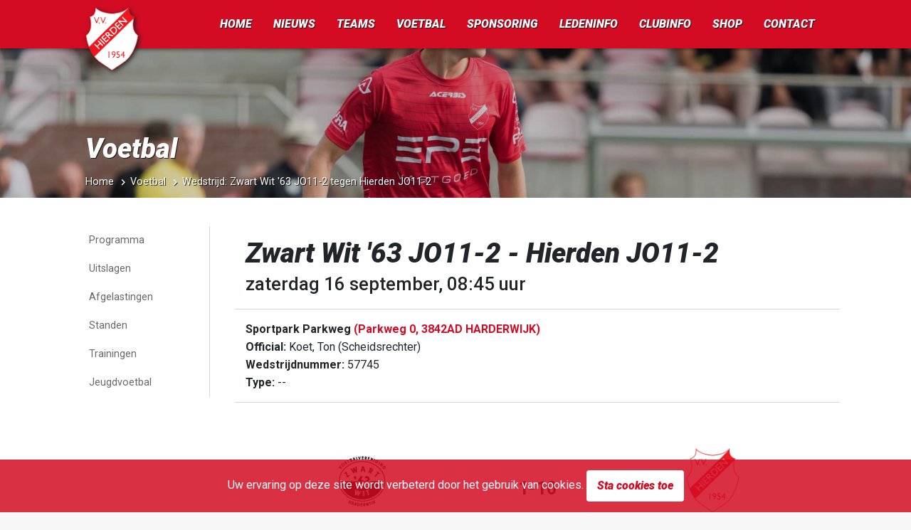

--- FILE ---
content_type: text/html; charset=UTF-8
request_url: https://vvhierden.nl/voelbal/wedstrijd/17671969-zwart-wit-63-jo11-2-tegen-hierden-jo11-2-op-zaterdag-16-september-2023
body_size: 9547
content:
<!DOCTYPE html>
<html lang="nl">
<head>
    <meta charset="utf-8">
    <meta name="viewport" content="width=device-width, initial-scale=1">

    <meta name="csrf-token" content="70ukNSzWlO0cL4XymUYwwXb8lBVFJnyTshvmsIlb">

            <title>Zwart Wit &#039;63 JO11-2 tegen Hierden JO11-2 op zaterdag 16 september 2023 | v.v. Hierden</title>
        <meta name="twitter:title" content="Zwart Wit &#039;63 JO11-2 tegen Hierden JO11-2 op zaterdag 16 september 2023 » v.v. Hierden">
        <meta property="og:title" content="Zwart Wit &#039;63 JO11-2 tegen Hierden JO11-2 op zaterdag 16 september 2023">
    


            <link href="https://www.gstatic.com" rel="preconnect" crossorigin>
            <link href="https://www.google-analytics.com" rel="preconnect" crossorigin>
            <link href="https://cdnjs.cloudflare.com" rel="preconnect" crossorigin>
                <link href="//fonts.googleapis.com" rel="dns-prefetch" crossorigin>
    


    <meta http-equiv="content-language" content="NL">
    <meta property="og:locale" content="nl_NL">
    <meta property="og:type" content="website" />
    <meta property="og:url" content="https://vvhierden.nl/voelbal/wedstrijd/17671969-zwart-wit-63-jo11-2-tegen-hierden-jo11-2-op-zaterdag-16-september-2023" />
    <meta property="og:site_name" content="v.v. Hierden">

    <meta property="fb:app_id" content="619494875196491"/>
    <meta name="msvalidate.01" content="E9EEB7D26DF1F9CD03249A38835874FD" />
    <meta property="fb:pages" content="1396852360571202">
    <meta name="twitter:site" content="@vvhierden" />
    <meta name="twitter:creator" content="@vvhierden" />
    <meta name="twitter:card" content="summary_large_image" />






    <script src="https://vvhierden.nl/js/app.js?id=451d11c8a5227f800439" defer type="d767f1ae56831cb5db1e7947-text/javascript"></script>

    
    <link href="https://vvhierden.nl/css/app.css?id=fa43b77c9e3e9ee4ac93" rel="stylesheet">

    <link rel="shortcut icon" href="https://vvhierden.nl/favicon.ico" type="image/png">
    <link rel="icon" href="https://vvhierden.nl/favicon.ico" type="image/png">


            <link rel="icon" type="image/png" sizes="16x16" href="https://vvhierden.nl/favicon-16x16.png">
            <link rel="icon" type="image/png" sizes="32x32" href="https://vvhierden.nl/favicon-32x32.png">
            <link rel="icon" type="image/png" sizes="96x96" href="https://vvhierden.nl/favicon-96x96.png">
            <link rel="icon" type="image/png" sizes="192x192" href="https://vvhierden.nl/favicon-192x192.png">
    
    <link rel="manifest" href="https://vvhierden.nl/webmanifest.json?v=2">
    <meta name="msapplication-TileColor" content="#d30c24">
    <meta name="theme-color" content="#d30c24">

    <link rel="apple-touch-startup-image" href="https://vvhierden.nl/icons/apple_splash-white.png">
    <link rel="apple-touch-icon" href="https://vvhierden.nl/icons/apple-touch-icon-white.png">

    
    <meta name="apple-mobile-web-app-capable" content="yes">
    <meta name="apple-mobile-web-app-title" content="v.v. Hierden">
    <meta name="apple-mobile-web-app-status-bar-style" content="default">
    <meta name="application-name" content="v.v. Hierden">

    <meta name="author" content="v.v. Hierden">

        <style></style>

    <style> .page-heading{}@media (max-width:1200px){.page-heading{}}@media (max-width:992px){.page-heading{}}@media (max-width:768px){.page-heading{}}@media (max-width:576px){.page-heading{}}.no-webp .page-heading{}@media (max-width:1200px){.no-webp .page-heading{}}@media (max-width:992px){.no-webp .page-heading{}}@media (max-width:768px){.no-webp .page-heading{}}@media (max-width:576px){.no-webp .page-heading{}}</style>

    <style>.portrait-placeholder-599046.visible{background-image:url("https://vvhierden.nl/bestanden/match-persons/BCGF61W.png?v=1755080884") !important;background-position:center;background-size:cover}.portrait-placeholder-599047.visible{background-image:url("https://vvhierden.nl/bestanden/match-persons/FSLX448.png?v=1755080885") !important;background-position:center;background-size:cover}.portrait-placeholder-599046.visible{background-image:url("https://vvhierden.nl/bestanden/match-persons/BCGF61W.png?v=1755080884") !important;background-position:center;background-size:cover}.portrait-placeholder-599047.visible{background-image:url("https://vvhierden.nl/bestanden/match-persons/FSLX448.png?v=1755080885") !important;background-position:center;background-size:cover}</style>

    <link rel="canonical" href="https://vvhierden.nl/voelbal/wedstrijd/17671969-zwart-wit-63-jo11-2-tegen-hierden-jo11-2-op-zaterdag-16-september-2023" />

                                <meta property="og:image" content="https://vvhierden.nl/api/match/social-image/17671969-zwart-wit-63-jo11-2-tegen-hierden-jo11-2-op-zaterdag-16-september-2023?v=1769089875" />
                
            <meta name="description" content="Alle informatie betreffende de wedstrijd Zwart Wit &#039;63 JO11-2 tegen Hierden JO11-2 op zaterdag 16 september 2023">
        <meta property="og:description" content="Alle informatie betreffende de wedstrijd Zwart Wit &#039;63 JO11-2 tegen Hierden JO11-2 op zaterdag 16 september 2023">
        <meta name="twitter:description" content="Alle informatie betreffende de wedstrijd Zwart Wit &#039;63 JO11-2 tegen Hierden JO11-2 op zaterdag 16 september 2023">
    
    <link href="https://twitter.com/vvhierden" rel="me">

    <link rel="webmention" href="https://webmention.io/www.vvhierden.nl/webmention" />
    <link rel="pingback" href="https://webmention.io/www.vvhierden.nl/xmlrpc" />
</head>
<body>
<div id="app">
    <div class="wrapper">
        <div class="website__view fixed-site-menu">
            <!-- Mobile header -->
            <nav class="navbar--sm fixed-top">

                <div class="left-section">
                    <a class="navbar--mobile__item" title="Menu" role="button" onclick="if (!window.__cfRLUnblockHandlers) return false; toggleMenu()" data-cf-modified-d767f1ae56831cb5db1e7947-="">
                        <span class="icon icon-menu-button"></span>
                    </a>
                    <span class="navbar--mobile__title">
                        <a href="https://vvhierden.nl" title="Home v.v. Hierden">
                            v.v. Hierden
                        </a>
                    </span>
                </div>
                <div class="right-section">
                    <!--<a class="navbar--mobile__item" href="https://vvhierden.nl/voetbal/wedstrijden/programma">
                        <span class="icon icon-socket"></span>
                    </a>
                    <a class="navbar--mobile__item no-border" href="https://vvhierden.nl/voetbal/wedstrijden/uitslagen">
                        <span class="icon icon-soccer-ball"></span>
                    </a>-->
                </div>
            </nav>

            <!-- Desktop menu -->
            <nav class="navbar--lg">
                <div class="navbar-width__wrapper">
                    <a class="navbar-brand" href="https://vvhierden.nl" title="v.v. Hierden Logo">
                        <img
                            loading="lazy"

                            width="512"
                            height="683"

                            srcset="https://vvhierden.nl/logo-120.png, https://vvhierden.nl/logo-180.png 1.5x, https://vvhierden.nl/logo-300.png 2x"
                            src="https://vvhierden.nl/logo-180.png"
                            alt="v.v. Hierden Logo"
                            title="v.v. Hierden Logo"
                        >
                    </a>

                                    </div>

                <div class="navbar--primary-bg">
                    <div class="navbar-width__wrapper">
                        <div class="navbar--primary">
                            <div class="nav__menu--primary">
                                <a href="https://vvhierden.nl" class="dropbtn">Home</a>
                                <div class="nav-dropdown">
                                    <button class="dropbtn"><a href="https://vvhierden.nl/nieuws">Nieuws</a></button>
                                    <div class="dropdown-content">
                                        <ul>
                                                                                                                                                <li class="">
                                                        <a href="https://vvhierden.nl/nieuws/algemeen">Nieuwsberichten</a>
                                                    </li>
                                                                                                                                                                                                <li class="">
                                                        <a href="https://vvhierden.nl/nieuws/sponsor">Sponsornieuws</a>
                                                    </li>
                                                                                                                                                                                                <li class="">
                                                        <a href="https://vvhierden.nl/voetbal/wedstrijdverslagen">Wedstrijdverslagen</a>
                                                    </li>
                                                                                                                                                                                                <li class="">
                                                        <a href="https://vvhierden.nl/agenda">Agenda</a>
                                                    </li>
                                                                                                                                                                                                <li class="">
                                                        <a href="https://vvhierden.nl/foto-galerij">Fotogalerij</a>
                                                    </li>
                                                                                                                                    </ul>
                                    </div>
                                </div>
                                <div class="nav-dropdown nav-dropdown--wide">
                                    <button class="dropbtn"><a href="https://vvhierden.nl/voetbal/teams">Teams</a></button>
                                    <div class="dropdown-content dropdown-content--wide dropdown-content--teams">
                                        <div class="row">
                                                                                            <div class="col-2">
                                                    <h3>Senioren</h3>
                                                    <ul>
                                                                                                                <li>
                                                            <a href="https://vvhierden.nl/voetbal/team/101857-hierden-1">
                                                                Hierden 1
                                                            </a>
                                                        </li>
                                                                                                                <li>
                                                            <a href="https://vvhierden.nl/voetbal/team/101858-hierden-2">
                                                                Hierden 2
                                                            </a>
                                                        </li>
                                                                                                                <li>
                                                            <a href="https://vvhierden.nl/voetbal/team/101859-hierden-3">
                                                                Hierden 3
                                                            </a>
                                                        </li>
                                                                                                                <li>
                                                            <a href="https://vvhierden.nl/voetbal/team/101860-hierden-4">
                                                                Hierden 4
                                                            </a>
                                                        </li>
                                                                                                                <li>
                                                            <a href="https://vvhierden.nl/voetbal/team/102119-hierden-5">
                                                                Hierden 5
                                                            </a>
                                                        </li>
                                                                                                                <li>
                                                            <a href="https://vvhierden.nl/voetbal/team/101861-hierden-6">
                                                                Hierden 6
                                                            </a>
                                                        </li>
                                                                                                                <li>
                                                            <a href="https://vvhierden.nl/voetbal/team/253723-hierden-7">
                                                                Hierden 7
                                                            </a>
                                                        </li>
                                                                                                                <li>
                                                            <a href="https://vvhierden.nl/voetbal/team/385492-hierden-8">
                                                                Hierden 8
                                                            </a>
                                                        </li>
                                                                                                                <li>
                                                            <a href="https://vvhierden.nl/voetbal/team/367653-hierden-351">
                                                                Hierden 35+1
                                                            </a>
                                                        </li>
                                                                                                                <li>
                                                            <a href="https://vvhierden.nl/voetbal/team/370978-hierden-352">
                                                                Hierden 35+2
                                                            </a>
                                                        </li>
                                                                                                                <li>
                                                            <a href="https://vvhierden.nl/voetbal/team/379042-hierden-353">
                                                                Hierden 35+3
                                                            </a>
                                                        </li>
                                                                                                            </ul>
                                                </div>
                                                                                            <div class="col-2">
                                                    <h3>Senioren Vrouwen</h3>
                                                    <ul>
                                                                                                                <li>
                                                            <a href="https://vvhierden.nl/voetbal/team/101863-hierden-vr1">
                                                                Hierden VR1
                                                            </a>
                                                        </li>
                                                                                                                <li>
                                                            <a href="https://vvhierden.nl/voetbal/team/311604-hierden-vr2">
                                                                Hierden VR2
                                                            </a>
                                                        </li>
                                                                                                                <li>
                                                            <a href="https://vvhierden.nl/voetbal/team/382074-hierden-vr301">
                                                                Hierden VR30+1
                                                            </a>
                                                        </li>
                                                                                                                <li>
                                                            <a href="https://vvhierden.nl/voetbal/team/385485-hierden-vr302">
                                                                Hierden VR30+2
                                                            </a>
                                                        </li>
                                                                                                                <li>
                                                            <a href="https://vvhierden.nl/voetbal/team/365251-hierden-mo20-1">
                                                                Hierden MO20-1
                                                            </a>
                                                        </li>
                                                                                                            </ul>
                                                </div>
                                                                                            <div class="col-2">
                                                    <h3>Onder 17</h3>
                                                    <ul>
                                                                                                                <li>
                                                            <a href="https://vvhierden.nl/voetbal/team/289635-hierden-jo17-1">
                                                                Hierden JO17-1
                                                            </a>
                                                        </li>
                                                                                                                <li>
                                                            <a href="https://vvhierden.nl/voetbal/team/289636-hierden-jo17-2">
                                                                Hierden JO17-2
                                                            </a>
                                                        </li>
                                                                                                            </ul>
                                                </div>
                                                                                            <div class="col-2">
                                                    <h3>Onder 17 Meiden</h3>
                                                    <ul>
                                                                                                                <li>
                                                            <a href="https://vvhierden.nl/voetbal/team/333777-hierden-mo17-1">
                                                                Hierden MO17-1
                                                            </a>
                                                        </li>
                                                                                                                <li>
                                                            <a href="https://vvhierden.nl/voetbal/team/339974-hierden-mo17-2">
                                                                Hierden MO17-2
                                                            </a>
                                                        </li>
                                                                                                            </ul>
                                                </div>
                                                                                            <div class="col-2">
                                                    <h3>Onder 15</h3>
                                                    <ul>
                                                                                                                <li>
                                                            <a href="https://vvhierden.nl/voetbal/team/289638-hierden-jo15-1">
                                                                Hierden JO15-1
                                                            </a>
                                                        </li>
                                                                                                                <li>
                                                            <a href="https://vvhierden.nl/voetbal/team/289639-hierden-jo15-2">
                                                                Hierden JO15-2
                                                            </a>
                                                        </li>
                                                                                                                <li>
                                                            <a href="https://vvhierden.nl/voetbal/team/289640-hierden-jo15-3">
                                                                Hierden JO15-3
                                                            </a>
                                                        </li>
                                                                                                            </ul>
                                                </div>
                                                                                            <div class="col-2">
                                                    <h3>Onder 15 Meiden</h3>
                                                    <ul>
                                                                                                                <li>
                                                            <a href="https://vvhierden.nl/voetbal/team/293222-hierden-mo15-1">
                                                                Hierden MO15-1
                                                            </a>
                                                        </li>
                                                                                                                <li>
                                                            <a href="https://vvhierden.nl/voetbal/team/339515-hierden-mo15-2">
                                                                Hierden MO15-2
                                                            </a>
                                                        </li>
                                                                                                            </ul>
                                                </div>
                                                                                            <div class="col-2">
                                                    <h3>Onder 13</h3>
                                                    <ul>
                                                                                                                <li>
                                                            <a href="https://vvhierden.nl/voetbal/team/374737-hierden-jo13-1">
                                                                Hierden JO13-1
                                                            </a>
                                                        </li>
                                                                                                                <li>
                                                            <a href="https://vvhierden.nl/voetbal/team/289644-hierden-jo13-2">
                                                                Hierden JO13-2
                                                            </a>
                                                        </li>
                                                                                                            </ul>
                                                </div>
                                                                                            <div class="col-2">
                                                    <h3>Onder 13 Meiden</h3>
                                                    <ul>
                                                                                                                <li>
                                                            <a href="https://vvhierden.nl/voetbal/team/289660-hierden-mo13-1">
                                                                Hierden MO13-1
                                                            </a>
                                                        </li>
                                                                                                                <li>
                                                            <a href="https://vvhierden.nl/voetbal/team/321862-hierden-mo13-2">
                                                                Hierden MO13-2
                                                            </a>
                                                        </li>
                                                                                                            </ul>
                                                </div>
                                                                                            <div class="col-2">
                                                    <h3>Onder 12</h3>
                                                    <ul>
                                                                                                                <li>
                                                            <a href="https://vvhierden.nl/voetbal/team/365258-hierden-jo12-1">
                                                                Hierden JO12-1
                                                            </a>
                                                        </li>
                                                                                                                <li>
                                                            <a href="https://vvhierden.nl/voetbal/team/385196-hierden-jo12-2">
                                                                Hierden JO12-2
                                                            </a>
                                                        </li>
                                                                                                                <li>
                                                            <a href="https://vvhierden.nl/voetbal/team/395001-hierden-jo12-3">
                                                                Hierden JO12-3
                                                            </a>
                                                        </li>
                                                                                                            </ul>
                                                </div>
                                                                                            <div class="col-2">
                                                    <h3>Onder 11</h3>
                                                    <ul>
                                                                                                                <li>
                                                            <a href="https://vvhierden.nl/voetbal/team/289648-hierden-jo11-1">
                                                                Hierden JO11-1
                                                            </a>
                                                        </li>
                                                                                                                <li>
                                                            <a href="https://vvhierden.nl/voetbal/team/289649-hierden-jo11-2">
                                                                Hierden JO11-2
                                                            </a>
                                                        </li>
                                                                                                                <li>
                                                            <a href="https://vvhierden.nl/voetbal/team/289650-hierden-jo11-3">
                                                                Hierden JO11-3
                                                            </a>
                                                        </li>
                                                                                                                <li>
                                                            <a href="https://vvhierden.nl/voetbal/team/289651-hierden-jo11-4">
                                                                Hierden JO11-4
                                                            </a>
                                                        </li>
                                                                                                                <li>
                                                            <a href="https://vvhierden.nl/voetbal/team/289661-hierden-mo11-1">
                                                                Hierden MO11-1
                                                            </a>
                                                        </li>
                                                                                                            </ul>
                                                </div>
                                                                                            <div class="col-2">
                                                    <h3>Onder 10</h3>
                                                    <ul>
                                                                                                                <li>
                                                            <a href="https://vvhierden.nl/voetbal/team/339506-hierden-jo10-1">
                                                                Hierden JO10-1
                                                            </a>
                                                        </li>
                                                                                                                <li>
                                                            <a href="https://vvhierden.nl/voetbal/team/339507-hierden-jo10-2">
                                                                Hierden JO10-2
                                                            </a>
                                                        </li>
                                                                                                                <li>
                                                            <a href="https://vvhierden.nl/voetbal/team/391884-hierden-mo10-1">
                                                                Hierden MO10-1
                                                            </a>
                                                        </li>
                                                                                                            </ul>
                                                </div>
                                                                                            <div class="col-2">
                                                    <h3>Onder 9</h3>
                                                    <ul>
                                                                                                                <li>
                                                            <a href="https://vvhierden.nl/voetbal/team/289654-hierden-jo9-1">
                                                                Hierden JO9-1
                                                            </a>
                                                        </li>
                                                                                                                <li>
                                                            <a href="https://vvhierden.nl/voetbal/team/289655-hierden-jo9-2">
                                                                Hierden JO9-2
                                                            </a>
                                                        </li>
                                                                                                                <li>
                                                            <a href="https://vvhierden.nl/voetbal/team/374742-hierden-jo9-3">
                                                                Hierden JO9-3
                                                            </a>
                                                        </li>
                                                                                                                <li>
                                                            <a href="https://vvhierden.nl/voetbal/team/289657-hierden-jo9-4">
                                                                Hierden JO9-4
                                                            </a>
                                                        </li>
                                                                                                                <li>
                                                            <a href="https://vvhierden.nl/voetbal/team/289658-hierden-jo9-5">
                                                                Hierden JO9-5
                                                            </a>
                                                        </li>
                                                                                                                <li>
                                                            <a href="https://vvhierden.nl/voetbal/team/391882-hierden-mo9-1">
                                                                Hierden MO9-1
                                                            </a>
                                                        </li>
                                                                                                            </ul>
                                                </div>
                                                                                            <div class="col-2">
                                                    <h3>Onder 8</h3>
                                                    <ul>
                                                                                                                <li>
                                                            <a href="https://vvhierden.nl/voetbal/team/325413-hierden-jo8-1">
                                                                Hierden JO8-1
                                                            </a>
                                                        </li>
                                                                                                                <li>
                                                            <a href="https://vvhierden.nl/voetbal/team/325484-hierden-jo8-2">
                                                                Hierden JO8-2
                                                            </a>
                                                        </li>
                                                                                                                <li>
                                                            <a href="https://vvhierden.nl/voetbal/team/325415-hierden-jo8-3">
                                                                Hierden JO8-3
                                                            </a>
                                                        </li>
                                                                                                                <li>
                                                            <a href="https://vvhierden.nl/voetbal/team/327236-hierden-jo8-4jm">
                                                                Hierden JO8-4JM
                                                            </a>
                                                        </li>
                                                                                                            </ul>
                                                </div>
                                                                                    </div>
                                    </div>
                                </div>
                                <div class="nav-dropdown">
                                    <button class="dropbtn"><a href="https://vvhierden.nl/voetbal">Voetbal</a></button>
                                    <div class="dropdown-content">
                                        <ul>
                                                                                                                                                <li class="">
                                                        <a href="https://vvhierden.nl/voetbal/wedstrijden/programma">Programma</a>
                                                    </li>
                                                                                                                                                                                                <li class="">
                                                        <a href="https://vvhierden.nl/voetbal/wedstrijden/uitslagen">Uitslagen</a>
                                                    </li>
                                                                                                                                                                                                <li class="">
                                                        <a href="https://vvhierden.nl/voetbal/wedstrijden/afgelastingen">Afgelastingen</a>
                                                    </li>
                                                                                                                                                                                                <li class="">
                                                        <a href="https://vvhierden.nl/voetbal/standen">Standen</a>
                                                    </li>
                                                                                                                                                                                                <li class="">
                                                        <a href="https://vvhierden.nl/voetbal/trainingen">Trainingen</a>
                                                    </li>
                                                                                                                                                                                                <li class="">
                                                        <a href="https://vvhierden.nl/voetbal/jeugdvoetbal">Jeugdvoetbal</a>
                                                    </li>
                                                                                                                                    </ul>
                                    </div>
                                </div>
                                <div class="nav-dropdown">
                                    <button class="dropbtn"><a href="https://vvhierden.nl/sponsoring">Sponsoring</a></button>
                                    <div class="dropdown-content">
                                        <ul>
                                                                                                                                                <li class="">
                                                        <a href="https://vvhierden.nl/sponsoring/informatie">Sponsor informatie</a>
                                                    </li>
                                                                                                                                                                                                <li class="">
                                                        <a href="https://vvhierden.nl/sponsoring/businessclub">Businessclub</a>
                                                    </li>
                                                                                                                                                                                                <li class="">
                                                        <a href="https://vvhierden.nl/sponsoring/overzicht">Sponsor overzicht</a>
                                                    </li>
                                                                                                                                                                                                <li class="">
                                                        <a href="https://vvhierden.nl/sponsoring/commissie">Sponsorcommissie</a>
                                                    </li>
                                                                                                                                                                                                <li class="">
                                                        <a href="https://vvhierden.nl/sponsoring/pakketten">Sponsorpakketten</a>
                                                    </li>
                                                                                                                                                                                                <li class="">
                                                        <a href="https://vvhierden.nl/sponsoring/kledingpakketten">Kledingpakketten</a>
                                                    </li>
                                                                                                                                    </ul>
                                    </div>
                                </div>
                                <div class="nav-dropdown">
                                    <button class="dropbtn"><a href="https://vvhierden.nl/leden-informatie">Ledeninfo</a></button>
                                    <div class="dropdown-content">
                                        <ul>
                                                                                                                                                <li class="">
                                                        <a href="https://vvhierden.nl/leden-informatie/aanmelden-nieuwe-leden">Lid worden</a>
                                                    </li>
                                                                                                                                                                                                <li class="">
                                                        <a href="https://vvhierden.nl/leden-informatie/lid-wijzigen">Lid wijzigen</a>
                                                    </li>
                                                                                                                                                                                                <li class="">
                                                        <a href="https://vvhierden.nl/leden-informatie/contributie">Contributie</a>
                                                    </li>
                                                                                                                                                                                                <li class="">
                                                        <a href="https://vvhierden.nl/leden-informatie/kleding">Kleding</a>
                                                    </li>
                                                                                                                                                                                                <li class="">
                                                        <a href="https://vvhierden.nl/leden-informatie/huisregels">Huisregels</a>
                                                    </li>
                                                                                                                                                                                                <li class="">
                                                        <a href="https://vvhierden.nl/leden-informatie/fysiotherapie">Fysiotherapie</a>
                                                    </li>
                                                                                                                                    </ul>
                                    </div>
                                </div>
                                <div class="nav-dropdown">
                                    <button class="dropbtn"><a href="https://vvhierden.nl/club-informatie">Clubinfo</a></button>
                                    <div class="dropdown-content">
                                        <ul>
                                                                                                                                                <li class="">
                                                        <a href="https://vvhierden.nl/club-informatie/bestuur">Bestuur</a>
                                                    </li>
                                                                                                                                                                                                <li class="">
                                                        <a href="https://vvhierden.nl/club-informatie/commissies">Commissies</a>
                                                    </li>
                                                                                                                                                                                                <li class="">
                                                        <a href="https://vvhierden.nl/club-informatie/scheidsrechtercommissie">Scheidsrechtercommissie</a>
                                                    </li>
                                                                                                                                                                                                <li class="">
                                                        <a href="https://vvhierden.nl/club-informatie/vertrouwenspersoon">Vertrouwenspersoon</a>
                                                    </li>
                                                                                                                                                                                                <li class="">
                                                        <a href="https://vvhierden.nl/club-informatie/over-vvhierden">Over v.v. Hierden</a>
                                                    </li>
                                                                                                                                                                                                <li class="">
                                                        <a href="https://vvhierden.nl/club-informatie/vrijwilligers">Vrijwilligers</a>
                                                    </li>
                                                                                                                                                                                                <li class="">
                                                        <a href="https://vvhierden.nl/club-informatie/vrijwilliger-vog">Vrijwilliger VOG</a>
                                                    </li>
                                                                                                                                                                                                <li class="">
                                                        <a href="https://vvhierden.nl/club-informatie/ereleden">Ereleden</a>
                                                    </li>
                                                                                                                                                                                                <li class="">
                                                        <a href="https://vvhierden.nl/club-informatie/t-hierdens-volkslied">&#039;t Hierdens volkslied</a>
                                                    </li>
                                                                                                                                                                                                <li class="">
                                                        <a href="https://vvhierden.nl/club-informatie/club-van-100">Club van 100</a>
                                                    </li>
                                                                                                                                    </ul>
                                    </div>
                                </div>

                                <div class="nav-dropdown">
                                    <button class="dropbtn"><a href="https://vvhierden.nl/shop">Shop</a></button>
                                    <div class="dropdown-content">
                                        <ul>
                                            <li>
                                                <a rel="noopener" href="https://vvhierden.sdteamsport.nl/" target="_blank">Kleding</a>
                                            </li>
                                            <li>
                                                <a href="https://vvhierden.nl/jeugdplan-tenue">Jeugdplan tenue</a>
                                            </li>
                                            <li>
                                                <a href="https://vvhierden.nl/shop">Overige producten</a>
                                            </li>
                                        </ul>
                                    </div>
                                </div>

                                <a href="https://vvhierden.nl/contact" class="dropbtn">Contact</a>
                            </div>
                        </div>
                    </div>
                </div>
            </nav>


            <main>
                
                
                    <div class="page page--match-detail">
        <section class="lazy-background page-heading">
            <div class="page-heading__overlay"></div>
            <div class="page-heading__content">
                <h2>Voetbal</h2>
                <section class="page__breadcrumbs">
                    <ul class="breadcrumb">
                        <li><a href="https://vvhierden.nl">Home</a></li>
                        <li><a href="https://vvhierden.nl/voetbal">Voetbal</a></li>
                        <li>Wedstrijd: Zwart Wit &#039;63 JO11-2 tegen Hierden JO11-2</li>
                    </ul>
                </section>
            </div>
        </section>

        <section class="page-content-section page-content-section--has-sidemenu">
            <aside class="page__submenu--lg">
    <div class="submenu" id="accordionSubmenu">
        <ul class="submenu__menu submenu__collapse">
                        <li>
                <a title="Programma" href="https://vvhierden.nl/voetbal/wedstrijden/programma" >
                    Programma
                </a>
            </li>
                                <li>
                <a title="Uitslagen" href="https://vvhierden.nl/voetbal/wedstrijden/uitslagen" >
                    Uitslagen
                </a>
            </li>
                                <li>
                <a title="Afgelastingen" href="https://vvhierden.nl/voetbal/wedstrijden/afgelastingen" >
                    Afgelastingen
                </a>
            </li>
                                <li>
                <a title="Standen" href="https://vvhierden.nl/voetbal/standen" >
                    Standen
                </a>
            </li>
                                <li>
                <a title="Trainingen" href="https://vvhierden.nl/voetbal/trainingen" >
                    Trainingen
                </a>
            </li>
                                <li>
                <a title="Jeugdvoetbal" href="https://vvhierden.nl/voetbal/jeugdvoetbal" >
                    Jeugdvoetbal
                </a>
            </li>
            </ul>

    </div>
</aside>

<div class="submenu-for-mobile">
        <div class="form-control__container form-control__container--select">
            <select class="form-control form-control--wide form-control--select">
                                                            <option data-url="https://vvhierden.nl/voetbal/wedstrijden/programma" >
                            Programma
                        </option>
                                                                                <option data-url="https://vvhierden.nl/voetbal/wedstrijden/uitslagen" >
                            Uitslagen
                        </option>
                                                                                <option data-url="https://vvhierden.nl/voetbal/wedstrijden/afgelastingen" >
                            Afgelastingen
                        </option>
                                                                                <option data-url="https://vvhierden.nl/voetbal/standen" >
                            Standen
                        </option>
                                                                                <option data-url="https://vvhierden.nl/voetbal/trainingen" >
                            Trainingen
                        </option>
                                                                                <option data-url="https://vvhierden.nl/voetbal/jeugdvoetbal" >
                            Jeugdvoetbal
                        </option>
                                                </select>
        </div>
    </div>

            <section class="page-content page-content--match-detail">
                <div class="back-to-overview-container">
                    <div class="row">
                        <div class="col-12">
                            <a href="https://vvhierden.nl/voetbal/wedstrijden/programma" class="btn btn-secondary btn--back btn--expand-sm">Naar wedstrijdoverzicht</a>
                        </div>
                    </div>
                </div>

                <div class="page__heading">
                    <!-- Alert -->
                    <div class="row">
                                                                                            </div>
                    <!-- Main match info -->
                    <div class="row">
                        <div class="col-sm-12">
                            <div class="main-match-info main-match-info--top">
                                <h1>Zwart Wit &#039;63 JO11-2 - Hierden JO11-2</h1>
                                <p class="date">zaterdag 16 september, 08:45 uur</p>
                            </div>

                            <div class="main-match-info">
                                <p class="location">
                                    Sportpark Parkweg
                                                                                                                        <a class="link" rel="noopener" href="https://www.google.com/maps/dir//Sportpark Parkweg Parkweg 0, 3842AD HARDERWIJK" target="_blank">
                                                (Parkweg 0, 3842AD HARDERWIJK)
                                            </a>
                                                                                                            </p>
                                <p class="official"><b>Official:</b> Koet, Ton (Scheidsrechter)</p>
                                <p class="match-number"><b>Wedstrijdnummer:</b> 57745</p>
                                <p class="type"><b>Type:</b> --</p>
                            </div>
                        </div>
                    </div>

                    <div class="row">
                        <div class="col-sm-12">
                            <div class="match-block">
                                <div class="match">
                                    <div class="team__container home-team">
    <div class="logo">
                    <img
                alt="Logo Zwart Wit &#039;63 JO11-2"
                title="Logo Zwart Wit &#039;63 JO11-2"
                loading="lazy"
                srcset="
https://vvhierden.nl/api/knvb/assets/clublogo/150/BBCC88P.png?v=1769089875 2x,
https://vvhierden.nl/api/knvb/assets/clublogo/80/BBCC88P.png?v=1769089875 1x"
                src="https://vvhierden.nl/api/knvb/assets/clublogo/80/BBCC88P.png?v=1769089875"
            >
            </div>
    <p class="team">
                    Zwart Wit &#039;63 JO11-2
            </p>
</div>
                                    <div class="time-or-score">
                                                                                    <span>1-10</span>
                                                                            </div>
                                    <div class="team__container away-team">
    <div class="logo">
                    <a title="Hierden JO11-2" class="link" href="https://vvhierden.nl/voetbal/team-redirector/289649">
                <img
                    alt="Logo Hierden JO11-2"
                    title="Logo Hierden JO11-2"
                    loading="lazy"
                    srcset="
https://vvhierden.nl/api/knvb/assets/clublogo/150/BBBZ82P.png?v=1769089875 2x,
https://vvhierden.nl/api/knvb/assets/clublogo/80/BBBZ82P.png?v=1769089875 1x"
                    src="https://vvhierden.nl/api/knvb/assets/clublogo/80/BBBZ82P.png?v=1769089875"
                >
            </a>
            </div>
    <p class="team">
                    <a title="Hierden JO11-2" class="link" href="https://vvhierden.nl/voetbal/team-redirector/289649">
                Hierden JO11-2
            </a>
            </p>
</div>
                                </div>
                            </div>
                        </div>
                    </div>

                </div>
                <div class="page__content">
                    <!-- Tabs with match details -->
                    <div class="row custom-tab-handling">
                        <div class="col-sm-12">
                            <ul class="nav nav-tabs nav-tabs--match" id="matchTab" role="tablist">
                                                                    <li class="nav-item" >
                                        <a class="nav-link " id="accommodatie-tab" data-toggle="tab" href="https://vvhierden.nl/voelbal/wedstrijd/17671969-zwart-wit-63-jo11-2-tegen-hierden-jo11-2-op-zaterdag-16-september-2023/accommodatie" role="tab" aria-controls="accommodatie" aria-selected="false">Accommodatie</a>
                                    </li>
                                                                    <li class="nav-item"  style="display: none" >
                                        <a class="nav-link " id="info-tab" data-toggle="tab" href="https://vvhierden.nl/voelbal/wedstrijd/17671969-zwart-wit-63-jo11-2-tegen-hierden-jo11-2-op-zaterdag-16-september-2023/info" role="tab" aria-controls="info" aria-selected="false">Informatie</a>
                                    </li>
                                                                    <li class="nav-item" >
                                        <a class="nav-link " id="stats-tab" data-toggle="tab" href="https://vvhierden.nl/voelbal/wedstrijd/17671969-zwart-wit-63-jo11-2-tegen-hierden-jo11-2-op-zaterdag-16-september-2023/statistieken" role="tab" aria-controls="stats" aria-selected="false">Statistieken</a>
                                    </li>
                                                                    <li class="nav-item"  style="display: none" >
                                        <a class="nav-link " id="officials-tab" data-toggle="tab" href="https://vvhierden.nl/voelbal/wedstrijd/17671969-zwart-wit-63-jo11-2-tegen-hierden-jo11-2-op-zaterdag-16-september-2023/officials" role="tab" aria-controls="officials" aria-selected="false">Officials</a>
                                    </li>
                                                                    <li class="nav-item" >
                                        <a class="nav-link  show active " id="players-tab" data-toggle="tab" href="https://vvhierden.nl/voelbal/wedstrijd/17671969-zwart-wit-63-jo11-2-tegen-hierden-jo11-2-op-zaterdag-16-september-2023/spelers" role="tab" aria-controls="players" aria-selected="false">Spelers</a>
                                    </li>
                                                                    <li class="nav-item" >
                                        <a class="nav-link " id="report-tab" data-toggle="tab" href="https://vvhierden.nl/voelbal/wedstrijd/17671969-zwart-wit-63-jo11-2-tegen-hierden-jo11-2-op-zaterdag-16-september-2023/verslagen" role="tab" aria-controls="report" aria-selected="false">Verslagen</a>
                                    </li>
                                                            </ul>
                            <div class="tab-content" id="teamTabContent">
                                <!-- Tab content: Info -->
                                <div class="tab-pane tab-pane--info fade " id="info" role="tabpanel" aria-labelledby="info-tab">
                                    --
                                </div>

                                <!-- Tab content: Accommodatie -->
                                <div class="tab-pane tab-pane--info fade " id="accommodatie" role="tabpanel" aria-labelledby="accommodatie-tab">
                                                                                                                        <div class="embed-responsive embed-responsive-16by9">
                                                <iframe
                                                    loading="lazy"
                                                    class="embed-responsive-item"
                                                    frameborder="0"
                                                    style="border:0"
                                                    src="https://www.google.com/maps/embed/v1/place?maptype=satellite&q=Sportpark Parkweg Parkweg 0, 3842AD HARDERWIJK&key=AIzaSyAjEUSQIS2iJgOUzHcWNMTHQQKZ691d61U"
                                                    allowfullscreen
                                                ></iframe>
                                            </div>
                                                                                                            </div>

                                                                <!-- Tab content: Stats -->
                                    <div class="tab-pane tab-pane--stats fade " id="stats" role="tabpanel" aria-labelledby="stats-tab">
                                        <table class="table--default-style">
                                            <thead>
                                            <tr class="table__header">
                                                <th></th>
                                                <th>Thuisteam</th>
                                                <th>Uitteam</th>
                                            </tr>
                                            </thead>
                                            <tbody>
                                            <tr>
                                                <td>Teamnaam</td>
                                                <td>Zwart Wit &#039;63 JO11-2</td>
                                                <td>Hierden JO11-2</td>
                                            </tr>
                                            <tr>
                                                <td>Thuis gewonnen</td>
                                                <td>37</td>
                                                <td>36</td>
                                            </tr>
                                            <tr>
                                                <td>Uit gewonnen</td>
                                                <td>26</td>
                                                <td>35</td>
                                            </tr>
                                            <tr>
                                                <td>Procent gewonnen</td>
                                                <td>37%</td>
                                                <td>38%</td>
                                            </tr>
                                            <tr>
                                                <td>Procent thuis gewonnen</td>
                                                <td>45%</td>
                                                <td>40%</td>
                                            </tr>
                                            <tr>
                                                <td>Procent uit gewonnen</td>
                                                <td>30%</td>
                                                <td>37%</td>
                                            </tr>
                                            </tbody>
                                        </table>
                                    </div>
                                
                                <!-- Tab content: officials -->
                                <div class="tab-pane tab-pane--pictures fade " id="officials" role="tabpanel" aria-labelledby="officials-tab">
                                    <div class="col-sm-12">
                                        <p class="no-details-found">Geen wedstrijd officials gevonden.</p>
                                    </div>
                                </div>

                                <!-- Tab content: spelers -->
                                <div class="tab-pane tab-pane--players fade  show active " id="players" role="tabpanel" aria-labelledby="players-tab">
                                    <div class="row">
                                        <div class="col-12 col-md-6">
                                            <h2 class="h2--small">Zwart Wit &#039;63 JO11-2</h2>

            <div class="match-persons__container">
            <h4>Teamspeler</h4>

                            <div class="card card--person">
                    <div class="portrait lazy-background  portrait-missing "></div>
                    <div class="info">
                        <p class="name">Hoogendoorn, Kamiel</p>
                        <p class="role"></p>
                    </div>
                </div>
                            <div class="card card--person">
                    <div class="portrait lazy-background  portrait-missing "></div>
                    <div class="info">
                        <p class="name">Afgeschermd</p>
                        <p class="role"></p>
                    </div>
                </div>
                            <div class="card card--person">
                    <div class="portrait lazy-background  portrait-missing "></div>
                    <div class="info">
                        <p class="name">Afgeschermd</p>
                        <p class="role"></p>
                    </div>
                </div>
                            <div class="card card--person">
                    <div class="portrait lazy-background  portrait-missing "></div>
                    <div class="info">
                        <p class="name">Afgeschermd</p>
                        <p class="role"></p>
                    </div>
                </div>
                            <div class="card card--person">
                    <div class="portrait lazy-background  portrait-missing "></div>
                    <div class="info">
                        <p class="name">Afgeschermd</p>
                        <p class="role"></p>
                    </div>
                </div>
                            <div class="card card--person">
                    <div class="portrait lazy-background  portrait-missing "></div>
                    <div class="info">
                        <p class="name">Afgeschermd</p>
                        <p class="role"></p>
                    </div>
                </div>
                            <div class="card card--person">
                    <div class="portrait lazy-background  portrait-missing "></div>
                    <div class="info">
                        <p class="name">Afgeschermd</p>
                        <p class="role"></p>
                    </div>
                </div>
                            <div class="card card--person">
                    <div class="portrait lazy-background  portrait-missing "></div>
                    <div class="info">
                        <p class="name">Afgeschermd</p>
                        <p class="role"></p>
                    </div>
                </div>
                            <div class="card card--person">
                    <div class="portrait lazy-background  portrait-missing "></div>
                    <div class="info">
                        <p class="name">Afgeschermd</p>
                        <p class="role"></p>
                    </div>
                </div>
                            <div class="card card--person">
                    <div class="portrait lazy-background  portrait-missing "></div>
                    <div class="info">
                        <p class="name">Afgeschermd</p>
                        <p class="role"></p>
                    </div>
                </div>
                    </div>
                                            </div>
                                        <div class="col-12 col-md-6">
                                            <h2 class="h2--small">Hierden JO11-2</h2>

            <div class="match-persons__container">
            <h4>Technische staf</h4>

                            <div class="card card--person">
                    <div class="portrait lazy-background  portrait-placeholder-599046 "></div>
                    <div class="info">
                        <p class="name">Brummel, Peter</p>
                        <p class="role">Trainer/coach</p>
                    </div>
                </div>
                    </div>
            <div class="match-persons__container">
            <h4>Overige staf</h4>

                            <div class="card card--person">
                    <div class="portrait lazy-background  portrait-placeholder-599047 "></div>
                    <div class="info">
                        <p class="name">Haan, Jelle de</p>
                        <p class="role">Teammanager</p>
                    </div>
                </div>
                    </div>
            <div class="match-persons__container">
            <h4>Teamspeler</h4>

                            <div class="card card--person">
                    <div class="portrait lazy-background  portrait-missing "></div>
                    <div class="info">
                        <p class="name">Afgeschermd</p>
                        <p class="role"></p>
                    </div>
                </div>
                            <div class="card card--person">
                    <div class="portrait lazy-background  portrait-missing "></div>
                    <div class="info">
                        <p class="name">Afgeschermd</p>
                        <p class="role"></p>
                    </div>
                </div>
                            <div class="card card--person">
                    <div class="portrait lazy-background  portrait-missing "></div>
                    <div class="info">
                        <p class="name">Afgeschermd</p>
                        <p class="role"></p>
                    </div>
                </div>
                            <div class="card card--person">
                    <div class="portrait lazy-background  portrait-missing "></div>
                    <div class="info">
                        <p class="name">Afgeschermd</p>
                        <p class="role"></p>
                    </div>
                </div>
                            <div class="card card--person">
                    <div class="portrait lazy-background  portrait-missing "></div>
                    <div class="info">
                        <p class="name">Afgeschermd</p>
                        <p class="role"></p>
                    </div>
                </div>
                            <div class="card card--person">
                    <div class="portrait lazy-background  portrait-missing "></div>
                    <div class="info">
                        <p class="name">Afgeschermd</p>
                        <p class="role"></p>
                    </div>
                </div>
                            <div class="card card--person">
                    <div class="portrait lazy-background  portrait-missing "></div>
                    <div class="info">
                        <p class="name">Afgeschermd</p>
                        <p class="role"></p>
                    </div>
                </div>
                            <div class="card card--person">
                    <div class="portrait lazy-background  portrait-missing "></div>
                    <div class="info">
                        <p class="name">Afgeschermd</p>
                        <p class="role"></p>
                    </div>
                </div>
                            <div class="card card--person">
                    <div class="portrait lazy-background  portrait-missing "></div>
                    <div class="info">
                        <p class="name">Afgeschermd</p>
                        <p class="role"></p>
                    </div>
                </div>
                            <div class="card card--person">
                    <div class="portrait lazy-background  portrait-missing "></div>
                    <div class="info">
                        <p class="name">Afgeschermd</p>
                        <p class="role"></p>
                    </div>
                </div>
                    </div>
                                            </div>
                                    </div>
                                </div>

                                <!-- Tab content: Verslag -->
                                <div class="tab-pane tab-pane--report fade " id="report" role="tabpanel" aria-labelledby="report-tab">
                                    <div class="row">
                                                                                    <div class="col-sm-12">
                                                <p class="no-posts-found">Geen wedstrijdverslag gevonden.</p>
                                            </div>
                                                                            </div>
                                </div>

                                                        </div>
                        </div>
                        <div class="col-sm-12">
                            <div class="details-updated-at">
                                De wedstrijdgegevens zijn voor het laatst aangepast op 22-01-2026 om 14:51.
                            </div>
                        </div>
                    </div>
                </div>
            </section>
        </section>
    </div>
            </main>

            <footer>
                <div class="container">
                    <div class="row footer--row">
                        <div class="col-md-3 col-4">
                            <div class="col-md-6 offset-md-3 col-12">
                                <a href="https://vvhierden.nl" title="Home v.v. Hierden">
                                    <img
                                        loading="lazy"

                                        width="512"
                                        height="683"

                                        class="footer--logo"
                                        srcset="https://vvhierden.nl/logo-120.png, https://vvhierden.nl/logo-180.png 1.5x, https://vvhierden.nl/logo-300.png 2x"
                                        src="https://vvhierden.nl/logo-180.png"
                                        alt="v.v. Hierden Logo"
                                        title="v.v. Hierden Logo"
                                    >
                                </a>
                            </div>
                        </div>
                        <div class="col-md-2 d-none d-md-block">
                            <div class="footer-item-heading">
                                <span>Algemeen</span>
                            </div>
                            <div class="footer-item-body">
                                <ul>
                                                                                                                        <li class="">
                                                <a href="https://vvhierden.nl/nieuws">Nieuws</a>
                                            </li>
                                                                                                                                                                <li class="">
                                                <a href="https://vvhierden.nl/agenda">Agenda</a>
                                            </li>
                                                                                                                                                                <li class="">
                                                <a href="https://www.veluwade.nl?utm_source=vvhierden&amp;utm_medium=website&amp;utm_campaign=footer">Veluwade</a>
                                            </li>
                                                                                                            </ul>
                            </div>
                        </div>
                        <div class="col-md-2 d-none d-md-block">
                            <div class="footer-item-heading">
                                <span>Voetbal</span>
                            </div>
                            <div class="footer-item-body">
                                <ul>
                                                                                                                        <li class="">
                                                <a href="https://vvhierden.nl/voetbal/teams">Teams</a>
                                            </li>
                                                                                                                                                                <li class="">
                                                <a href="https://vvhierden.nl/voetbal/wedstrijden/programma">Programma</a>
                                            </li>
                                                                                                                                                                <li class="">
                                                <a href="https://vvhierden.nl/voetbal/wedstrijden/uitslagen">Uitslagen</a>
                                            </li>
                                                                                                                                                                <li class="">
                                                <a href="https://vvhierden.nl/voetbal/standen">Standen</a>
                                            </li>
                                                                                                                                                                <li class="">
                                                <a href="https://vvhierden.nl/voetbal/trainingen">Trainingen</a>
                                            </li>
                                                                                                                                                                <li class="">
                                                <a href="https://vvhierden.nl/voetbal/jeugdvoetbal">Jeugdvoetbal</a>
                                            </li>
                                                                                                            </ul>
                            </div>
                        </div>
                        <div class="col-md-2 d-none d-md-block">
                            <div class="footer-item-heading">
                                <span>Club</span>
                            </div>
                            <div class="footer-item-body">
                                <ul>
                                                                                                                        <li class="">
                                                <a href="https://vvhierden.nl/sponsoring/informatie">Sponsor informatie</a>
                                            </li>
                                                                                                                                                                <li class="">
                                                <a href="https://vvhierden.nl/club-informatie/vrijwilligers">Vrijwilligers</a>
                                            </li>
                                                                                                                                                                <li class="">
                                                <a href="https://vvhierden.sdteamsport.nl/">Webshop</a>
                                            </li>
                                                                                                            </ul>
                            </div>
                        </div>
                        <div class="col-md-3 col-8">
                            <div class="footer-item-heading">
                                <span>Contactinformatie</span>
                            </div>
                            <div class="footer-item-body">
                                <p>Sportpark "Mheenzicht"</p>
                                <p>Dorpshuisweg 9a<br />3849 BL Hierden</p>
                                <p>tel. 0341-451639</p>
                                <p class="footer-item-social-icons">
                                    <a class="footer-item-social-icon" href="https://www.twitter.com/vvhierden" rel="nofollow me" target="_blank" title="Twitter vvhierden">
                                        <i class="icon icon-twitter-logo"></i>
                                    </a>
                                    <a class="footer-item-social-icon" href="https://www.facebook.com/vvhierden" rel="nofollow me" target="_blank" title="Facebook vvhierden">
                                        <i class="icon icon-facebook-logo-1"></i>
                                    </a>
                                    <a class="footer-item-social-icon" href="https://www.instagram.com/vvhierden1954/" rel="nofollow me" target="_blank" title="Instagram vvhierden1954">
                                        <i class="icon icon-instagram-logo"></i>
                                    </a>
                                </p>
                            </div>
                        </div>
                    </div>
                    <div class="row footer--row">
                        <div class="col-12 text-center text-copyright">
                            <p>Foto's door <a target="_blank" rel="nofollow" href="https://www.facebook.com/jhsportfotografie/">Jaap Hop</a> & ontwerpen door <a target="_blank" rel="nofollow" href="https://grafyska.nl">Grafyska</a></p>
                            <p>Built by <a target="_blank" rel="nofollow" href="https://bluey.dev">Bluey B.V.</a> & Jelle de Haan</p>
                        </div>
                    </div>
                </div>
            </footer>

            <!-- Mobile menu overlay with navigation -->
            <div class="navigation__overlay--mobile">
                <div class="mobile-menu__header">
                    <img
                        class="logo"

                        loading="lazy"
                        width="512"
                        height="683"

                        srcset="https://vvhierden.nl/logo-120.png, https://vvhierden.nl/logo-180.png 1.5x, https://vvhierden.nl/logo-300.png 2x"
                        src="https://vvhierden.nl/logo-180.png"
                        alt="v.v. Hierden Logo"
                        title="v.v. Hierden Logo"
                    >
                    <a class="close-button" href="#" role="button" onclick="if (!window.__cfRLUnblockHandlers) return false; toggleMenu()" data-cf-modified-d767f1ae56831cb5db1e7947-="">
                        <span class="icon icon-clear-button"></span>
                    </a>
                </div>

                <div class="mobile-menu__container">
                    <div class="accordion" id="accordionMobileMenu">
                         <div class="card-header" id="headingHome">
                            <a class="btn btn-link" href="https://vvhierden.nl">
                                Home
                            </a>
                        </div>

                        <div class="card-header" id="headingNieuws">
                            <button class="btn btn-link collapsed" type="button" data-toggle="collapse" data-target="#collapseNieuws" aria-expanded="false" aria-controls="collapseNieuws">
                                Nieuws
                            </button>
                        </div>
                        <div id="collapseNieuws" class="collapse" aria-labelledby="headingNieuws" data-parent="#accordionMobileMenu">
                            <div class="card-body">
                                <ul class="mobile-menu__menu-items">
                                                                                                                        <li class="">
                                                <a href="https://vvhierden.nl/nieuws/algemeen" class="nav-link">Nieuwsberichten</a>
                                            </li>
                                                                                                                                                                <li class="">
                                                <a href="https://vvhierden.nl/nieuws/sponsor" class="nav-link">Sponsornieuws</a>
                                            </li>
                                                                                                                                                                <li class="">
                                                <a href="https://vvhierden.nl/voetbal/wedstrijdverslagen" class="nav-link">Wedstrijdverslagen</a>
                                            </li>
                                                                                                                                                                <li class="">
                                                <a href="https://vvhierden.nl/agenda" class="nav-link">Agenda</a>
                                            </li>
                                                                                                                                                                <li class="">
                                                <a href="https://vvhierden.nl/foto-galerij" class="nav-link">Fotogalerij</a>
                                            </li>
                                                                                                            </ul>
                            </div>
                        </div>

                        <div class="card-header" id="headingTeams">
                            <a class="btn btn-link" href="https://vvhierden.nl/voetbal/teams">
                                Teams
                            </a>
                        </div>

                        <div class="card-header" id="headingVoetbal">
                            <button class="btn btn-link collapsed" type="button" data-toggle="collapse" data-target="#collapseVoetbal" aria-expanded="false" aria-controls="collapseVoetbal">
                                Voetbal
                            </button>
                        </div>
                        <div id="collapseVoetbal" class="collapse" aria-labelledby="headingVoetbal" data-parent="#accordionMobileMenu">
                            <div class="card-body">
                                <ul class="mobile-menu__menu-items">
                                                                                                                        <li class="">
                                                <a href="https://vvhierden.nl/voetbal/wedstrijden/programma" class="nav-link">Programma</a>
                                            </li>
                                                                                                                                                                <li class="">
                                                <a href="https://vvhierden.nl/voetbal/wedstrijden/uitslagen" class="nav-link">Uitslagen</a>
                                            </li>
                                                                                                                                                                <li class="">
                                                <a href="https://vvhierden.nl/voetbal/wedstrijden/afgelastingen" class="nav-link">Afgelastingen</a>
                                            </li>
                                                                                                                                                                <li class="">
                                                <a href="https://vvhierden.nl/voetbal/standen" class="nav-link">Standen</a>
                                            </li>
                                                                                                                                                                <li class="">
                                                <a href="https://vvhierden.nl/voetbal/trainingen" class="nav-link">Trainingen</a>
                                            </li>
                                                                                                                                                                <li class="">
                                                <a href="https://vvhierden.nl/voetbal/jeugdvoetbal" class="nav-link">Jeugdvoetbal</a>
                                            </li>
                                                                                                            </ul>
                            </div>
                        </div>

                        <div class="card-header" id="headingSponsoring">
                            <button class="btn btn-link collapsed" type="button" data-toggle="collapse" data-target="#collapseSponsoring" aria-expanded="false" aria-controls="collapseSponsoring">
                                Sponsoring
                            </button>
                        </div>
                        <div id="collapseSponsoring" class="collapse" aria-labelledby="headingSponsoring" data-parent="#accordionMobileMenu">
                            <div class="card-body">
                                <ul class="mobile-menu__menu-items">
                                                                                                                        <li class="">
                                                <a href="https://vvhierden.nl/sponsoring/informatie" class="nav-link">Sponsor informatie</a>
                                            </li>
                                                                                                                                                                <li class="">
                                                <a href="https://vvhierden.nl/sponsoring/businessclub" class="nav-link">Businessclub</a>
                                            </li>
                                                                                                                                                                <li class="">
                                                <a href="https://vvhierden.nl/sponsoring/overzicht" class="nav-link">Sponsor overzicht</a>
                                            </li>
                                                                                                                                                                <li class="">
                                                <a href="https://vvhierden.nl/sponsoring/commissie" class="nav-link">Sponsorcommissie</a>
                                            </li>
                                                                                                                                                                <li class="">
                                                <a href="https://vvhierden.nl/sponsoring/pakketten" class="nav-link">Sponsorpakketten</a>
                                            </li>
                                                                                                                                                                <li class="">
                                                <a href="https://vvhierden.nl/sponsoring/kledingpakketten" class="nav-link">Kledingpakketten</a>
                                            </li>
                                                                                                            </ul>
                            </div>
                        </div>

                        <div class="card-header" id="headingLedeninfo">
                            <button class="btn btn-link collapsed" type="button" data-toggle="collapse" data-target="#collapseLedeninfo" aria-expanded="false" aria-controls="collapseLedeninfo">
                                Ledeninfo
                            </button>
                        </div>
                        <div id="collapseLedeninfo" class="collapse" aria-labelledby="headingLedeninfo" data-parent="#accordionMobileMenu">
                            <div class="card-body">
                                <ul class="mobile-menu__menu-items">
                                                                                                                        <li class="">
                                                <a href="https://vvhierden.nl/leden-informatie/aanmelden-nieuwe-leden" class="nav-link">Lid worden</a>
                                            </li>
                                                                                                                                                                <li class="">
                                                <a href="https://vvhierden.nl/leden-informatie/lid-wijzigen" class="nav-link">Lid wijzigen</a>
                                            </li>
                                                                                                                                                                <li class="">
                                                <a href="https://vvhierden.nl/leden-informatie/contributie" class="nav-link">Contributie</a>
                                            </li>
                                                                                                                                                                <li class="">
                                                <a href="https://vvhierden.nl/leden-informatie/kleding" class="nav-link">Kleding</a>
                                            </li>
                                                                                                                                                                <li class="">
                                                <a href="https://vvhierden.nl/leden-informatie/huisregels" class="nav-link">Huisregels</a>
                                            </li>
                                                                                                                                                                <li class="">
                                                <a href="https://vvhierden.nl/leden-informatie/fysiotherapie" class="nav-link">Fysiotherapie</a>
                                            </li>
                                                                                                            </ul>
                            </div>
                        </div>

                        <div class="card-header" id="headingClubinfo">
                            <button class="btn btn-link collapsed" type="button" data-toggle="collapse" data-target="#collapseClubinfo" aria-expanded="false" aria-controls="collapseClubinfo">
                                Clubinfo
                            </button>
                        </div>
                        <div id="collapseClubinfo" class="collapse" aria-labelledby="headingClubinfo" data-parent="#accordionMobileMenu">
                            <div class="card-body">
                                <ul class="mobile-menu__menu-items">
                                                                                                                        <li class="">
                                                <a href="https://vvhierden.nl/club-informatie/bestuur" class="nav-link">Bestuur</a>
                                            </li>
                                                                                                                                                                <li class="">
                                                <a href="https://vvhierden.nl/club-informatie/commissies" class="nav-link">Commissies</a>
                                            </li>
                                                                                                                                                                <li class="">
                                                <a href="https://vvhierden.nl/club-informatie/scheidsrechtercommissie" class="nav-link">Scheidsrechtercommissie</a>
                                            </li>
                                                                                                                                                                <li class="">
                                                <a href="https://vvhierden.nl/club-informatie/vertrouwenspersoon" class="nav-link">Vertrouwenspersoon</a>
                                            </li>
                                                                                                                                                                <li class="">
                                                <a href="https://vvhierden.nl/club-informatie/over-vvhierden" class="nav-link">Over v.v. Hierden</a>
                                            </li>
                                                                                                                                                                <li class="">
                                                <a href="https://vvhierden.nl/club-informatie/vrijwilligers" class="nav-link">Vrijwilligers</a>
                                            </li>
                                                                                                                                                                <li class="">
                                                <a href="https://vvhierden.nl/club-informatie/vrijwilliger-vog" class="nav-link">Vrijwilliger VOG</a>
                                            </li>
                                                                                                                                                                <li class="">
                                                <a href="https://vvhierden.nl/club-informatie/ereleden" class="nav-link">Ereleden</a>
                                            </li>
                                                                                                                                                                <li class="">
                                                <a href="https://vvhierden.nl/club-informatie/t-hierdens-volkslied" class="nav-link">&#039;t Hierdens volkslied</a>
                                            </li>
                                                                                                                                                                <li class="">
                                                <a href="https://vvhierden.nl/club-informatie/club-van-100" class="nav-link">Club van 100</a>
                                            </li>
                                                                                                            </ul>
                            </div>
                        </div>

                        <div class="card-header" id="headingClubShop">
                            <button class="btn btn-link collapsed" type="button" data-toggle="collapse" data-target="#collapseClubShop" aria-expanded="false" aria-controls="collapseClubShop">
                                Shop
                            </button>
                        </div>
                        <div id="collapseClubShop" class="collapse" aria-labelledby="headingClubShop" data-parent="#accordionMobileMenu">
                            <div class="card-body">
                                <ul class="mobile-menu__menu-items">
                                    <li>
                                        <a rel="noopener" href="https://vvhierden.sdteamsport.nl/" target="_blank" class="nav-link">Kleding</a>
                                    </li>
                                    <li>
                                        <a href="https://vvhierden.nl/jeugdplan-tenue" class="nav-link">Jeugdplan tenue</a>
                                    </li>
                                    <li>
                                        <a href="https://vvhierden.nl/shop" class="nav-link">Overige producten</a>
                                    </li>
                                </ul>
                            </div>
                        </div>

                        <div class="card-header" id="headingContact">
                            <a class="btn btn-link" href="https://vvhierden.nl/contact">
                                Contact
                            </a>
                        </div>

                        <!--<div class="card-header" id="headingLogin">
                            <button class="btn btn-link" href="#">
                                Login
                            </button>
                        </div>-->
                    </div>
                </div>
            </div>
        </div>
    </div>
</div>


<div class="scripts">
                <script type="application/ld+json">{"@context":"https:\/\/schema.org","@type":"SportsEvent","image":"https:\/\/vvhierden.nl\/logo-300.png","name":"Zwart Wit '63 JO11-2 vs Hierden JO11-2","url":"https:\/\/vvhierden.nl\/voelbal\/wedstrijd\/17671969-zwart-wit-63-jo11-2-tegen-hierden-jo11-2-op-zaterdag-16-september-2023?utm_source=schema&utm_medium=rich-snippet&utm_campaign=match-17671969","startDate":"2023-09-16T08:45:00+02:00","endDate":"2023-09-16T10:00:00+02:00","description":"Zwart Wit '63 JO11-2 tegen Hierden JO11-2 op zaterdag 16 september 2023 op veld 3 A in de 4e klasse Zwaluwen Jeugd (1e fase) voor de Nederlandse reguliere competitie","eventStatus":"http:\/\/schema.org\/EventScheduled","offers":[{"@type":"Offer","availability":"http:\/\/schema.org\/InStock","price":0,"priceCurrency":"EUR","validFrom":"2023-09-16T08:45:00+02:00","url":"https:\/\/vvhierden.nl\/voelbal\/wedstrijd\/17671969-zwart-wit-63-jo11-2-tegen-hierden-jo11-2-op-zaterdag-16-september-2023?utm_source=schema&utm_medium=rich-snippet-offer&utm_campaign=match-17671969"}],"performers":[{"@type":"SportsTeam","name":"Hierden","sport":"soccer","address":{"@type":"PostalAddress","addressCountry":"Netherlands","postalCode":"3849BL HIERDEN","streetAddress":"Dorpshuisweg 9 A"}},{"@type":"SportsTeam","name":"Zwart Wit '63","sport":"soccer","address":{"@type":"PostalAddress","addressCountry":"Netherlands","postalCode":"3840AB HARDERWIJK","streetAddress":"Postbus 82"}}],"eventAttendanceMode":"OfflineEventAttendanceMode","organizer":{"@type":"Organization","name":"Koninklijke Nederlandse Voetbalbond","alternateName":"KNVB","url":"https:\/\/www.knvb.nl\/"},"awayTeam":{"@type":"SportsTeam","name":"Hierden","sport":"soccer","address":{"@type":"PostalAddress","addressCountry":"Netherlands","postalCode":"3849BL HIERDEN","streetAddress":"Dorpshuisweg 9 A"}},"homeTeam":{"@type":"SportsTeam","name":"Zwart Wit '63","sport":"soccer","address":{"@type":"PostalAddress","addressCountry":"Netherlands","postalCode":"3840AB HARDERWIJK","streetAddress":"Postbus 82"}},"location":[{"@type":"Place","address":{"@type":"PostalAddress","addressCountry":"Netherlands","postalCode":"3842AD HARDERWIJK","streetAddress":"Parkweg 0"},"telephone":"0341-412659","name":"Sportpark Parkweg"},{"@type":"Place","address":{"@type":"PostalAddress","addressCountry":"Netherlands","postalCode":"3840AB HARDERWIJK","streetAddress":"Postbus 82"},"name":"Zwart Wit '63","telephone":"0341-412659","url":"https:\/\/www.zwartwit63.nl\/"}],"@id":"https:\/\/vvhierden.nl\/__rich\/match\/17671969"}</script>
    
            <script defer async src="https://www.googletagmanager.com/gtag/js?id=UA-70678314-1" type="d767f1ae56831cb5db1e7947-text/javascript"></script>
        <script defer type="d767f1ae56831cb5db1e7947-text/javascript">
            window.dataLayer = window.dataLayer || [];
            function gtag(){dataLayer.push(arguments);}
            gtag('js', new Date());
            gtag('config', 'UA-70678314-1', {
                'anonymize_ip': true,
            });
        </script>
    
    <script type="application/ld+json">{"@context":"https:\/\/schema.org","@type":"SportsOrganization","name":"v.v. Hierden","alternateName":"Voetbalvereniging Hierden","email":"info@vvhierden.nl","telephone":"+31 341 451 639","url":"https:\/\/www.vvhierden.nl","sameAs":["https:\/\/www.vvhierden.nl","https:\/\/www.twitter.com\/vvhierden","https:\/\/www.facebook.com\/vvhierden","https:\/\/www.instagram.com\/vvhierden1954\/"],"image":"https:\/\/vvhierden.nl\/fd-manager\/algemeen\/cover-4.jpg","logo":"https:\/\/vvhierden.nl\/logo.png","foundingDate":"1954-12-16T00:00:00+01:00","sport":"soccer","address":{"@type":"PostalAddress","addressLocality":"Hierden","addressRegion":"Gelderland","postalCode":"3849BL","streetAddress":"Dorpshuisweg 9-A","addressCountry":"Netherlands"}}</script>

    <div class="js-cookie-consent cookie-consent">

    <span class="cookie-consent__message">
        Uw ervaring op deze site wordt verbeterd door het gebruik van cookies.
    </span>

    <button class="js-cookie-consent-agree cookie-consent__agree btn btn-cookie">
        Sta cookies toe
    </button>

</div>

    <script type="d767f1ae56831cb5db1e7947-text/javascript">

        window.laravelCookieConsent = (function () {

            const COOKIE_VALUE = 1;
            const COOKIE_DOMAIN = 'vvhierden.nl';

            function consentWithCookies() {
                setCookie('laravel_cookie_consent', COOKIE_VALUE, 7300);
                hideCookieDialog();
            }

            function cookieExists(name) {
                return (document.cookie.split('; ').indexOf(name + '=' + COOKIE_VALUE) !== -1);
            }

            function hideCookieDialog() {
                const dialogs = document.getElementsByClassName('js-cookie-consent');

                for (let i = 0; i < dialogs.length; ++i) {
                    dialogs[i].style.display = 'none';
                }
            }

            function setCookie(name, value, expirationInDays) {
                const date = new Date();
                date.setTime(date.getTime() + (expirationInDays * 24 * 60 * 60 * 1000));
                document.cookie = name + '=' + value
                    + ';expires=' + date.toUTCString()
                    + ';domain=' + COOKIE_DOMAIN
                    + ';path=/';
            }

            if (cookieExists('laravel_cookie_consent')) {
                hideCookieDialog();
            }

            const buttons = document.getElementsByClassName('js-cookie-consent-agree');

            for (let i = 0; i < buttons.length; ++i) {
                buttons[i].addEventListener('click', consentWithCookies);
            }

            return {
                consentWithCookies: consentWithCookies,
                hideCookieDialog: hideCookieDialog,
                cookieExists: cookieExists
            };
        })();
    </script>


    
    <script async defer src="https://vvhierden.nl/js/instantpage.js?id=75a9d9eca0c978c0cf9a" type="d767f1ae56831cb5db1e7947-text/javascript"></script>
</div>

<script src="/cdn-cgi/scripts/7d0fa10a/cloudflare-static/rocket-loader.min.js" data-cf-settings="d767f1ae56831cb5db1e7947-|49" defer></script><script defer src="https://static.cloudflareinsights.com/beacon.min.js/vcd15cbe7772f49c399c6a5babf22c1241717689176015" integrity="sha512-ZpsOmlRQV6y907TI0dKBHq9Md29nnaEIPlkf84rnaERnq6zvWvPUqr2ft8M1aS28oN72PdrCzSjY4U6VaAw1EQ==" data-cf-beacon='{"version":"2024.11.0","token":"132b3cc0ae5d4202957e620a3f329c49","r":1,"server_timing":{"name":{"cfCacheStatus":true,"cfEdge":true,"cfExtPri":true,"cfL4":true,"cfOrigin":true,"cfSpeedBrain":true},"location_startswith":null}}' crossorigin="anonymous"></script>
</body>
</html>


--- FILE ---
content_type: text/css
request_url: https://vvhierden.nl/css/app.css?id=fa43b77c9e3e9ee4ac93
body_size: 35811
content:
@import url(https://fonts.googleapis.com/css?family=Roboto:400,500,500i,700,700i,900,900i&display=swap);@charset "UTF-8";

/*!
 * Bootstrap v4.5.3 (https://getbootstrap.com/)
 * Copyright 2011-2020 The Bootstrap Authors
 * Copyright 2011-2020 Twitter, Inc.
 * Licensed under MIT (https://github.com/twbs/bootstrap/blob/main/LICENSE)
 */:root{--blue:#007bff;--indigo:#6610f2;--purple:#6f42c1;--pink:#e83e8c;--red:#dc3545;--orange:#fd7e14;--yellow:#ffc107;--green:#28a745;--teal:#20c997;--cyan:#17a2b8;--white:#fff;--gray:#6c757d;--gray-dark:#343a40;--primary:#007bff;--secondary:#6c757d;--success:#28a745;--info:#17a2b8;--warning:#ffc107;--danger:#dc3545;--light:#f8f9fa;--dark:#343a40;--breakpoint-xs:0;--breakpoint-sm:576px;--breakpoint-md:768px;--breakpoint-lg:992px;--breakpoint-xl:1200px;--font-family-sans-serif:-apple-system,BlinkMacSystemFont,"Segoe UI",Roboto,"Helvetica Neue",Arial,"Noto Sans",sans-serif,"Apple Color Emoji","Segoe UI Emoji","Segoe UI Symbol","Noto Color Emoji";--font-family-monospace:SFMono-Regular,Menlo,Monaco,Consolas,"Liberation Mono","Courier New",monospace}*,:after,:before{box-sizing:border-box}html{font-family:sans-serif;line-height:1.15;-webkit-text-size-adjust:100%;-webkit-tap-highlight-color:rgba(0,0,0,0)}article,aside,figcaption,figure,footer,header,hgroup,main,nav,section{display:block}body{font-family:-apple-system,BlinkMacSystemFont,Segoe UI,Roboto,Helvetica Neue,Arial,Noto Sans,sans-serif,Apple Color Emoji,Segoe UI Emoji,Segoe UI Symbol,Noto Color Emoji;font-size:1rem;font-weight:400;line-height:1.5;color:#212529;text-align:left;background-color:#fff}[tabindex="-1"]:focus:not(:focus-visible){outline:0!important}hr{box-sizing:content-box;height:0;overflow:visible}h1,h2,h3,h4,h5,h6{margin-top:0;margin-bottom:.5rem}p{margin-top:0;margin-bottom:1rem}abbr[data-original-title],abbr[title]{text-decoration:underline;-webkit-text-decoration:underline dotted;text-decoration:underline dotted;cursor:help;border-bottom:0;-webkit-text-decoration-skip-ink:none;text-decoration-skip-ink:none}address{font-style:normal;line-height:inherit}address,dl,ol,ul{margin-bottom:1rem}dl,ol,ul{margin-top:0}ol ol,ol ul,ul ol,ul ul{margin-bottom:0}dt{font-weight:700}dd{margin-bottom:.5rem;margin-left:0}blockquote{margin:0 0 1rem}b,strong{font-weight:bolder}small{font-size:80%}sub,sup{position:relative;font-size:75%;line-height:0;vertical-align:baseline}sub{bottom:-.25em}sup{top:-.5em}a{color:#007bff;text-decoration:none;background-color:transparent}a:hover{color:#0056b3;text-decoration:underline}a:not([href]):not([class]),a:not([href]):not([class]):hover{color:inherit;text-decoration:none}code,kbd,pre,samp{font-family:SFMono-Regular,Menlo,Monaco,Consolas,Liberation Mono,Courier New,monospace;font-size:1em}pre{margin-top:0;margin-bottom:1rem;overflow:auto;-ms-overflow-style:scrollbar}figure{margin:0 0 1rem}img{border-style:none}img,svg{vertical-align:middle}svg{overflow:hidden}table{border-collapse:collapse}caption{padding-top:.75rem;padding-bottom:.75rem;color:#6c757d;text-align:left;caption-side:bottom}th{text-align:inherit;text-align:-webkit-match-parent}label{display:inline-block;margin-bottom:.5rem}button{border-radius:0}button:focus{outline:1px dotted;outline:5px auto -webkit-focus-ring-color}button,input,optgroup,select,textarea{margin:0;font-family:inherit;font-size:inherit;line-height:inherit}button,input{overflow:visible}button,select{text-transform:none}[role=button]{cursor:pointer}select{word-wrap:normal}[type=button],[type=reset],[type=submit],button{-webkit-appearance:button}[type=button]:not(:disabled),[type=reset]:not(:disabled),[type=submit]:not(:disabled),button:not(:disabled){cursor:pointer}[type=button]::-moz-focus-inner,[type=reset]::-moz-focus-inner,[type=submit]::-moz-focus-inner,button::-moz-focus-inner{padding:0;border-style:none}input[type=checkbox],input[type=radio]{box-sizing:border-box;padding:0}textarea{overflow:auto;resize:vertical}fieldset{min-width:0;padding:0;margin:0;border:0}legend{display:block;width:100%;max-width:100%;padding:0;margin-bottom:.5rem;font-size:1.5rem;line-height:inherit;color:inherit;white-space:normal}progress{vertical-align:baseline}[type=number]::-webkit-inner-spin-button,[type=number]::-webkit-outer-spin-button{height:auto}[type=search]{outline-offset:-2px;-webkit-appearance:none}[type=search]::-webkit-search-decoration{-webkit-appearance:none}::-webkit-file-upload-button{font:inherit;-webkit-appearance:button}output{display:inline-block}summary{display:list-item;cursor:pointer}template{display:none}[hidden]{display:none!important}.h1,.h2,.h3,.h4,.h5,.h6,h1,h2,h3,h4,h5,h6{margin-bottom:.5rem;font-weight:500;line-height:1.2}.h1,h1{font-size:2.5rem}.h2,h2{font-size:2rem}.h3,h3{font-size:1.75rem}.h4,h4{font-size:1.5rem}.h5,h5{font-size:1.25rem}.h6,h6{font-size:1rem}.lead{font-size:1.25rem;font-weight:300}.display-1{font-size:6rem}.display-1,.display-2{font-weight:300;line-height:1.2}.display-2{font-size:5.5rem}.display-3{font-size:4.5rem}.display-3,.display-4{font-weight:300;line-height:1.2}.display-4{font-size:3.5rem}hr{margin-top:1rem;margin-bottom:1rem;border:0;border-top:1px solid rgba(0,0,0,.1)}.small,small{font-size:80%;font-weight:400}.mark,mark{padding:.2em;background-color:#fcf8e3}.list-inline,.list-unstyled{padding-left:0;list-style:none}.list-inline-item{display:inline-block}.list-inline-item:not(:last-child){margin-right:.5rem}.initialism{font-size:90%;text-transform:uppercase}.blockquote{margin-bottom:1rem;font-size:1.25rem}.blockquote-footer{display:block;font-size:80%;color:#6c757d}.blockquote-footer:before{content:"\2014\A0"}.img-fluid,.img-thumbnail{max-width:100%;height:auto}.img-thumbnail{padding:.25rem;background-color:#fff;border:1px solid #dee2e6;border-radius:.25rem}.figure{display:inline-block}.figure-img{margin-bottom:.5rem;line-height:1}.figure-caption{font-size:90%;color:#6c757d}code{font-size:87.5%;color:#e83e8c;word-wrap:break-word}a>code{color:inherit}kbd{padding:.2rem .4rem;font-size:87.5%;color:#fff;background-color:#212529;border-radius:.2rem}kbd kbd{padding:0;font-size:100%;font-weight:700}pre{display:block;font-size:87.5%;color:#212529}pre code{font-size:inherit;color:inherit;word-break:normal}.pre-scrollable{max-height:340px;overflow-y:scroll}.container,.container-fluid,.container-lg,.container-md,.container-sm,.container-xl{width:100%;padding-right:15px;padding-left:15px;margin-right:auto;margin-left:auto}@media (min-width:576px){.container,.container-sm{max-width:540px}}@media (min-width:768px){.container,.container-md,.container-sm{max-width:720px}}@media (min-width:992px){.container,.container-lg,.container-md,.container-sm{max-width:960px}}@media (min-width:1200px){.container,.container-lg,.container-md,.container-sm,.container-xl{max-width:1140px}}.row{display:flex;flex-wrap:wrap;margin-right:-15px;margin-left:-15px}.no-gutters{margin-right:0;margin-left:0}.no-gutters>.col,.no-gutters>[class*=col-]{padding-right:0;padding-left:0}.col,.col-1,.col-2,.col-3,.col-4,.col-5,.col-6,.col-7,.col-8,.col-9,.col-10,.col-11,.col-12,.col-auto,.col-lg,.col-lg-1,.col-lg-2,.col-lg-3,.col-lg-4,.col-lg-5,.col-lg-6,.col-lg-7,.col-lg-8,.col-lg-9,.col-lg-10,.col-lg-11,.col-lg-12,.col-lg-auto,.col-md,.col-md-1,.col-md-2,.col-md-3,.col-md-4,.col-md-5,.col-md-6,.col-md-7,.col-md-8,.col-md-9,.col-md-10,.col-md-11,.col-md-12,.col-md-auto,.col-sm,.col-sm-1,.col-sm-2,.col-sm-3,.col-sm-4,.col-sm-5,.col-sm-6,.col-sm-7,.col-sm-8,.col-sm-9,.col-sm-10,.col-sm-11,.col-sm-12,.col-sm-auto,.col-xl,.col-xl-1,.col-xl-2,.col-xl-3,.col-xl-4,.col-xl-5,.col-xl-6,.col-xl-7,.col-xl-8,.col-xl-9,.col-xl-10,.col-xl-11,.col-xl-12,.col-xl-auto{position:relative;width:100%;padding-right:15px;padding-left:15px}.col{flex-basis:0;flex-grow:1;max-width:100%}.row-cols-1>*{flex:0 0 100%;max-width:100%}.row-cols-2>*{flex:0 0 50%;max-width:50%}.row-cols-3>*{flex:0 0 33.3333333333%;max-width:33.3333333333%}.row-cols-4>*{flex:0 0 25%;max-width:25%}.row-cols-5>*{flex:0 0 20%;max-width:20%}.row-cols-6>*{flex:0 0 16.6666666667%;max-width:16.6666666667%}.col-auto{flex:0 0 auto;width:auto;max-width:100%}.col-1{flex:0 0 8.3333333333%;max-width:8.3333333333%}.col-2{flex:0 0 16.6666666667%;max-width:16.6666666667%}.col-3{flex:0 0 25%;max-width:25%}.col-4{flex:0 0 33.3333333333%;max-width:33.3333333333%}.col-5{flex:0 0 41.6666666667%;max-width:41.6666666667%}.col-6{flex:0 0 50%;max-width:50%}.col-7{flex:0 0 58.3333333333%;max-width:58.3333333333%}.col-8{flex:0 0 66.6666666667%;max-width:66.6666666667%}.col-9{flex:0 0 75%;max-width:75%}.col-10{flex:0 0 83.3333333333%;max-width:83.3333333333%}.col-11{flex:0 0 91.6666666667%;max-width:91.6666666667%}.col-12{flex:0 0 100%;max-width:100%}.order-first{order:-1}.order-last{order:13}.order-0{order:0}.order-1{order:1}.order-2{order:2}.order-3{order:3}.order-4{order:4}.order-5{order:5}.order-6{order:6}.order-7{order:7}.order-8{order:8}.order-9{order:9}.order-10{order:10}.order-11{order:11}.order-12{order:12}.offset-1{margin-left:8.3333333333%}.offset-2{margin-left:16.6666666667%}.offset-3{margin-left:25%}.offset-4{margin-left:33.3333333333%}.offset-5{margin-left:41.6666666667%}.offset-6{margin-left:50%}.offset-7{margin-left:58.3333333333%}.offset-8{margin-left:66.6666666667%}.offset-9{margin-left:75%}.offset-10{margin-left:83.3333333333%}.offset-11{margin-left:91.6666666667%}@media (min-width:576px){.col-sm{flex-basis:0;flex-grow:1;max-width:100%}.row-cols-sm-1>*{flex:0 0 100%;max-width:100%}.row-cols-sm-2>*{flex:0 0 50%;max-width:50%}.row-cols-sm-3>*{flex:0 0 33.3333333333%;max-width:33.3333333333%}.row-cols-sm-4>*{flex:0 0 25%;max-width:25%}.row-cols-sm-5>*{flex:0 0 20%;max-width:20%}.row-cols-sm-6>*{flex:0 0 16.6666666667%;max-width:16.6666666667%}.col-sm-auto{flex:0 0 auto;width:auto;max-width:100%}.col-sm-1{flex:0 0 8.3333333333%;max-width:8.3333333333%}.col-sm-2{flex:0 0 16.6666666667%;max-width:16.6666666667%}.col-sm-3{flex:0 0 25%;max-width:25%}.col-sm-4{flex:0 0 33.3333333333%;max-width:33.3333333333%}.col-sm-5{flex:0 0 41.6666666667%;max-width:41.6666666667%}.col-sm-6{flex:0 0 50%;max-width:50%}.col-sm-7{flex:0 0 58.3333333333%;max-width:58.3333333333%}.col-sm-8{flex:0 0 66.6666666667%;max-width:66.6666666667%}.col-sm-9{flex:0 0 75%;max-width:75%}.col-sm-10{flex:0 0 83.3333333333%;max-width:83.3333333333%}.col-sm-11{flex:0 0 91.6666666667%;max-width:91.6666666667%}.col-sm-12{flex:0 0 100%;max-width:100%}.order-sm-first{order:-1}.order-sm-last{order:13}.order-sm-0{order:0}.order-sm-1{order:1}.order-sm-2{order:2}.order-sm-3{order:3}.order-sm-4{order:4}.order-sm-5{order:5}.order-sm-6{order:6}.order-sm-7{order:7}.order-sm-8{order:8}.order-sm-9{order:9}.order-sm-10{order:10}.order-sm-11{order:11}.order-sm-12{order:12}.offset-sm-0{margin-left:0}.offset-sm-1{margin-left:8.3333333333%}.offset-sm-2{margin-left:16.6666666667%}.offset-sm-3{margin-left:25%}.offset-sm-4{margin-left:33.3333333333%}.offset-sm-5{margin-left:41.6666666667%}.offset-sm-6{margin-left:50%}.offset-sm-7{margin-left:58.3333333333%}.offset-sm-8{margin-left:66.6666666667%}.offset-sm-9{margin-left:75%}.offset-sm-10{margin-left:83.3333333333%}.offset-sm-11{margin-left:91.6666666667%}}@media (min-width:768px){.col-md{flex-basis:0;flex-grow:1;max-width:100%}.row-cols-md-1>*{flex:0 0 100%;max-width:100%}.row-cols-md-2>*{flex:0 0 50%;max-width:50%}.row-cols-md-3>*{flex:0 0 33.3333333333%;max-width:33.3333333333%}.row-cols-md-4>*{flex:0 0 25%;max-width:25%}.row-cols-md-5>*{flex:0 0 20%;max-width:20%}.row-cols-md-6>*{flex:0 0 16.6666666667%;max-width:16.6666666667%}.col-md-auto{flex:0 0 auto;width:auto;max-width:100%}.col-md-1{flex:0 0 8.3333333333%;max-width:8.3333333333%}.col-md-2{flex:0 0 16.6666666667%;max-width:16.6666666667%}.col-md-3{flex:0 0 25%;max-width:25%}.col-md-4{flex:0 0 33.3333333333%;max-width:33.3333333333%}.col-md-5{flex:0 0 41.6666666667%;max-width:41.6666666667%}.col-md-6{flex:0 0 50%;max-width:50%}.col-md-7{flex:0 0 58.3333333333%;max-width:58.3333333333%}.col-md-8{flex:0 0 66.6666666667%;max-width:66.6666666667%}.col-md-9{flex:0 0 75%;max-width:75%}.col-md-10{flex:0 0 83.3333333333%;max-width:83.3333333333%}.col-md-11{flex:0 0 91.6666666667%;max-width:91.6666666667%}.col-md-12{flex:0 0 100%;max-width:100%}.order-md-first{order:-1}.order-md-last{order:13}.order-md-0{order:0}.order-md-1{order:1}.order-md-2{order:2}.order-md-3{order:3}.order-md-4{order:4}.order-md-5{order:5}.order-md-6{order:6}.order-md-7{order:7}.order-md-8{order:8}.order-md-9{order:9}.order-md-10{order:10}.order-md-11{order:11}.order-md-12{order:12}.offset-md-0{margin-left:0}.offset-md-1{margin-left:8.3333333333%}.offset-md-2{margin-left:16.6666666667%}.offset-md-3{margin-left:25%}.offset-md-4{margin-left:33.3333333333%}.offset-md-5{margin-left:41.6666666667%}.offset-md-6{margin-left:50%}.offset-md-7{margin-left:58.3333333333%}.offset-md-8{margin-left:66.6666666667%}.offset-md-9{margin-left:75%}.offset-md-10{margin-left:83.3333333333%}.offset-md-11{margin-left:91.6666666667%}}@media (min-width:992px){.col-lg{flex-basis:0;flex-grow:1;max-width:100%}.row-cols-lg-1>*{flex:0 0 100%;max-width:100%}.row-cols-lg-2>*{flex:0 0 50%;max-width:50%}.row-cols-lg-3>*{flex:0 0 33.3333333333%;max-width:33.3333333333%}.row-cols-lg-4>*{flex:0 0 25%;max-width:25%}.row-cols-lg-5>*{flex:0 0 20%;max-width:20%}.row-cols-lg-6>*{flex:0 0 16.6666666667%;max-width:16.6666666667%}.col-lg-auto{flex:0 0 auto;width:auto;max-width:100%}.col-lg-1{flex:0 0 8.3333333333%;max-width:8.3333333333%}.col-lg-2{flex:0 0 16.6666666667%;max-width:16.6666666667%}.col-lg-3{flex:0 0 25%;max-width:25%}.col-lg-4{flex:0 0 33.3333333333%;max-width:33.3333333333%}.col-lg-5{flex:0 0 41.6666666667%;max-width:41.6666666667%}.col-lg-6{flex:0 0 50%;max-width:50%}.col-lg-7{flex:0 0 58.3333333333%;max-width:58.3333333333%}.col-lg-8{flex:0 0 66.6666666667%;max-width:66.6666666667%}.col-lg-9{flex:0 0 75%;max-width:75%}.col-lg-10{flex:0 0 83.3333333333%;max-width:83.3333333333%}.col-lg-11{flex:0 0 91.6666666667%;max-width:91.6666666667%}.col-lg-12{flex:0 0 100%;max-width:100%}.order-lg-first{order:-1}.order-lg-last{order:13}.order-lg-0{order:0}.order-lg-1{order:1}.order-lg-2{order:2}.order-lg-3{order:3}.order-lg-4{order:4}.order-lg-5{order:5}.order-lg-6{order:6}.order-lg-7{order:7}.order-lg-8{order:8}.order-lg-9{order:9}.order-lg-10{order:10}.order-lg-11{order:11}.order-lg-12{order:12}.offset-lg-0{margin-left:0}.offset-lg-1{margin-left:8.3333333333%}.offset-lg-2{margin-left:16.6666666667%}.offset-lg-3{margin-left:25%}.offset-lg-4{margin-left:33.3333333333%}.offset-lg-5{margin-left:41.6666666667%}.offset-lg-6{margin-left:50%}.offset-lg-7{margin-left:58.3333333333%}.offset-lg-8{margin-left:66.6666666667%}.offset-lg-9{margin-left:75%}.offset-lg-10{margin-left:83.3333333333%}.offset-lg-11{margin-left:91.6666666667%}}@media (min-width:1200px){.col-xl{flex-basis:0;flex-grow:1;max-width:100%}.row-cols-xl-1>*{flex:0 0 100%;max-width:100%}.row-cols-xl-2>*{flex:0 0 50%;max-width:50%}.row-cols-xl-3>*{flex:0 0 33.3333333333%;max-width:33.3333333333%}.row-cols-xl-4>*{flex:0 0 25%;max-width:25%}.row-cols-xl-5>*{flex:0 0 20%;max-width:20%}.row-cols-xl-6>*{flex:0 0 16.6666666667%;max-width:16.6666666667%}.col-xl-auto{flex:0 0 auto;width:auto;max-width:100%}.col-xl-1{flex:0 0 8.3333333333%;max-width:8.3333333333%}.col-xl-2{flex:0 0 16.6666666667%;max-width:16.6666666667%}.col-xl-3{flex:0 0 25%;max-width:25%}.col-xl-4{flex:0 0 33.3333333333%;max-width:33.3333333333%}.col-xl-5{flex:0 0 41.6666666667%;max-width:41.6666666667%}.col-xl-6{flex:0 0 50%;max-width:50%}.col-xl-7{flex:0 0 58.3333333333%;max-width:58.3333333333%}.col-xl-8{flex:0 0 66.6666666667%;max-width:66.6666666667%}.col-xl-9{flex:0 0 75%;max-width:75%}.col-xl-10{flex:0 0 83.3333333333%;max-width:83.3333333333%}.col-xl-11{flex:0 0 91.6666666667%;max-width:91.6666666667%}.col-xl-12{flex:0 0 100%;max-width:100%}.order-xl-first{order:-1}.order-xl-last{order:13}.order-xl-0{order:0}.order-xl-1{order:1}.order-xl-2{order:2}.order-xl-3{order:3}.order-xl-4{order:4}.order-xl-5{order:5}.order-xl-6{order:6}.order-xl-7{order:7}.order-xl-8{order:8}.order-xl-9{order:9}.order-xl-10{order:10}.order-xl-11{order:11}.order-xl-12{order:12}.offset-xl-0{margin-left:0}.offset-xl-1{margin-left:8.3333333333%}.offset-xl-2{margin-left:16.6666666667%}.offset-xl-3{margin-left:25%}.offset-xl-4{margin-left:33.3333333333%}.offset-xl-5{margin-left:41.6666666667%}.offset-xl-6{margin-left:50%}.offset-xl-7{margin-left:58.3333333333%}.offset-xl-8{margin-left:66.6666666667%}.offset-xl-9{margin-left:75%}.offset-xl-10{margin-left:83.3333333333%}.offset-xl-11{margin-left:91.6666666667%}}.table{width:100%;margin-bottom:1rem;color:#212529}.table td,.table th{padding:.75rem;vertical-align:top;border-top:1px solid #dee2e6}.table thead th{vertical-align:bottom;border-bottom:2px solid #dee2e6}.table tbody+tbody{border-top:2px solid #dee2e6}.table-sm td,.table-sm th{padding:.3rem}.table-bordered,.table-bordered td,.table-bordered th{border:1px solid #dee2e6}.table-bordered thead td,.table-bordered thead th{border-bottom-width:2px}.table-borderless tbody+tbody,.table-borderless td,.table-borderless th,.table-borderless thead th{border:0}.table-striped tbody tr:nth-of-type(odd){background-color:rgba(0,0,0,.05)}.table-hover tbody tr:hover{color:#212529;background-color:rgba(0,0,0,.075)}.table-primary,.table-primary>td,.table-primary>th{background-color:#b8daff}.table-primary tbody+tbody,.table-primary td,.table-primary th,.table-primary thead th{border-color:#7abaff}.table-hover .table-primary:hover,.table-hover .table-primary:hover>td,.table-hover .table-primary:hover>th{background-color:#9fcdff}.table-secondary,.table-secondary>td,.table-secondary>th{background-color:#d6d8db}.table-secondary tbody+tbody,.table-secondary td,.table-secondary th,.table-secondary thead th{border-color:#b3b7bb}.table-hover .table-secondary:hover,.table-hover .table-secondary:hover>td,.table-hover .table-secondary:hover>th{background-color:#c8cbcf}.table-success,.table-success>td,.table-success>th{background-color:#c3e6cb}.table-success tbody+tbody,.table-success td,.table-success th,.table-success thead th{border-color:#8fd19e}.table-hover .table-success:hover,.table-hover .table-success:hover>td,.table-hover .table-success:hover>th{background-color:#b1dfbb}.table-info,.table-info>td,.table-info>th{background-color:#bee5eb}.table-info tbody+tbody,.table-info td,.table-info th,.table-info thead th{border-color:#86cfda}.table-hover .table-info:hover,.table-hover .table-info:hover>td,.table-hover .table-info:hover>th{background-color:#abdde5}.table-warning,.table-warning>td,.table-warning>th{background-color:#ffeeba}.table-warning tbody+tbody,.table-warning td,.table-warning th,.table-warning thead th{border-color:#ffdf7e}.table-hover .table-warning:hover,.table-hover .table-warning:hover>td,.table-hover .table-warning:hover>th{background-color:#ffe8a1}.table-danger,.table-danger>td,.table-danger>th{background-color:#f5c6cb}.table-danger tbody+tbody,.table-danger td,.table-danger th,.table-danger thead th{border-color:#ed969e}.table-hover .table-danger:hover,.table-hover .table-danger:hover>td,.table-hover .table-danger:hover>th{background-color:#f1b0b7}.table-light,.table-light>td,.table-light>th{background-color:#fdfdfe}.table-light tbody+tbody,.table-light td,.table-light th,.table-light thead th{border-color:#fbfcfc}.table-hover .table-light:hover,.table-hover .table-light:hover>td,.table-hover .table-light:hover>th{background-color:#ececf6}.table-dark,.table-dark>td,.table-dark>th{background-color:#c6c8ca}.table-dark tbody+tbody,.table-dark td,.table-dark th,.table-dark thead th{border-color:#95999c}.table-hover .table-dark:hover,.table-hover .table-dark:hover>td,.table-hover .table-dark:hover>th{background-color:#b9bbbe}.table-active,.table-active>td,.table-active>th,.table-hover .table-active:hover,.table-hover .table-active:hover>td,.table-hover .table-active:hover>th{background-color:rgba(0,0,0,.075)}.table .thead-dark th{color:#fff;background-color:#343a40;border-color:#454d55}.table .thead-light th{color:#495057;background-color:#e9ecef;border-color:#dee2e6}.table-dark{color:#fff;background-color:#343a40}.table-dark td,.table-dark th,.table-dark thead th{border-color:#454d55}.table-dark.table-bordered{border:0}.table-dark.table-striped tbody tr:nth-of-type(odd){background-color:hsla(0,0%,100%,.05)}.table-dark.table-hover tbody tr:hover{color:#fff;background-color:hsla(0,0%,100%,.075)}@media (max-width:575.98px){.table-responsive-sm{display:block;width:100%;overflow-x:auto;-webkit-overflow-scrolling:touch}.table-responsive-sm>.table-bordered{border:0}}@media (max-width:767.98px){.table-responsive-md{display:block;width:100%;overflow-x:auto;-webkit-overflow-scrolling:touch}.table-responsive-md>.table-bordered{border:0}}@media (max-width:991.98px){.table-responsive-lg{display:block;width:100%;overflow-x:auto;-webkit-overflow-scrolling:touch}.table-responsive-lg>.table-bordered{border:0}}@media (max-width:1199.98px){.table-responsive-xl{display:block;width:100%;overflow-x:auto;-webkit-overflow-scrolling:touch}.table-responsive-xl>.table-bordered{border:0}}.table-responsive{display:block;width:100%;overflow-x:auto;-webkit-overflow-scrolling:touch}.table-responsive>.table-bordered{border:0}.form-control{display:block;height:calc(1.5em + .75rem + 2px);padding:.375rem .75rem;font-size:1rem;font-weight:400;line-height:1.5;color:#495057;background-clip:padding-box;border:1px solid #ced4da;border-radius:.25rem;transition:border-color .15s ease-in-out,box-shadow .15s ease-in-out}@media (prefers-reduced-motion:reduce){.form-control{transition:none}}.form-control::-ms-expand{background-color:transparent;border:0}.form-control:-moz-focusring{color:transparent;text-shadow:0 0 0 #495057}.form-control:focus{color:#495057;background-color:#fff;border-color:#80bdff;outline:0;box-shadow:0 0 0 .2rem rgba(0,123,255,.25)}.form-control::-moz-placeholder{color:#6c757d;opacity:1}.form-control:-ms-input-placeholder{color:#6c757d;opacity:1}.form-control::placeholder{color:#6c757d;opacity:1}.form-control:disabled,.form-control[readonly]{background-color:#e9ecef;opacity:1}input[type=date].form-control,input[type=datetime-local].form-control,input[type=month].form-control,input[type=time].form-control{-webkit-appearance:none;-moz-appearance:none;appearance:none}select.form-control:focus::-ms-value{color:#495057;background-color:#fff}.form-control-file,.form-control-range{display:block;width:100%}.col-form-label{padding-top:calc(.375rem + 1px);padding-bottom:calc(.375rem + 1px);margin-bottom:0;font-size:inherit;line-height:1.5}.col-form-label-lg{padding-top:calc(.5rem + 1px);padding-bottom:calc(.5rem + 1px);font-size:1.25rem;line-height:1.5}.col-form-label-sm{padding-top:calc(.25rem + 1px);padding-bottom:calc(.25rem + 1px);font-size:.875rem;line-height:1.5}.form-control-plaintext{display:block;width:100%;padding:.375rem 0;margin-bottom:0;font-size:1rem;line-height:1.5;color:#212529;background-color:transparent;border:solid transparent;border-width:1px 0}.form-control-plaintext.form-control-lg,.form-control-plaintext.form-control-sm{padding-right:0;padding-left:0}.form-control-sm{height:calc(1.5em + .5rem + 2px);padding:.25rem .5rem;font-size:.875rem;line-height:1.5;border-radius:.2rem}.form-control-lg{height:calc(1.5em + 1rem + 2px);padding:.5rem 1rem;font-size:1.25rem;line-height:1.5;border-radius:.3rem}select.form-control[multiple],select.form-control[size],textarea.form-control{height:auto}.form-group{margin-bottom:1rem}.form-text{display:block;margin-top:.25rem}.form-row{display:flex;flex-wrap:wrap;margin-right:-5px;margin-left:-5px}.form-row>.col,.form-row>[class*=col-]{padding-right:5px;padding-left:5px}.form-check{position:relative;display:block;padding-left:1.25rem}.form-check-input{position:absolute;margin-top:.3rem;margin-left:-1.25rem}.form-check-input:disabled~.form-check-label,.form-check-input[disabled]~.form-check-label{color:#6c757d}.form-check-label{margin-bottom:0}.form-check-inline{display:inline-flex;align-items:center;padding-left:0;margin-right:.75rem}.form-check-inline .form-check-input{position:static;margin-top:0;margin-right:.3125rem;margin-left:0}.valid-feedback{display:none;width:100%;margin-top:.25rem;font-size:80%;color:#28a745}.valid-tooltip{position:absolute;top:100%;left:0;z-index:5;display:none;max-width:100%;padding:.25rem .5rem;margin-top:.1rem;font-size:.875rem;line-height:1.5;color:#fff;background-color:rgba(40,167,69,.9);border-radius:.25rem}.is-valid~.valid-feedback,.is-valid~.valid-tooltip,.was-validated :valid~.valid-feedback,.was-validated :valid~.valid-tooltip{display:block}.form-control.is-valid,.was-validated .form-control:valid{border-color:#28a745;padding-right:calc(1.5em + .75rem);background-image:url("data:image/svg+xml;charset=utf-8,%3Csvg xmlns='http://www.w3.org/2000/svg' width='8' height='8'%3E%3Cpath fill='%2328a745' d='M2.3 6.73L.6 4.53c-.4-1.04.46-1.4 1.1-.8l1.1 1.4 3.4-3.8c.6-.63 1.6-.27 1.2.7l-4 4.6c-.43.5-.8.4-1.1.1z'/%3E%3C/svg%3E");background-repeat:no-repeat;background-position:right calc(.375em + .1875rem) center;background-size:calc(.75em + .375rem) calc(.75em + .375rem)}.form-control.is-valid:focus,.was-validated .form-control:valid:focus{border-color:#28a745;box-shadow:0 0 0 .2rem rgba(40,167,69,.25)}.was-validated textarea.form-control:valid,textarea.form-control.is-valid{padding-right:calc(1.5em + .75rem);background-position:top calc(.375em + .1875rem) right calc(.375em + .1875rem)}.custom-select.is-valid,.was-validated .custom-select:valid{border-color:#28a745;padding-right:calc(.75em + 2.3125rem);background:url("data:image/svg+xml;charset=utf-8,%3Csvg xmlns='http://www.w3.org/2000/svg' width='4' height='5'%3E%3Cpath fill='%23343a40' d='M2 0L0 2h4zm0 5L0 3h4z'/%3E%3C/svg%3E") no-repeat right .75rem center/8px 10px,url("data:image/svg+xml;charset=utf-8,%3Csvg xmlns='http://www.w3.org/2000/svg' width='8' height='8'%3E%3Cpath fill='%2328a745' d='M2.3 6.73L.6 4.53c-.4-1.04.46-1.4 1.1-.8l1.1 1.4 3.4-3.8c.6-.63 1.6-.27 1.2.7l-4 4.6c-.43.5-.8.4-1.1.1z'/%3E%3C/svg%3E") #fff no-repeat center right 1.75rem/calc(.75em + .375rem) calc(.75em + .375rem)}.custom-select.is-valid:focus,.was-validated .custom-select:valid:focus{border-color:#28a745;box-shadow:0 0 0 .2rem rgba(40,167,69,.25)}.form-check-input.is-valid~.form-check-label,.was-validated .form-check-input:valid~.form-check-label{color:#28a745}.form-check-input.is-valid~.valid-feedback,.form-check-input.is-valid~.valid-tooltip,.was-validated .form-check-input:valid~.valid-feedback,.was-validated .form-check-input:valid~.valid-tooltip{display:block}.custom-control-input.is-valid~.custom-control-label,.was-validated .custom-control-input:valid~.custom-control-label{color:#28a745}.custom-control-input.is-valid~.custom-control-label:before,.was-validated .custom-control-input:valid~.custom-control-label:before{border-color:#28a745}.custom-control-input.is-valid:checked~.custom-control-label:before,.was-validated .custom-control-input:valid:checked~.custom-control-label:before{border-color:#34ce57;background-color:#34ce57}.custom-control-input.is-valid:focus~.custom-control-label:before,.was-validated .custom-control-input:valid:focus~.custom-control-label:before{box-shadow:0 0 0 .2rem rgba(40,167,69,.25)}.custom-control-input.is-valid:focus:not(:checked)~.custom-control-label:before,.custom-file-input.is-valid~.custom-file-label,.was-validated .custom-control-input:valid:focus:not(:checked)~.custom-control-label:before,.was-validated .custom-file-input:valid~.custom-file-label{border-color:#28a745}.custom-file-input.is-valid:focus~.custom-file-label,.was-validated .custom-file-input:valid:focus~.custom-file-label{border-color:#28a745;box-shadow:0 0 0 .2rem rgba(40,167,69,.25)}.invalid-feedback{display:none;width:100%;margin-top:.25rem;font-size:80%;color:#dc3545}.invalid-tooltip{position:absolute;top:100%;left:0;z-index:5;display:none;max-width:100%;padding:.25rem .5rem;margin-top:.1rem;font-size:.875rem;line-height:1.5;color:#fff;background-color:rgba(220,53,69,.9);border-radius:.25rem}.is-invalid~.invalid-feedback,.is-invalid~.invalid-tooltip,.was-validated :invalid~.invalid-feedback,.was-validated :invalid~.invalid-tooltip{display:block}.form-control.is-invalid,.was-validated .form-control:invalid{border-color:#dc3545;padding-right:calc(1.5em + .75rem);background-image:url("data:image/svg+xml;charset=utf-8,%3Csvg xmlns='http://www.w3.org/2000/svg' width='12' height='12' fill='none' stroke='%23dc3545'%3E%3Ccircle cx='6' cy='6' r='4.5'/%3E%3Cpath stroke-linejoin='round' d='M5.8 3.6h.4L6 6.5z'/%3E%3Ccircle cx='6' cy='8.2' r='.6' fill='%23dc3545' stroke='none'/%3E%3C/svg%3E");background-repeat:no-repeat;background-position:right calc(.375em + .1875rem) center;background-size:calc(.75em + .375rem) calc(.75em + .375rem)}.form-control.is-invalid:focus,.was-validated .form-control:invalid:focus{border-color:#dc3545;box-shadow:0 0 0 .2rem rgba(220,53,69,.25)}.was-validated textarea.form-control:invalid,textarea.form-control.is-invalid{padding-right:calc(1.5em + .75rem);background-position:top calc(.375em + .1875rem) right calc(.375em + .1875rem)}.custom-select.is-invalid,.was-validated .custom-select:invalid{border-color:#dc3545;padding-right:calc(.75em + 2.3125rem);background:url("data:image/svg+xml;charset=utf-8,%3Csvg xmlns='http://www.w3.org/2000/svg' width='4' height='5'%3E%3Cpath fill='%23343a40' d='M2 0L0 2h4zm0 5L0 3h4z'/%3E%3C/svg%3E") no-repeat right .75rem center/8px 10px,url("data:image/svg+xml;charset=utf-8,%3Csvg xmlns='http://www.w3.org/2000/svg' width='12' height='12' fill='none' stroke='%23dc3545'%3E%3Ccircle cx='6' cy='6' r='4.5'/%3E%3Cpath stroke-linejoin='round' d='M5.8 3.6h.4L6 6.5z'/%3E%3Ccircle cx='6' cy='8.2' r='.6' fill='%23dc3545' stroke='none'/%3E%3C/svg%3E") #fff no-repeat center right 1.75rem/calc(.75em + .375rem) calc(.75em + .375rem)}.custom-select.is-invalid:focus,.was-validated .custom-select:invalid:focus{border-color:#dc3545;box-shadow:0 0 0 .2rem rgba(220,53,69,.25)}.form-check-input.is-invalid~.form-check-label,.was-validated .form-check-input:invalid~.form-check-label{color:#dc3545}.form-check-input.is-invalid~.invalid-feedback,.form-check-input.is-invalid~.invalid-tooltip,.was-validated .form-check-input:invalid~.invalid-feedback,.was-validated .form-check-input:invalid~.invalid-tooltip{display:block}.custom-control-input.is-invalid~.custom-control-label,.was-validated .custom-control-input:invalid~.custom-control-label{color:#dc3545}.custom-control-input.is-invalid~.custom-control-label:before,.was-validated .custom-control-input:invalid~.custom-control-label:before{border-color:#dc3545}.custom-control-input.is-invalid:checked~.custom-control-label:before,.was-validated .custom-control-input:invalid:checked~.custom-control-label:before{border-color:#e4606d;background-color:#e4606d}.custom-control-input.is-invalid:focus~.custom-control-label:before,.was-validated .custom-control-input:invalid:focus~.custom-control-label:before{box-shadow:0 0 0 .2rem rgba(220,53,69,.25)}.custom-control-input.is-invalid:focus:not(:checked)~.custom-control-label:before,.custom-file-input.is-invalid~.custom-file-label,.was-validated .custom-control-input:invalid:focus:not(:checked)~.custom-control-label:before,.was-validated .custom-file-input:invalid~.custom-file-label{border-color:#dc3545}.custom-file-input.is-invalid:focus~.custom-file-label,.was-validated .custom-file-input:invalid:focus~.custom-file-label{border-color:#dc3545;box-shadow:0 0 0 .2rem rgba(220,53,69,.25)}.form-inline{display:flex;flex-flow:row wrap;align-items:center}.form-inline .form-check{width:100%}@media (min-width:576px){.form-inline label{justify-content:center}.form-inline .form-group,.form-inline label{display:flex;align-items:center;margin-bottom:0}.form-inline .form-group{flex:0 0 auto;flex-flow:row wrap}.form-inline .form-control{display:inline-block;width:auto;vertical-align:middle}.form-inline .form-control-plaintext{display:inline-block}.form-inline .custom-select,.form-inline .input-group{width:auto}.form-inline .form-check{display:flex;align-items:center;justify-content:center;width:auto;padding-left:0}.form-inline .form-check-input{position:relative;flex-shrink:0;margin-top:0;margin-right:.25rem;margin-left:0}.form-inline .custom-control{align-items:center;justify-content:center}.form-inline .custom-control-label{margin-bottom:0}}.btn{display:inline-block;font-weight:400;color:#212529;text-align:center;vertical-align:middle;-webkit-user-select:none;-moz-user-select:none;-ms-user-select:none;user-select:none;background-color:transparent;border:1px solid transparent;padding:.375rem .75rem;font-size:1rem;line-height:1.5;border-radius:.25rem;transition:color .15s ease-in-out,background-color .15s ease-in-out,border-color .15s ease-in-out,box-shadow .15s ease-in-out}@media (prefers-reduced-motion:reduce){.btn{transition:none}}.btn:hover{color:#212529;text-decoration:none}.btn.focus,.btn:focus{outline:0;box-shadow:0 0 0 .2rem rgba(0,123,255,.25)}.btn.disabled,.btn:disabled{opacity:.65}.btn:not(:disabled):not(.disabled){cursor:pointer}a.btn.disabled,fieldset:disabled a.btn{pointer-events:none}.btn-primary{color:#fff;background-color:#007bff;border-color:#007bff}.btn-primary.focus,.btn-primary:focus,.btn-primary:hover{color:#fff;background-color:#0069d9;border-color:#0062cc}.btn-primary.focus,.btn-primary:focus{box-shadow:0 0 0 .2rem rgba(38,143,255,.5)}.btn-primary.disabled,.btn-primary:disabled{color:#fff;background-color:#007bff;border-color:#007bff}.btn-primary:not(:disabled):not(.disabled).active,.btn-primary:not(:disabled):not(.disabled):active,.show>.btn-primary.dropdown-toggle{color:#fff;background-color:#0062cc;border-color:#005cbf}.btn-primary:not(:disabled):not(.disabled).active:focus,.btn-primary:not(:disabled):not(.disabled):active:focus,.show>.btn-primary.dropdown-toggle:focus{box-shadow:0 0 0 .2rem rgba(38,143,255,.5)}.btn-secondary{color:#fff;background-color:#6c757d;border-color:#6c757d}.btn-secondary.focus,.btn-secondary:focus,.btn-secondary:hover{color:#fff;background-color:#5a6268;border-color:#545b62}.btn-secondary.focus,.btn-secondary:focus{box-shadow:0 0 0 .2rem rgba(130,138,145,.5)}.btn-secondary.disabled,.btn-secondary:disabled{color:#fff;background-color:#6c757d;border-color:#6c757d}.btn-secondary:not(:disabled):not(.disabled).active,.btn-secondary:not(:disabled):not(.disabled):active,.show>.btn-secondary.dropdown-toggle{color:#fff;background-color:#545b62;border-color:#4e555b}.btn-secondary:not(:disabled):not(.disabled).active:focus,.btn-secondary:not(:disabled):not(.disabled):active:focus,.show>.btn-secondary.dropdown-toggle:focus{box-shadow:0 0 0 .2rem rgba(130,138,145,.5)}.btn-success{color:#fff;background-color:#28a745;border-color:#28a745}.btn-success.focus,.btn-success:focus,.btn-success:hover{color:#fff;background-color:#218838;border-color:#1e7e34}.btn-success.focus,.btn-success:focus{box-shadow:0 0 0 .2rem rgba(72,180,97,.5)}.btn-success.disabled,.btn-success:disabled{color:#fff;background-color:#28a745;border-color:#28a745}.btn-success:not(:disabled):not(.disabled).active,.btn-success:not(:disabled):not(.disabled):active,.show>.btn-success.dropdown-toggle{color:#fff;background-color:#1e7e34;border-color:#1c7430}.btn-success:not(:disabled):not(.disabled).active:focus,.btn-success:not(:disabled):not(.disabled):active:focus,.show>.btn-success.dropdown-toggle:focus{box-shadow:0 0 0 .2rem rgba(72,180,97,.5)}.btn-info{color:#fff;background-color:#17a2b8;border-color:#17a2b8}.btn-info.focus,.btn-info:focus,.btn-info:hover{color:#fff;background-color:#138496;border-color:#117a8b}.btn-info.focus,.btn-info:focus{box-shadow:0 0 0 .2rem rgba(58,176,195,.5)}.btn-info.disabled,.btn-info:disabled{color:#fff;background-color:#17a2b8;border-color:#17a2b8}.btn-info:not(:disabled):not(.disabled).active,.btn-info:not(:disabled):not(.disabled):active,.show>.btn-info.dropdown-toggle{color:#fff;background-color:#117a8b;border-color:#10707f}.btn-info:not(:disabled):not(.disabled).active:focus,.btn-info:not(:disabled):not(.disabled):active:focus,.show>.btn-info.dropdown-toggle:focus{box-shadow:0 0 0 .2rem rgba(58,176,195,.5)}.btn-warning{color:#212529;background-color:#ffc107;border-color:#ffc107}.btn-warning.focus,.btn-warning:focus,.btn-warning:hover{color:#212529;background-color:#e0a800;border-color:#d39e00}.btn-warning.focus,.btn-warning:focus{box-shadow:0 0 0 .2rem rgba(222,170,12,.5)}.btn-warning.disabled,.btn-warning:disabled{color:#212529;background-color:#ffc107;border-color:#ffc107}.btn-warning:not(:disabled):not(.disabled).active,.btn-warning:not(:disabled):not(.disabled):active,.show>.btn-warning.dropdown-toggle{color:#212529;background-color:#d39e00;border-color:#c69500}.btn-warning:not(:disabled):not(.disabled).active:focus,.btn-warning:not(:disabled):not(.disabled):active:focus,.show>.btn-warning.dropdown-toggle:focus{box-shadow:0 0 0 .2rem rgba(222,170,12,.5)}.btn-danger{color:#fff;background-color:#dc3545;border-color:#dc3545}.btn-danger.focus,.btn-danger:focus,.btn-danger:hover{color:#fff;background-color:#c82333;border-color:#bd2130}.btn-danger.focus,.btn-danger:focus{box-shadow:0 0 0 .2rem rgba(225,83,97,.5)}.btn-danger.disabled,.btn-danger:disabled{color:#fff;background-color:#dc3545;border-color:#dc3545}.btn-danger:not(:disabled):not(.disabled).active,.btn-danger:not(:disabled):not(.disabled):active,.show>.btn-danger.dropdown-toggle{color:#fff;background-color:#bd2130;border-color:#b21f2d}.btn-danger:not(:disabled):not(.disabled).active:focus,.btn-danger:not(:disabled):not(.disabled):active:focus,.show>.btn-danger.dropdown-toggle:focus{box-shadow:0 0 0 .2rem rgba(225,83,97,.5)}.btn-light{color:#212529;background-color:#f8f9fa;border-color:#f8f9fa}.btn-light.focus,.btn-light:focus,.btn-light:hover{color:#212529;background-color:#e2e6ea;border-color:#dae0e5}.btn-light.focus,.btn-light:focus{box-shadow:0 0 0 .2rem rgba(216,217,219,.5)}.btn-light.disabled,.btn-light:disabled{color:#212529;background-color:#f8f9fa;border-color:#f8f9fa}.btn-light:not(:disabled):not(.disabled).active,.btn-light:not(:disabled):not(.disabled):active,.show>.btn-light.dropdown-toggle{color:#212529;background-color:#dae0e5;border-color:#d3d9df}.btn-light:not(:disabled):not(.disabled).active:focus,.btn-light:not(:disabled):not(.disabled):active:focus,.show>.btn-light.dropdown-toggle:focus{box-shadow:0 0 0 .2rem rgba(216,217,219,.5)}.btn-dark{color:#fff;background-color:#343a40;border-color:#343a40}.btn-dark.focus,.btn-dark:focus,.btn-dark:hover{color:#fff;background-color:#23272b;border-color:#1d2124}.btn-dark.focus,.btn-dark:focus{box-shadow:0 0 0 .2rem rgba(82,88,93,.5)}.btn-dark.disabled,.btn-dark:disabled{color:#fff;background-color:#343a40;border-color:#343a40}.btn-dark:not(:disabled):not(.disabled).active,.btn-dark:not(:disabled):not(.disabled):active,.show>.btn-dark.dropdown-toggle{color:#fff;background-color:#1d2124;border-color:#171a1d}.btn-dark:not(:disabled):not(.disabled).active:focus,.btn-dark:not(:disabled):not(.disabled):active:focus,.show>.btn-dark.dropdown-toggle:focus{box-shadow:0 0 0 .2rem rgba(82,88,93,.5)}.btn-outline-primary{color:#007bff;border-color:#007bff}.btn-outline-primary:hover{color:#fff;background-color:#007bff;border-color:#007bff}.btn-outline-primary.focus,.btn-outline-primary:focus{box-shadow:0 0 0 .2rem rgba(0,123,255,.5)}.btn-outline-primary.disabled,.btn-outline-primary:disabled{color:#007bff;background-color:transparent}.btn-outline-primary:not(:disabled):not(.disabled).active,.btn-outline-primary:not(:disabled):not(.disabled):active,.show>.btn-outline-primary.dropdown-toggle{color:#fff;background-color:#007bff;border-color:#007bff}.btn-outline-primary:not(:disabled):not(.disabled).active:focus,.btn-outline-primary:not(:disabled):not(.disabled):active:focus,.show>.btn-outline-primary.dropdown-toggle:focus{box-shadow:0 0 0 .2rem rgba(0,123,255,.5)}.btn-outline-secondary{color:#6c757d;border-color:#6c757d}.btn-outline-secondary:hover{color:#fff;background-color:#6c757d;border-color:#6c757d}.btn-outline-secondary.focus,.btn-outline-secondary:focus{box-shadow:0 0 0 .2rem rgba(108,117,125,.5)}.btn-outline-secondary.disabled,.btn-outline-secondary:disabled{color:#6c757d;background-color:transparent}.btn-outline-secondary:not(:disabled):not(.disabled).active,.btn-outline-secondary:not(:disabled):not(.disabled):active,.show>.btn-outline-secondary.dropdown-toggle{color:#fff;background-color:#6c757d;border-color:#6c757d}.btn-outline-secondary:not(:disabled):not(.disabled).active:focus,.btn-outline-secondary:not(:disabled):not(.disabled):active:focus,.show>.btn-outline-secondary.dropdown-toggle:focus{box-shadow:0 0 0 .2rem rgba(108,117,125,.5)}.btn-outline-success{color:#28a745;border-color:#28a745}.btn-outline-success:hover{color:#fff;background-color:#28a745;border-color:#28a745}.btn-outline-success.focus,.btn-outline-success:focus{box-shadow:0 0 0 .2rem rgba(40,167,69,.5)}.btn-outline-success.disabled,.btn-outline-success:disabled{color:#28a745;background-color:transparent}.btn-outline-success:not(:disabled):not(.disabled).active,.btn-outline-success:not(:disabled):not(.disabled):active,.show>.btn-outline-success.dropdown-toggle{color:#fff;background-color:#28a745;border-color:#28a745}.btn-outline-success:not(:disabled):not(.disabled).active:focus,.btn-outline-success:not(:disabled):not(.disabled):active:focus,.show>.btn-outline-success.dropdown-toggle:focus{box-shadow:0 0 0 .2rem rgba(40,167,69,.5)}.btn-outline-info{color:#17a2b8;border-color:#17a2b8}.btn-outline-info:hover{color:#fff;background-color:#17a2b8;border-color:#17a2b8}.btn-outline-info.focus,.btn-outline-info:focus{box-shadow:0 0 0 .2rem rgba(23,162,184,.5)}.btn-outline-info.disabled,.btn-outline-info:disabled{color:#17a2b8;background-color:transparent}.btn-outline-info:not(:disabled):not(.disabled).active,.btn-outline-info:not(:disabled):not(.disabled):active,.show>.btn-outline-info.dropdown-toggle{color:#fff;background-color:#17a2b8;border-color:#17a2b8}.btn-outline-info:not(:disabled):not(.disabled).active:focus,.btn-outline-info:not(:disabled):not(.disabled):active:focus,.show>.btn-outline-info.dropdown-toggle:focus{box-shadow:0 0 0 .2rem rgba(23,162,184,.5)}.btn-outline-warning{color:#ffc107;border-color:#ffc107}.btn-outline-warning:hover{color:#212529;background-color:#ffc107;border-color:#ffc107}.btn-outline-warning.focus,.btn-outline-warning:focus{box-shadow:0 0 0 .2rem rgba(255,193,7,.5)}.btn-outline-warning.disabled,.btn-outline-warning:disabled{color:#ffc107;background-color:transparent}.btn-outline-warning:not(:disabled):not(.disabled).active,.btn-outline-warning:not(:disabled):not(.disabled):active,.show>.btn-outline-warning.dropdown-toggle{color:#212529;background-color:#ffc107;border-color:#ffc107}.btn-outline-warning:not(:disabled):not(.disabled).active:focus,.btn-outline-warning:not(:disabled):not(.disabled):active:focus,.show>.btn-outline-warning.dropdown-toggle:focus{box-shadow:0 0 0 .2rem rgba(255,193,7,.5)}.btn-outline-danger{color:#dc3545;border-color:#dc3545}.btn-outline-danger:hover{color:#fff;background-color:#dc3545;border-color:#dc3545}.btn-outline-danger.focus,.btn-outline-danger:focus{box-shadow:0 0 0 .2rem rgba(220,53,69,.5)}.btn-outline-danger.disabled,.btn-outline-danger:disabled{color:#dc3545;background-color:transparent}.btn-outline-danger:not(:disabled):not(.disabled).active,.btn-outline-danger:not(:disabled):not(.disabled):active,.show>.btn-outline-danger.dropdown-toggle{color:#fff;background-color:#dc3545;border-color:#dc3545}.btn-outline-danger:not(:disabled):not(.disabled).active:focus,.btn-outline-danger:not(:disabled):not(.disabled):active:focus,.show>.btn-outline-danger.dropdown-toggle:focus{box-shadow:0 0 0 .2rem rgba(220,53,69,.5)}.btn-outline-light{color:#f8f9fa;border-color:#f8f9fa}.btn-outline-light:hover{color:#212529;background-color:#f8f9fa;border-color:#f8f9fa}.btn-outline-light.focus,.btn-outline-light:focus{box-shadow:0 0 0 .2rem rgba(248,249,250,.5)}.btn-outline-light.disabled,.btn-outline-light:disabled{color:#f8f9fa;background-color:transparent}.btn-outline-light:not(:disabled):not(.disabled).active,.btn-outline-light:not(:disabled):not(.disabled):active,.show>.btn-outline-light.dropdown-toggle{color:#212529;background-color:#f8f9fa;border-color:#f8f9fa}.btn-outline-light:not(:disabled):not(.disabled).active:focus,.btn-outline-light:not(:disabled):not(.disabled):active:focus,.show>.btn-outline-light.dropdown-toggle:focus{box-shadow:0 0 0 .2rem rgba(248,249,250,.5)}.btn-outline-dark{color:#343a40;border-color:#343a40}.btn-outline-dark:hover{color:#fff;background-color:#343a40;border-color:#343a40}.btn-outline-dark.focus,.btn-outline-dark:focus{box-shadow:0 0 0 .2rem rgba(52,58,64,.5)}.btn-outline-dark.disabled,.btn-outline-dark:disabled{color:#343a40;background-color:transparent}.btn-outline-dark:not(:disabled):not(.disabled).active,.btn-outline-dark:not(:disabled):not(.disabled):active,.show>.btn-outline-dark.dropdown-toggle{color:#fff;background-color:#343a40;border-color:#343a40}.btn-outline-dark:not(:disabled):not(.disabled).active:focus,.btn-outline-dark:not(:disabled):not(.disabled):active:focus,.show>.btn-outline-dark.dropdown-toggle:focus{box-shadow:0 0 0 .2rem rgba(52,58,64,.5)}.btn-link{font-weight:400;color:#007bff;text-decoration:none}.btn-link:hover{color:#0056b3}.btn-link.focus,.btn-link:focus,.btn-link:hover{text-decoration:underline}.btn-link.disabled,.btn-link:disabled{color:#6c757d;pointer-events:none}.btn-group-lg>.btn,.btn-lg{padding:.5rem 1rem;font-size:1.25rem;line-height:1.5;border-radius:.3rem}.btn-group-sm>.btn,.btn-sm{padding:.25rem .5rem;font-size:.875rem;line-height:1.5;border-radius:.2rem}.btn-block{display:block;width:100%}.btn-block+.btn-block{margin-top:.5rem}input[type=button].btn-block,input[type=reset].btn-block,input[type=submit].btn-block{width:100%}.fade{transition:opacity .15s linear}@media (prefers-reduced-motion:reduce){.fade{transition:none}}.fade:not(.show){opacity:0}.collapse:not(.show){display:none}.collapsing{position:relative;height:0;overflow:hidden;transition:height .35s ease}@media (prefers-reduced-motion:reduce){.collapsing{transition:none}}.dropdown,.dropleft,.dropright,.dropup{position:relative}.dropdown-toggle{white-space:nowrap}.dropdown-toggle:after{display:inline-block;margin-left:.255em;vertical-align:.255em;content:"";border-top:.3em solid;border-right:.3em solid transparent;border-bottom:0;border-left:.3em solid transparent}.dropdown-toggle:empty:after{margin-left:0}.dropdown-menu{position:absolute;top:100%;left:0;z-index:1000;display:none;float:left;min-width:10rem;padding:.5rem 0;margin:.125rem 0 0;font-size:1rem;color:#212529;text-align:left;list-style:none;background-color:#fff;background-clip:padding-box;border:1px solid rgba(0,0,0,.15);border-radius:.25rem}.dropdown-menu-left{right:auto;left:0}.dropdown-menu-right{right:0;left:auto}@media (min-width:576px){.dropdown-menu-sm-left{right:auto;left:0}.dropdown-menu-sm-right{right:0;left:auto}}@media (min-width:768px){.dropdown-menu-md-left{right:auto;left:0}.dropdown-menu-md-right{right:0;left:auto}}@media (min-width:992px){.dropdown-menu-lg-left{right:auto;left:0}.dropdown-menu-lg-right{right:0;left:auto}}@media (min-width:1200px){.dropdown-menu-xl-left{right:auto;left:0}.dropdown-menu-xl-right{right:0;left:auto}}.dropup .dropdown-menu{top:auto;bottom:100%;margin-top:0;margin-bottom:.125rem}.dropup .dropdown-toggle:after{display:inline-block;margin-left:.255em;vertical-align:.255em;content:"";border-top:0;border-right:.3em solid transparent;border-bottom:.3em solid;border-left:.3em solid transparent}.dropup .dropdown-toggle:empty:after{margin-left:0}.dropright .dropdown-menu{top:0;right:auto;left:100%;margin-top:0;margin-left:.125rem}.dropright .dropdown-toggle:after{display:inline-block;margin-left:.255em;vertical-align:.255em;content:"";border-top:.3em solid transparent;border-right:0;border-bottom:.3em solid transparent;border-left:.3em solid}.dropright .dropdown-toggle:empty:after{margin-left:0}.dropright .dropdown-toggle:after{vertical-align:0}.dropleft .dropdown-menu{top:0;right:100%;left:auto;margin-top:0;margin-right:.125rem}.dropleft .dropdown-toggle:after{display:inline-block;margin-left:.255em;vertical-align:.255em;content:"";display:none}.dropleft .dropdown-toggle:before{display:inline-block;margin-right:.255em;vertical-align:.255em;content:"";border-top:.3em solid transparent;border-right:.3em solid;border-bottom:.3em solid transparent}.dropleft .dropdown-toggle:empty:after{margin-left:0}.dropleft .dropdown-toggle:before{vertical-align:0}.dropdown-menu[x-placement^=bottom],.dropdown-menu[x-placement^=left],.dropdown-menu[x-placement^=right],.dropdown-menu[x-placement^=top]{right:auto;bottom:auto}.dropdown-divider{height:0;margin:.5rem 0;overflow:hidden;border-top:1px solid #e9ecef}.dropdown-item{display:block;width:100%;padding:.25rem 1.5rem;clear:both;font-weight:400;color:#212529;text-align:inherit;white-space:nowrap;background-color:transparent;border:0}.dropdown-item:focus,.dropdown-item:hover{color:#16181b;text-decoration:none;background-color:#f8f9fa}.dropdown-item.active,.dropdown-item:active{color:#fff;text-decoration:none;background-color:#007bff}.dropdown-item.disabled,.dropdown-item:disabled{color:#6c757d;pointer-events:none;background-color:transparent}.dropdown-menu.show{display:block}.dropdown-header{display:block;padding:.5rem 1.5rem;margin-bottom:0;font-size:.875rem;color:#6c757d;white-space:nowrap}.dropdown-item-text{display:block;padding:.25rem 1.5rem;color:#212529}.btn-group,.btn-group-vertical{position:relative;display:inline-flex;vertical-align:middle}.btn-group-vertical>.btn,.btn-group>.btn{position:relative;flex:1 1 auto}.btn-group-vertical>.btn.active,.btn-group-vertical>.btn:active,.btn-group-vertical>.btn:focus,.btn-group-vertical>.btn:hover,.btn-group>.btn.active,.btn-group>.btn:active,.btn-group>.btn:focus,.btn-group>.btn:hover{z-index:1}.btn-toolbar{display:flex;flex-wrap:wrap;justify-content:flex-start}.btn-toolbar .input-group{width:auto}.btn-group>.btn-group:not(:first-child),.btn-group>.btn:not(:first-child){margin-left:-1px}.btn-group>.btn-group:not(:last-child)>.btn,.btn-group>.btn:not(:last-child):not(.dropdown-toggle){border-top-right-radius:0;border-bottom-right-radius:0}.btn-group>.btn-group:not(:first-child)>.btn,.btn-group>.btn:not(:first-child){border-top-left-radius:0;border-bottom-left-radius:0}.dropdown-toggle-split{padding-right:.5625rem;padding-left:.5625rem}.dropdown-toggle-split:after,.dropright .dropdown-toggle-split:after,.dropup .dropdown-toggle-split:after{margin-left:0}.dropleft .dropdown-toggle-split:before{margin-right:0}.btn-group-sm>.btn+.dropdown-toggle-split,.btn-sm+.dropdown-toggle-split{padding-right:.375rem;padding-left:.375rem}.btn-group-lg>.btn+.dropdown-toggle-split,.btn-lg+.dropdown-toggle-split{padding-right:.75rem;padding-left:.75rem}.btn-group-vertical{flex-direction:column;align-items:flex-start;justify-content:center}.btn-group-vertical>.btn,.btn-group-vertical>.btn-group{width:100%}.btn-group-vertical>.btn-group:not(:first-child),.btn-group-vertical>.btn:not(:first-child){margin-top:-1px}.btn-group-vertical>.btn-group:not(:last-child)>.btn,.btn-group-vertical>.btn:not(:last-child):not(.dropdown-toggle){border-bottom-right-radius:0;border-bottom-left-radius:0}.btn-group-vertical>.btn-group:not(:first-child)>.btn,.btn-group-vertical>.btn:not(:first-child){border-top-left-radius:0;border-top-right-radius:0}.btn-group-toggle>.btn,.btn-group-toggle>.btn-group>.btn{margin-bottom:0}.btn-group-toggle>.btn-group>.btn input[type=checkbox],.btn-group-toggle>.btn-group>.btn input[type=radio],.btn-group-toggle>.btn input[type=checkbox],.btn-group-toggle>.btn input[type=radio]{position:absolute;clip:rect(0,0,0,0);pointer-events:none}.input-group{position:relative;display:flex;flex-wrap:wrap;align-items:stretch;width:100%}.input-group>.custom-file,.input-group>.custom-select,.input-group>.form-control,.input-group>.form-control-plaintext{position:relative;flex:1 1 auto;width:1%;min-width:0;margin-bottom:0}.input-group>.custom-file+.custom-file,.input-group>.custom-file+.custom-select,.input-group>.custom-file+.form-control,.input-group>.custom-select+.custom-file,.input-group>.custom-select+.custom-select,.input-group>.custom-select+.form-control,.input-group>.form-control+.custom-file,.input-group>.form-control+.custom-select,.input-group>.form-control+.form-control,.input-group>.form-control-plaintext+.custom-file,.input-group>.form-control-plaintext+.custom-select,.input-group>.form-control-plaintext+.form-control{margin-left:-1px}.input-group>.custom-file .custom-file-input:focus~.custom-file-label,.input-group>.custom-select:focus,.input-group>.form-control:focus{z-index:3}.input-group>.custom-file .custom-file-input:focus{z-index:4}.input-group>.custom-select:not(:last-child),.input-group>.form-control:not(:last-child){border-top-right-radius:0;border-bottom-right-radius:0}.input-group>.custom-select:not(:first-child),.input-group>.form-control:not(:first-child){border-top-left-radius:0;border-bottom-left-radius:0}.input-group>.custom-file{display:flex;align-items:center}.input-group>.custom-file:not(:last-child) .custom-file-label,.input-group>.custom-file:not(:last-child) .custom-file-label:after{border-top-right-radius:0;border-bottom-right-radius:0}.input-group>.custom-file:not(:first-child) .custom-file-label{border-top-left-radius:0;border-bottom-left-radius:0}.input-group-append,.input-group-prepend{display:flex}.input-group-append .btn,.input-group-prepend .btn{position:relative;z-index:2}.input-group-append .btn:focus,.input-group-prepend .btn:focus{z-index:3}.input-group-append .btn+.btn,.input-group-append .btn+.input-group-text,.input-group-append .input-group-text+.btn,.input-group-append .input-group-text+.input-group-text,.input-group-prepend .btn+.btn,.input-group-prepend .btn+.input-group-text,.input-group-prepend .input-group-text+.btn,.input-group-prepend .input-group-text+.input-group-text{margin-left:-1px}.input-group-prepend{margin-right:-1px}.input-group-append{margin-left:-1px}.input-group-text{display:flex;align-items:center;padding:.375rem .75rem;margin-bottom:0;font-size:1rem;font-weight:400;line-height:1.5;color:#495057;text-align:center;white-space:nowrap;background-color:#e9ecef;border:1px solid #ced4da;border-radius:.25rem}.input-group-text input[type=checkbox],.input-group-text input[type=radio]{margin-top:0}.input-group-lg>.custom-select,.input-group-lg>.form-control:not(textarea){height:calc(1.5em + 1rem + 2px)}.input-group-lg>.custom-select,.input-group-lg>.form-control,.input-group-lg>.input-group-append>.btn,.input-group-lg>.input-group-append>.input-group-text,.input-group-lg>.input-group-prepend>.btn,.input-group-lg>.input-group-prepend>.input-group-text{padding:.5rem 1rem;font-size:1.25rem;line-height:1.5;border-radius:.3rem}.input-group-sm>.custom-select,.input-group-sm>.form-control:not(textarea){height:calc(1.5em + .5rem + 2px)}.input-group-sm>.custom-select,.input-group-sm>.form-control,.input-group-sm>.input-group-append>.btn,.input-group-sm>.input-group-append>.input-group-text,.input-group-sm>.input-group-prepend>.btn,.input-group-sm>.input-group-prepend>.input-group-text{padding:.25rem .5rem;font-size:.875rem;line-height:1.5;border-radius:.2rem}.input-group-lg>.custom-select,.input-group-sm>.custom-select{padding-right:1.75rem}.input-group>.input-group-append:last-child>.btn:not(:last-child):not(.dropdown-toggle),.input-group>.input-group-append:last-child>.input-group-text:not(:last-child),.input-group>.input-group-append:not(:last-child)>.btn,.input-group>.input-group-append:not(:last-child)>.input-group-text,.input-group>.input-group-prepend>.btn,.input-group>.input-group-prepend>.input-group-text{border-top-right-radius:0;border-bottom-right-radius:0}.input-group>.input-group-append>.btn,.input-group>.input-group-append>.input-group-text,.input-group>.input-group-prepend:first-child>.btn:not(:first-child),.input-group>.input-group-prepend:first-child>.input-group-text:not(:first-child),.input-group>.input-group-prepend:not(:first-child)>.btn,.input-group>.input-group-prepend:not(:first-child)>.input-group-text{border-top-left-radius:0;border-bottom-left-radius:0}.custom-control{position:relative;z-index:1;display:block;min-height:1.5rem;padding-left:1.5rem;-webkit-print-color-adjust:exact;color-adjust:exact}.custom-control-inline{display:inline-flex;margin-right:1rem}.custom-control-input{position:absolute;left:0;z-index:-1;width:1rem;height:1.25rem;opacity:0}.custom-control-input:checked~.custom-control-label:before{color:#fff;border-color:#007bff;background-color:#007bff}.custom-control-input:focus~.custom-control-label:before{box-shadow:0 0 0 .2rem rgba(0,123,255,.25)}.custom-control-input:focus:not(:checked)~.custom-control-label:before{border-color:#80bdff}.custom-control-input:not(:disabled):active~.custom-control-label:before{color:#fff;background-color:#b3d7ff;border-color:#b3d7ff}.custom-control-input:disabled~.custom-control-label,.custom-control-input[disabled]~.custom-control-label{color:#6c757d}.custom-control-input:disabled~.custom-control-label:before,.custom-control-input[disabled]~.custom-control-label:before{background-color:#e9ecef}.custom-control-label{position:relative;margin-bottom:0;vertical-align:top}.custom-control-label:before{pointer-events:none;background-color:#fff;border:1px solid #adb5bd}.custom-control-label:after,.custom-control-label:before{position:absolute;top:.25rem;left:-1.5rem;display:block;width:1rem;height:1rem;content:""}.custom-control-label:after{background:no-repeat 50%/50% 50%}.custom-checkbox .custom-control-label:before{border-radius:.25rem}.custom-checkbox .custom-control-input:checked~.custom-control-label:after{background-image:url("data:image/svg+xml;charset=utf-8,%3Csvg xmlns='http://www.w3.org/2000/svg' width='8' height='8'%3E%3Cpath fill='%23fff' d='M6.564.75l-3.59 3.612-1.538-1.55L0 4.26l2.974 2.99L8 2.193z'/%3E%3C/svg%3E")}.custom-checkbox .custom-control-input:indeterminate~.custom-control-label:before{border-color:#007bff;background-color:#007bff}.custom-checkbox .custom-control-input:indeterminate~.custom-control-label:after{background-image:url("data:image/svg+xml;charset=utf-8,%3Csvg xmlns='http://www.w3.org/2000/svg' width='4' height='4'%3E%3Cpath stroke='%23fff' d='M0 2h4'/%3E%3C/svg%3E")}.custom-checkbox .custom-control-input:disabled:checked~.custom-control-label:before{background-color:rgba(0,123,255,.5)}.custom-checkbox .custom-control-input:disabled:indeterminate~.custom-control-label:before{background-color:rgba(0,123,255,.5)}.custom-radio .custom-control-label:before{border-radius:50%}.custom-radio .custom-control-input:checked~.custom-control-label:after{background-image:url("data:image/svg+xml;charset=utf-8,%3Csvg xmlns='http://www.w3.org/2000/svg' width='12' height='12' viewBox='-4 -4 8 8'%3E%3Ccircle r='3' fill='%23fff'/%3E%3C/svg%3E")}.custom-radio .custom-control-input:disabled:checked~.custom-control-label:before{background-color:rgba(0,123,255,.5)}.custom-switch{padding-left:2.25rem}.custom-switch .custom-control-label:before{left:-2.25rem;width:1.75rem;pointer-events:all;border-radius:.5rem}.custom-switch .custom-control-label:after{top:calc(.25rem + 2px);left:calc(-2.25rem + 2px);width:calc(1rem - 4px);height:calc(1rem - 4px);background-color:#adb5bd;border-radius:.5rem;transition:transform .15s ease-in-out,background-color .15s ease-in-out,border-color .15s ease-in-out,box-shadow .15s ease-in-out}@media (prefers-reduced-motion:reduce){.custom-switch .custom-control-label:after{transition:none}}.custom-switch .custom-control-input:checked~.custom-control-label:after{background-color:#fff;transform:translateX(.75rem)}.custom-switch .custom-control-input:disabled:checked~.custom-control-label:before{background-color:rgba(0,123,255,.5)}.custom-select{display:inline-block;width:100%;height:calc(1.5em + .75rem + 2px);padding:.375rem 1.75rem .375rem .75rem;font-size:1rem;font-weight:400;line-height:1.5;color:#495057;vertical-align:middle;background:#fff url("data:image/svg+xml;charset=utf-8,%3Csvg xmlns='http://www.w3.org/2000/svg' width='4' height='5'%3E%3Cpath fill='%23343a40' d='M2 0L0 2h4zm0 5L0 3h4z'/%3E%3C/svg%3E") no-repeat right .75rem center/8px 10px;border:1px solid #ced4da;border-radius:.25rem;-webkit-appearance:none;-moz-appearance:none;appearance:none}.custom-select:focus{border-color:#80bdff;outline:0;box-shadow:0 0 0 .2rem rgba(0,123,255,.25)}.custom-select:focus::-ms-value{color:#495057;background-color:#fff}.custom-select[multiple],.custom-select[size]:not([size="1"]){height:auto;padding-right:.75rem;background-image:none}.custom-select:disabled{color:#6c757d;background-color:#e9ecef}.custom-select::-ms-expand{display:none}.custom-select:-moz-focusring{color:transparent;text-shadow:0 0 0 #495057}.custom-select-sm{height:calc(1.5em + .5rem + 2px);padding-top:.25rem;padding-bottom:.25rem;padding-left:.5rem;font-size:.875rem}.custom-select-lg{height:calc(1.5em + 1rem + 2px);padding-top:.5rem;padding-bottom:.5rem;padding-left:1rem;font-size:1.25rem}.custom-file{display:inline-block;margin-bottom:0}.custom-file,.custom-file-input{position:relative;width:100%;height:calc(1.5em + .75rem + 2px)}.custom-file-input{z-index:2;margin:0;opacity:0}.custom-file-input:focus~.custom-file-label{border-color:#80bdff;box-shadow:0 0 0 .2rem rgba(0,123,255,.25)}.custom-file-input:disabled~.custom-file-label,.custom-file-input[disabled]~.custom-file-label{background-color:#e9ecef}.custom-file-input:lang(en)~.custom-file-label:after{content:"Browse"}.custom-file-input~.custom-file-label[data-browse]:after{content:attr(data-browse)}.custom-file-label{left:0;z-index:1;height:calc(1.5em + .75rem + 2px);font-weight:400;background-color:#fff;border:1px solid #ced4da;border-radius:.25rem}.custom-file-label,.custom-file-label:after{position:absolute;top:0;right:0;padding:.375rem .75rem;line-height:1.5;color:#495057}.custom-file-label:after{bottom:0;z-index:3;display:block;height:calc(1.5em + .75rem);content:"Browse";background-color:#e9ecef;border-left:inherit;border-radius:0 .25rem .25rem 0}.custom-range{width:100%;height:1.4rem;padding:0;background-color:transparent;-webkit-appearance:none;-moz-appearance:none;appearance:none}.custom-range:focus{outline:none}.custom-range:focus::-webkit-slider-thumb{box-shadow:0 0 0 1px #fff,0 0 0 .2rem rgba(0,123,255,.25)}.custom-range:focus::-moz-range-thumb{box-shadow:0 0 0 1px #fff,0 0 0 .2rem rgba(0,123,255,.25)}.custom-range:focus::-ms-thumb{box-shadow:0 0 0 1px #fff,0 0 0 .2rem rgba(0,123,255,.25)}.custom-range::-moz-focus-outer{border:0}.custom-range::-webkit-slider-thumb{width:1rem;height:1rem;margin-top:-.25rem;background-color:#007bff;border:0;border-radius:1rem;-webkit-transition:background-color .15s ease-in-out,border-color .15s ease-in-out,box-shadow .15s ease-in-out;transition:background-color .15s ease-in-out,border-color .15s ease-in-out,box-shadow .15s ease-in-out;-webkit-appearance:none;appearance:none}@media (prefers-reduced-motion:reduce){.custom-range::-webkit-slider-thumb{-webkit-transition:none;transition:none}}.custom-range::-webkit-slider-thumb:active{background-color:#b3d7ff}.custom-range::-webkit-slider-runnable-track{width:100%;height:.5rem;color:transparent;cursor:pointer;background-color:#dee2e6;border-color:transparent;border-radius:1rem}.custom-range::-moz-range-thumb{width:1rem;height:1rem;background-color:#007bff;border:0;border-radius:1rem;-moz-transition:background-color .15s ease-in-out,border-color .15s ease-in-out,box-shadow .15s ease-in-out;transition:background-color .15s ease-in-out,border-color .15s ease-in-out,box-shadow .15s ease-in-out;-moz-appearance:none;appearance:none}@media (prefers-reduced-motion:reduce){.custom-range::-moz-range-thumb{-moz-transition:none;transition:none}}.custom-range::-moz-range-thumb:active{background-color:#b3d7ff}.custom-range::-moz-range-track{width:100%;height:.5rem;color:transparent;cursor:pointer;background-color:#dee2e6;border-color:transparent;border-radius:1rem}.custom-range::-ms-thumb{width:1rem;height:1rem;margin-top:0;margin-right:.2rem;margin-left:.2rem;background-color:#007bff;border:0;border-radius:1rem;-ms-transition:background-color .15s ease-in-out,border-color .15s ease-in-out,box-shadow .15s ease-in-out;transition:background-color .15s ease-in-out,border-color .15s ease-in-out,box-shadow .15s ease-in-out;appearance:none}@media (prefers-reduced-motion:reduce){.custom-range::-ms-thumb{-ms-transition:none;transition:none}}.custom-range::-ms-thumb:active{background-color:#b3d7ff}.custom-range::-ms-track{width:100%;height:.5rem;color:transparent;cursor:pointer;background-color:transparent;border-color:transparent;border-width:.5rem}.custom-range::-ms-fill-lower,.custom-range::-ms-fill-upper{background-color:#dee2e6;border-radius:1rem}.custom-range::-ms-fill-upper{margin-right:15px}.custom-range:disabled::-webkit-slider-thumb{background-color:#adb5bd}.custom-range:disabled::-webkit-slider-runnable-track{cursor:default}.custom-range:disabled::-moz-range-thumb{background-color:#adb5bd}.custom-range:disabled::-moz-range-track{cursor:default}.custom-range:disabled::-ms-thumb{background-color:#adb5bd}.custom-control-label:before,.custom-file-label,.custom-select{transition:background-color .15s ease-in-out,border-color .15s ease-in-out,box-shadow .15s ease-in-out}@media (prefers-reduced-motion:reduce){.custom-control-label:before,.custom-file-label,.custom-select{transition:none}}.nav{display:flex;flex-wrap:wrap;padding-left:0;margin-bottom:0;list-style:none}.nav-link{display:block;padding:.5rem 1rem}.nav-link:focus,.nav-link:hover{text-decoration:none}.nav-link.disabled{color:#6c757d;pointer-events:none;cursor:default}.nav-tabs{border-bottom:1px solid #dee2e6}.nav-tabs .nav-item{margin-bottom:-1px}.nav-tabs .nav-link{border:1px solid transparent;border-top-left-radius:.25rem;border-top-right-radius:.25rem}.nav-tabs .nav-link:focus,.nav-tabs .nav-link:hover{border-color:#e9ecef #e9ecef #dee2e6}.nav-tabs .nav-link.disabled{color:#6c757d;background-color:transparent;border-color:transparent}.nav-tabs .nav-item.show .nav-link,.nav-tabs .nav-link.active{color:#495057;background-color:#fff;border-color:#dee2e6 #dee2e6 #fff}.nav-tabs .dropdown-menu{margin-top:-1px;border-top-left-radius:0;border-top-right-radius:0}.nav-pills .nav-link{border-radius:.25rem}.nav-pills .nav-link.active,.nav-pills .show>.nav-link{color:#fff;background-color:#007bff}.nav-fill .nav-item,.nav-fill>.nav-link{flex:1 1 auto;text-align:center}.nav-justified .nav-item,.nav-justified>.nav-link{flex-basis:0;flex-grow:1;text-align:center}.tab-content>.tab-pane{display:none}.tab-content>.active{display:block}.navbar{position:relative;padding:.5rem 1rem}.navbar,.navbar .container,.navbar .container-fluid,.navbar .container-lg,.navbar .container-md,.navbar .container-sm,.navbar .container-xl{display:flex;flex-wrap:wrap;align-items:center;justify-content:space-between}.navbar-brand{display:inline-block;padding-top:.3125rem;padding-bottom:.3125rem;margin-right:1rem;font-size:1.25rem;line-height:inherit;white-space:nowrap}.navbar-brand:focus,.navbar-brand:hover{text-decoration:none}.navbar-nav{display:flex;flex-direction:column;padding-left:0;margin-bottom:0;list-style:none}.navbar-nav .nav-link{padding-right:0;padding-left:0}.navbar-nav .dropdown-menu{position:static;float:none}.navbar-text{display:inline-block;padding-top:.5rem;padding-bottom:.5rem}.navbar-collapse{flex-basis:100%;flex-grow:1;align-items:center}.navbar-toggler{padding:.25rem .75rem;font-size:1.25rem;line-height:1;background-color:transparent;border:1px solid transparent;border-radius:.25rem}.navbar-toggler:focus,.navbar-toggler:hover{text-decoration:none}.navbar-toggler-icon{display:inline-block;width:1.5em;height:1.5em;vertical-align:middle;content:"";background:no-repeat 50%;background-size:100% 100%}@media (max-width:575.98px){.navbar-expand-sm>.container,.navbar-expand-sm>.container-fluid,.navbar-expand-sm>.container-lg,.navbar-expand-sm>.container-md,.navbar-expand-sm>.container-sm,.navbar-expand-sm>.container-xl{padding-right:0;padding-left:0}}@media (min-width:576px){.navbar-expand-sm{flex-flow:row nowrap;justify-content:flex-start}.navbar-expand-sm .navbar-nav{flex-direction:row}.navbar-expand-sm .navbar-nav .dropdown-menu{position:absolute}.navbar-expand-sm .navbar-nav .nav-link{padding-right:.5rem;padding-left:.5rem}.navbar-expand-sm>.container,.navbar-expand-sm>.container-fluid,.navbar-expand-sm>.container-lg,.navbar-expand-sm>.container-md,.navbar-expand-sm>.container-sm,.navbar-expand-sm>.container-xl{flex-wrap:nowrap}.navbar-expand-sm .navbar-collapse{display:flex!important;flex-basis:auto}.navbar-expand-sm .navbar-toggler{display:none}}@media (max-width:767.98px){.navbar-expand-md>.container,.navbar-expand-md>.container-fluid,.navbar-expand-md>.container-lg,.navbar-expand-md>.container-md,.navbar-expand-md>.container-sm,.navbar-expand-md>.container-xl{padding-right:0;padding-left:0}}@media (min-width:768px){.navbar-expand-md{flex-flow:row nowrap;justify-content:flex-start}.navbar-expand-md .navbar-nav{flex-direction:row}.navbar-expand-md .navbar-nav .dropdown-menu{position:absolute}.navbar-expand-md .navbar-nav .nav-link{padding-right:.5rem;padding-left:.5rem}.navbar-expand-md>.container,.navbar-expand-md>.container-fluid,.navbar-expand-md>.container-lg,.navbar-expand-md>.container-md,.navbar-expand-md>.container-sm,.navbar-expand-md>.container-xl{flex-wrap:nowrap}.navbar-expand-md .navbar-collapse{display:flex!important;flex-basis:auto}.navbar-expand-md .navbar-toggler{display:none}}@media (max-width:991.98px){.navbar-expand-lg>.container,.navbar-expand-lg>.container-fluid,.navbar-expand-lg>.container-lg,.navbar-expand-lg>.container-md,.navbar-expand-lg>.container-sm,.navbar-expand-lg>.container-xl{padding-right:0;padding-left:0}}@media (min-width:992px){.navbar-expand-lg{flex-flow:row nowrap;justify-content:flex-start}.navbar-expand-lg .navbar-nav{flex-direction:row}.navbar-expand-lg .navbar-nav .dropdown-menu{position:absolute}.navbar-expand-lg .navbar-nav .nav-link{padding-right:.5rem;padding-left:.5rem}.navbar-expand-lg>.container,.navbar-expand-lg>.container-fluid,.navbar-expand-lg>.container-lg,.navbar-expand-lg>.container-md,.navbar-expand-lg>.container-sm,.navbar-expand-lg>.container-xl{flex-wrap:nowrap}.navbar-expand-lg .navbar-collapse{display:flex!important;flex-basis:auto}.navbar-expand-lg .navbar-toggler{display:none}}@media (max-width:1199.98px){.navbar-expand-xl>.container,.navbar-expand-xl>.container-fluid,.navbar-expand-xl>.container-lg,.navbar-expand-xl>.container-md,.navbar-expand-xl>.container-sm,.navbar-expand-xl>.container-xl{padding-right:0;padding-left:0}}@media (min-width:1200px){.navbar-expand-xl{flex-flow:row nowrap;justify-content:flex-start}.navbar-expand-xl .navbar-nav{flex-direction:row}.navbar-expand-xl .navbar-nav .dropdown-menu{position:absolute}.navbar-expand-xl .navbar-nav .nav-link{padding-right:.5rem;padding-left:.5rem}.navbar-expand-xl>.container,.navbar-expand-xl>.container-fluid,.navbar-expand-xl>.container-lg,.navbar-expand-xl>.container-md,.navbar-expand-xl>.container-sm,.navbar-expand-xl>.container-xl{flex-wrap:nowrap}.navbar-expand-xl .navbar-collapse{display:flex!important;flex-basis:auto}.navbar-expand-xl .navbar-toggler{display:none}}.navbar-expand{flex-flow:row nowrap;justify-content:flex-start}.navbar-expand>.container,.navbar-expand>.container-fluid,.navbar-expand>.container-lg,.navbar-expand>.container-md,.navbar-expand>.container-sm,.navbar-expand>.container-xl{padding-right:0;padding-left:0}.navbar-expand .navbar-nav{flex-direction:row}.navbar-expand .navbar-nav .dropdown-menu{position:absolute}.navbar-expand .navbar-nav .nav-link{padding-right:.5rem;padding-left:.5rem}.navbar-expand>.container,.navbar-expand>.container-fluid,.navbar-expand>.container-lg,.navbar-expand>.container-md,.navbar-expand>.container-sm,.navbar-expand>.container-xl{flex-wrap:nowrap}.navbar-expand .navbar-collapse{display:flex!important;flex-basis:auto}.navbar-expand .navbar-toggler{display:none}.navbar-light .navbar-brand,.navbar-light .navbar-brand:focus,.navbar-light .navbar-brand:hover{color:rgba(0,0,0,.9)}.navbar-light .navbar-nav .nav-link{color:rgba(0,0,0,.5)}.navbar-light .navbar-nav .nav-link:focus,.navbar-light .navbar-nav .nav-link:hover{color:rgba(0,0,0,.7)}.navbar-light .navbar-nav .nav-link.disabled{color:rgba(0,0,0,.3)}.navbar-light .navbar-nav .active>.nav-link,.navbar-light .navbar-nav .nav-link.active,.navbar-light .navbar-nav .nav-link.show,.navbar-light .navbar-nav .show>.nav-link{color:rgba(0,0,0,.9)}.navbar-light .navbar-toggler{color:rgba(0,0,0,.5);border-color:rgba(0,0,0,.1)}.navbar-light .navbar-toggler-icon{background-image:url("data:image/svg+xml;charset=utf-8,%3Csvg xmlns='http://www.w3.org/2000/svg' width='30' height='30'%3E%3Cpath stroke='rgba(0, 0, 0, 0.5)' stroke-linecap='round' stroke-miterlimit='10' stroke-width='2' d='M4 7h22M4 15h22M4 23h22'/%3E%3C/svg%3E")}.navbar-light .navbar-text{color:rgba(0,0,0,.5)}.navbar-light .navbar-text a,.navbar-light .navbar-text a:focus,.navbar-light .navbar-text a:hover{color:rgba(0,0,0,.9)}.navbar-dark .navbar-brand,.navbar-dark .navbar-brand:focus,.navbar-dark .navbar-brand:hover{color:#fff}.navbar-dark .navbar-nav .nav-link{color:hsla(0,0%,100%,.5)}.navbar-dark .navbar-nav .nav-link:focus,.navbar-dark .navbar-nav .nav-link:hover{color:hsla(0,0%,100%,.75)}.navbar-dark .navbar-nav .nav-link.disabled{color:hsla(0,0%,100%,.25)}.navbar-dark .navbar-nav .active>.nav-link,.navbar-dark .navbar-nav .nav-link.active,.navbar-dark .navbar-nav .nav-link.show,.navbar-dark .navbar-nav .show>.nav-link{color:#fff}.navbar-dark .navbar-toggler{color:hsla(0,0%,100%,.5);border-color:hsla(0,0%,100%,.1)}.navbar-dark .navbar-toggler-icon{background-image:url("data:image/svg+xml;charset=utf-8,%3Csvg xmlns='http://www.w3.org/2000/svg' width='30' height='30'%3E%3Cpath stroke='rgba(255, 255, 255, 0.5)' stroke-linecap='round' stroke-miterlimit='10' stroke-width='2' d='M4 7h22M4 15h22M4 23h22'/%3E%3C/svg%3E")}.navbar-dark .navbar-text{color:hsla(0,0%,100%,.5)}.navbar-dark .navbar-text a,.navbar-dark .navbar-text a:focus,.navbar-dark .navbar-text a:hover{color:#fff}.card{position:relative;display:flex;flex-direction:column;min-width:0;word-wrap:break-word;background-color:#fff;background-clip:border-box;border:1px solid rgba(0,0,0,.125);border-radius:.25rem}.card>hr{margin-right:0;margin-left:0}.card>.list-group{border-top:inherit;border-bottom:inherit}.card>.list-group:first-child{border-top-width:0;border-top-left-radius:calc(.25rem - 1px);border-top-right-radius:calc(.25rem - 1px)}.card>.list-group:last-child{border-bottom-width:0;border-bottom-right-radius:calc(.25rem - 1px);border-bottom-left-radius:calc(.25rem - 1px)}.card>.card-header+.list-group,.card>.list-group+.card-footer{border-top:0}.card-body{flex:1 1 auto;min-height:1px;padding:1.25rem}.card-title{margin-bottom:.75rem}.card-subtitle{margin-top:-.375rem}.card-subtitle,.card-text:last-child{margin-bottom:0}.card-link:hover{text-decoration:none}.card-link+.card-link{margin-left:1.25rem}.card-header{padding:.75rem 1.25rem;margin-bottom:0;background-color:rgba(0,0,0,.03);border-bottom:1px solid rgba(0,0,0,.125)}.card-header:first-child{border-radius:calc(.25rem - 1px) calc(.25rem - 1px) 0 0}.card-footer{padding:.75rem 1.25rem;background-color:rgba(0,0,0,.03);border-top:1px solid rgba(0,0,0,.125)}.card-footer:last-child{border-radius:0 0 calc(.25rem - 1px) calc(.25rem - 1px)}.card-header-tabs{margin-bottom:-.75rem;border-bottom:0}.card-header-pills,.card-header-tabs{margin-right:-.625rem;margin-left:-.625rem}.card-img-overlay{position:absolute;top:0;right:0;bottom:0;left:0;padding:1.25rem;border-radius:calc(.25rem - 1px)}.card-img,.card-img-bottom,.card-img-top{flex-shrink:0;width:100%}.card-img,.card-img-top{border-top-left-radius:calc(.25rem - 1px);border-top-right-radius:calc(.25rem - 1px)}.card-img,.card-img-bottom{border-bottom-right-radius:calc(.25rem - 1px);border-bottom-left-radius:calc(.25rem - 1px)}.card-deck .card{margin-bottom:15px}@media (min-width:576px){.card-deck{display:flex;flex-flow:row wrap;margin-right:-15px;margin-left:-15px}.card-deck .card{flex:1 0 0%;margin-right:15px;margin-bottom:0;margin-left:15px}}.card-group>.card{margin-bottom:15px}@media (min-width:576px){.card-group{display:flex;flex-flow:row wrap}.card-group>.card{flex:1 0 0%;margin-bottom:0}.card-group>.card+.card{margin-left:0;border-left:0}.card-group>.card:not(:last-child){border-top-right-radius:0;border-bottom-right-radius:0}.card-group>.card:not(:last-child) .card-header,.card-group>.card:not(:last-child) .card-img-top{border-top-right-radius:0}.card-group>.card:not(:last-child) .card-footer,.card-group>.card:not(:last-child) .card-img-bottom{border-bottom-right-radius:0}.card-group>.card:not(:first-child){border-top-left-radius:0;border-bottom-left-radius:0}.card-group>.card:not(:first-child) .card-header,.card-group>.card:not(:first-child) .card-img-top{border-top-left-radius:0}.card-group>.card:not(:first-child) .card-footer,.card-group>.card:not(:first-child) .card-img-bottom{border-bottom-left-radius:0}}.card-columns .card{margin-bottom:.75rem}@media (min-width:576px){.card-columns{-moz-column-count:3;column-count:3;-moz-column-gap:1.25rem;column-gap:1.25rem;orphans:1;widows:1}.card-columns .card{display:inline-block;width:100%}}.accordion{overflow-anchor:none}.accordion>.card{overflow:hidden}.accordion>.card:not(:last-of-type){border-bottom:0;border-bottom-right-radius:0;border-bottom-left-radius:0}.accordion>.card:not(:first-of-type){border-top-left-radius:0;border-top-right-radius:0}.accordion>.card>.card-header{border-radius:0;margin-bottom:-1px}.breadcrumb{flex-wrap:wrap;padding:.75rem 1rem;margin-bottom:1rem;list-style:none;background-color:#e9ecef;border-radius:.25rem}.breadcrumb,.breadcrumb-item{display:flex}.breadcrumb-item+.breadcrumb-item{padding-left:.5rem}.breadcrumb-item+.breadcrumb-item:before{display:inline-block;padding-right:.5rem;color:#6c757d;content:"/"}.breadcrumb-item+.breadcrumb-item:hover:before{text-decoration:underline;text-decoration:none}.breadcrumb-item.active{color:#6c757d}.pagination{display:flex;padding-left:0;list-style:none;border-radius:.25rem}.page-link{position:relative;display:block;padding:.5rem .75rem;margin-left:-1px;line-height:1.25;color:#007bff;background-color:#fff;border:1px solid #dee2e6}.page-link:hover{z-index:2;color:#0056b3;text-decoration:none;background-color:#e9ecef;border-color:#dee2e6}.page-link:focus{z-index:3;outline:0;box-shadow:0 0 0 .2rem rgba(0,123,255,.25)}.page-item:first-child .page-link{margin-left:0;border-top-left-radius:.25rem;border-bottom-left-radius:.25rem}.page-item:last-child .page-link{border-top-right-radius:.25rem;border-bottom-right-radius:.25rem}.page-item.active .page-link{z-index:3;color:#fff;background-color:#007bff;border-color:#007bff}.page-item.disabled .page-link{color:#6c757d;pointer-events:none;cursor:auto;background-color:#fff;border-color:#dee2e6}.pagination-lg .page-link{padding:.75rem 1.5rem;font-size:1.25rem;line-height:1.5}.pagination-lg .page-item:first-child .page-link{border-top-left-radius:.3rem;border-bottom-left-radius:.3rem}.pagination-lg .page-item:last-child .page-link{border-top-right-radius:.3rem;border-bottom-right-radius:.3rem}.pagination-sm .page-link{padding:.25rem .5rem;font-size:.875rem;line-height:1.5}.pagination-sm .page-item:first-child .page-link{border-top-left-radius:.2rem;border-bottom-left-radius:.2rem}.pagination-sm .page-item:last-child .page-link{border-top-right-radius:.2rem;border-bottom-right-radius:.2rem}.badge{display:inline-block;padding:.25em .4em;font-size:75%;font-weight:700;line-height:1;text-align:center;white-space:nowrap;vertical-align:baseline;border-radius:.25rem;transition:color .15s ease-in-out,background-color .15s ease-in-out,border-color .15s ease-in-out,box-shadow .15s ease-in-out}@media (prefers-reduced-motion:reduce){.badge{transition:none}}a.badge:focus,a.badge:hover{text-decoration:none}.badge:empty{display:none}.btn .badge{position:relative;top:-1px}.badge-pill{padding-right:.6em;padding-left:.6em;border-radius:10rem}.badge-primary{color:#fff;background-color:#007bff}a.badge-primary:focus,a.badge-primary:hover{color:#fff;background-color:#0062cc}a.badge-primary.focus,a.badge-primary:focus{outline:0;box-shadow:0 0 0 .2rem rgba(0,123,255,.5)}.badge-secondary{color:#fff;background-color:#6c757d}a.badge-secondary:focus,a.badge-secondary:hover{color:#fff;background-color:#545b62}a.badge-secondary.focus,a.badge-secondary:focus{outline:0;box-shadow:0 0 0 .2rem rgba(108,117,125,.5)}.badge-success{color:#fff;background-color:#28a745}a.badge-success:focus,a.badge-success:hover{color:#fff;background-color:#1e7e34}a.badge-success.focus,a.badge-success:focus{outline:0;box-shadow:0 0 0 .2rem rgba(40,167,69,.5)}.badge-info{color:#fff;background-color:#17a2b8}a.badge-info:focus,a.badge-info:hover{color:#fff;background-color:#117a8b}a.badge-info.focus,a.badge-info:focus{outline:0;box-shadow:0 0 0 .2rem rgba(23,162,184,.5)}.badge-warning{color:#212529;background-color:#ffc107}a.badge-warning:focus,a.badge-warning:hover{color:#212529;background-color:#d39e00}a.badge-warning.focus,a.badge-warning:focus{outline:0;box-shadow:0 0 0 .2rem rgba(255,193,7,.5)}.badge-danger{color:#fff;background-color:#dc3545}a.badge-danger:focus,a.badge-danger:hover{color:#fff;background-color:#bd2130}a.badge-danger.focus,a.badge-danger:focus{outline:0;box-shadow:0 0 0 .2rem rgba(220,53,69,.5)}.badge-light{color:#212529;background-color:#f8f9fa}a.badge-light:focus,a.badge-light:hover{color:#212529;background-color:#dae0e5}a.badge-light.focus,a.badge-light:focus{outline:0;box-shadow:0 0 0 .2rem rgba(248,249,250,.5)}.badge-dark{color:#fff;background-color:#343a40}a.badge-dark:focus,a.badge-dark:hover{color:#fff;background-color:#1d2124}a.badge-dark.focus,a.badge-dark:focus{outline:0;box-shadow:0 0 0 .2rem rgba(52,58,64,.5)}.jumbotron{padding:2rem 1rem;margin-bottom:2rem;background-color:#e9ecef;border-radius:.3rem}@media (min-width:576px){.jumbotron{padding:4rem 2rem}}.jumbotron-fluid{padding-right:0;padding-left:0;border-radius:0}.alert{position:relative;padding:.75rem 1.25rem;margin-bottom:1rem;border:1px solid transparent;border-radius:.25rem}.alert-heading{color:inherit}.alert-link{font-weight:700}.alert-dismissible{padding-right:4rem}.alert-dismissible .close{position:absolute;top:0;right:0;z-index:2;padding:.75rem 1.25rem;color:inherit}.alert-primary{color:#004085;background-color:#cce5ff;border-color:#b8daff}.alert-primary hr{border-top-color:#9fcdff}.alert-primary .alert-link{color:#002752}.alert-secondary{color:#383d41;background-color:#e2e3e5;border-color:#d6d8db}.alert-secondary hr{border-top-color:#c8cbcf}.alert-secondary .alert-link{color:#202326}.alert-success{color:#155724;background-color:#d4edda;border-color:#c3e6cb}.alert-success hr{border-top-color:#b1dfbb}.alert-success .alert-link{color:#0b2e13}.alert-info{color:#0c5460;background-color:#d1ecf1;border-color:#bee5eb}.alert-info hr{border-top-color:#abdde5}.alert-info .alert-link{color:#062c33}.alert-warning{color:#856404;background-color:#fff3cd;border-color:#ffeeba}.alert-warning hr{border-top-color:#ffe8a1}.alert-warning .alert-link{color:#533f03}.alert-danger{color:#721c24;background-color:#f8d7da;border-color:#f5c6cb}.alert-danger hr{border-top-color:#f1b0b7}.alert-danger .alert-link{color:#491217}.alert-light{color:#818182;background-color:#fefefe;border-color:#fdfdfe}.alert-light hr{border-top-color:#ececf6}.alert-light .alert-link{color:#686868}.alert-dark{color:#1b1e21;background-color:#d6d8d9;border-color:#c6c8ca}.alert-dark hr{border-top-color:#b9bbbe}.alert-dark .alert-link{color:#040505}@-webkit-keyframes progress-bar-stripes{0%{background-position:1rem 0}to{background-position:0 0}}@keyframes progress-bar-stripes{0%{background-position:1rem 0}to{background-position:0 0}}.progress{height:1rem;line-height:0;font-size:.75rem;background-color:#e9ecef;border-radius:.25rem}.progress,.progress-bar{display:flex;overflow:hidden}.progress-bar{flex-direction:column;justify-content:center;color:#fff;text-align:center;white-space:nowrap;background-color:#007bff;transition:width .6s ease}@media (prefers-reduced-motion:reduce){.progress-bar{transition:none}}.progress-bar-striped{background-image:linear-gradient(45deg,hsla(0,0%,100%,.15) 25%,transparent 0,transparent 50%,hsla(0,0%,100%,.15) 0,hsla(0,0%,100%,.15) 75%,transparent 0,transparent);background-size:1rem 1rem}.progress-bar-animated{-webkit-animation:progress-bar-stripes 1s linear infinite;animation:progress-bar-stripes 1s linear infinite}@media (prefers-reduced-motion:reduce){.progress-bar-animated{-webkit-animation:none;animation:none}}.media{display:flex;align-items:flex-start}.media-body{flex:1}.list-group{display:flex;flex-direction:column;padding-left:0;margin-bottom:0;border-radius:.25rem}.list-group-item-action{width:100%;color:#495057;text-align:inherit}.list-group-item-action:focus,.list-group-item-action:hover{z-index:1;color:#495057;text-decoration:none;background-color:#f8f9fa}.list-group-item-action:active{color:#212529;background-color:#e9ecef}.list-group-item{position:relative;display:block;padding:.75rem 1.25rem;background-color:#fff;border:1px solid rgba(0,0,0,.125)}.list-group-item:first-child{border-top-left-radius:inherit;border-top-right-radius:inherit}.list-group-item:last-child{border-bottom-right-radius:inherit;border-bottom-left-radius:inherit}.list-group-item.disabled,.list-group-item:disabled{color:#6c757d;pointer-events:none;background-color:#fff}.list-group-item.active{z-index:2;color:#fff;background-color:#007bff;border-color:#007bff}.list-group-item+.list-group-item{border-top-width:0}.list-group-item+.list-group-item.active{margin-top:-1px;border-top-width:1px}.list-group-horizontal{flex-direction:row}.list-group-horizontal>.list-group-item:first-child{border-bottom-left-radius:.25rem;border-top-right-radius:0}.list-group-horizontal>.list-group-item:last-child{border-top-right-radius:.25rem;border-bottom-left-radius:0}.list-group-horizontal>.list-group-item.active{margin-top:0}.list-group-horizontal>.list-group-item+.list-group-item{border-top-width:1px;border-left-width:0}.list-group-horizontal>.list-group-item+.list-group-item.active{margin-left:-1px;border-left-width:1px}@media (min-width:576px){.list-group-horizontal-sm{flex-direction:row}.list-group-horizontal-sm>.list-group-item:first-child{border-bottom-left-radius:.25rem;border-top-right-radius:0}.list-group-horizontal-sm>.list-group-item:last-child{border-top-right-radius:.25rem;border-bottom-left-radius:0}.list-group-horizontal-sm>.list-group-item.active{margin-top:0}.list-group-horizontal-sm>.list-group-item+.list-group-item{border-top-width:1px;border-left-width:0}.list-group-horizontal-sm>.list-group-item+.list-group-item.active{margin-left:-1px;border-left-width:1px}}@media (min-width:768px){.list-group-horizontal-md{flex-direction:row}.list-group-horizontal-md>.list-group-item:first-child{border-bottom-left-radius:.25rem;border-top-right-radius:0}.list-group-horizontal-md>.list-group-item:last-child{border-top-right-radius:.25rem;border-bottom-left-radius:0}.list-group-horizontal-md>.list-group-item.active{margin-top:0}.list-group-horizontal-md>.list-group-item+.list-group-item{border-top-width:1px;border-left-width:0}.list-group-horizontal-md>.list-group-item+.list-group-item.active{margin-left:-1px;border-left-width:1px}}@media (min-width:992px){.list-group-horizontal-lg{flex-direction:row}.list-group-horizontal-lg>.list-group-item:first-child{border-bottom-left-radius:.25rem;border-top-right-radius:0}.list-group-horizontal-lg>.list-group-item:last-child{border-top-right-radius:.25rem;border-bottom-left-radius:0}.list-group-horizontal-lg>.list-group-item.active{margin-top:0}.list-group-horizontal-lg>.list-group-item+.list-group-item{border-top-width:1px;border-left-width:0}.list-group-horizontal-lg>.list-group-item+.list-group-item.active{margin-left:-1px;border-left-width:1px}}@media (min-width:1200px){.list-group-horizontal-xl{flex-direction:row}.list-group-horizontal-xl>.list-group-item:first-child{border-bottom-left-radius:.25rem;border-top-right-radius:0}.list-group-horizontal-xl>.list-group-item:last-child{border-top-right-radius:.25rem;border-bottom-left-radius:0}.list-group-horizontal-xl>.list-group-item.active{margin-top:0}.list-group-horizontal-xl>.list-group-item+.list-group-item{border-top-width:1px;border-left-width:0}.list-group-horizontal-xl>.list-group-item+.list-group-item.active{margin-left:-1px;border-left-width:1px}}.list-group-flush{border-radius:0}.list-group-flush>.list-group-item{border-width:0 0 1px}.list-group-flush>.list-group-item:last-child{border-bottom-width:0}.list-group-item-primary{color:#004085;background-color:#b8daff}.list-group-item-primary.list-group-item-action:focus,.list-group-item-primary.list-group-item-action:hover{color:#004085;background-color:#9fcdff}.list-group-item-primary.list-group-item-action.active{color:#fff;background-color:#004085;border-color:#004085}.list-group-item-secondary{color:#383d41;background-color:#d6d8db}.list-group-item-secondary.list-group-item-action:focus,.list-group-item-secondary.list-group-item-action:hover{color:#383d41;background-color:#c8cbcf}.list-group-item-secondary.list-group-item-action.active{color:#fff;background-color:#383d41;border-color:#383d41}.list-group-item-success{color:#155724;background-color:#c3e6cb}.list-group-item-success.list-group-item-action:focus,.list-group-item-success.list-group-item-action:hover{color:#155724;background-color:#b1dfbb}.list-group-item-success.list-group-item-action.active{color:#fff;background-color:#155724;border-color:#155724}.list-group-item-info{color:#0c5460;background-color:#bee5eb}.list-group-item-info.list-group-item-action:focus,.list-group-item-info.list-group-item-action:hover{color:#0c5460;background-color:#abdde5}.list-group-item-info.list-group-item-action.active{color:#fff;background-color:#0c5460;border-color:#0c5460}.list-group-item-warning{color:#856404;background-color:#ffeeba}.list-group-item-warning.list-group-item-action:focus,.list-group-item-warning.list-group-item-action:hover{color:#856404;background-color:#ffe8a1}.list-group-item-warning.list-group-item-action.active{color:#fff;background-color:#856404;border-color:#856404}.list-group-item-danger{color:#721c24;background-color:#f5c6cb}.list-group-item-danger.list-group-item-action:focus,.list-group-item-danger.list-group-item-action:hover{color:#721c24;background-color:#f1b0b7}.list-group-item-danger.list-group-item-action.active{color:#fff;background-color:#721c24;border-color:#721c24}.list-group-item-light{color:#818182;background-color:#fdfdfe}.list-group-item-light.list-group-item-action:focus,.list-group-item-light.list-group-item-action:hover{color:#818182;background-color:#ececf6}.list-group-item-light.list-group-item-action.active{color:#fff;background-color:#818182;border-color:#818182}.list-group-item-dark{color:#1b1e21;background-color:#c6c8ca}.list-group-item-dark.list-group-item-action:focus,.list-group-item-dark.list-group-item-action:hover{color:#1b1e21;background-color:#b9bbbe}.list-group-item-dark.list-group-item-action.active{color:#fff;background-color:#1b1e21;border-color:#1b1e21}.close{float:right;font-size:1.5rem;font-weight:700;line-height:1;color:#000;text-shadow:0 1px 0 #fff;opacity:.5}.close:hover{color:#000;text-decoration:none}.close:not(:disabled):not(.disabled):focus,.close:not(:disabled):not(.disabled):hover{opacity:.75}button.close{padding:0;background-color:transparent;border:0}a.close.disabled{pointer-events:none}.toast{flex-basis:350px;max-width:350px;font-size:.875rem;background-color:hsla(0,0%,100%,.85);background-clip:padding-box;border:1px solid rgba(0,0,0,.1);box-shadow:0 .25rem .75rem rgba(0,0,0,.1);opacity:0;border-radius:.25rem}.toast:not(:last-child){margin-bottom:.75rem}.toast.showing{opacity:1}.toast.show{display:block;opacity:1}.toast.hide{display:none}.toast-header{display:flex;align-items:center;padding:.25rem .75rem;color:#6c757d;background-color:hsla(0,0%,100%,.85);background-clip:padding-box;border-bottom:1px solid rgba(0,0,0,.05);border-top-left-radius:calc(.25rem - 1px);border-top-right-radius:calc(.25rem - 1px)}.toast-body{padding:.75rem}.modal-open{overflow:hidden}.modal-open .modal{overflow-x:hidden;overflow-y:auto}.modal{position:fixed;top:0;left:0;z-index:1050;display:none;width:100%;height:100%;overflow:hidden;outline:0}.modal-dialog{position:relative;width:auto;margin:.5rem;pointer-events:none}.modal.fade .modal-dialog{transition:transform .3s ease-out;transform:translateY(-50px)}@media (prefers-reduced-motion:reduce){.modal.fade .modal-dialog{transition:none}}.modal.show .modal-dialog{transform:none}.modal.modal-static .modal-dialog{transform:scale(1.02)}.modal-dialog-scrollable{display:flex;max-height:calc(100% - 1rem)}.modal-dialog-scrollable .modal-content{max-height:calc(100vh - 1rem);overflow:hidden}.modal-dialog-scrollable .modal-footer,.modal-dialog-scrollable .modal-header{flex-shrink:0}.modal-dialog-scrollable .modal-body{overflow-y:auto}.modal-dialog-centered{display:flex;align-items:center;min-height:calc(100% - 1rem)}.modal-dialog-centered:before{display:block;height:calc(100vh - 1rem);height:-webkit-min-content;height:-moz-min-content;height:min-content;content:""}.modal-dialog-centered.modal-dialog-scrollable{flex-direction:column;justify-content:center;height:100%}.modal-dialog-centered.modal-dialog-scrollable .modal-content{max-height:none}.modal-dialog-centered.modal-dialog-scrollable:before{content:none}.modal-content{position:relative;display:flex;flex-direction:column;width:100%;pointer-events:auto;background-color:#fff;background-clip:padding-box;border:1px solid rgba(0,0,0,.2);border-radius:.3rem;outline:0}.modal-backdrop{position:fixed;top:0;left:0;z-index:1040;width:100vw;height:100vh;background-color:#000}.modal-backdrop.fade{opacity:0}.modal-backdrop.show{opacity:.5}.modal-header{display:flex;align-items:flex-start;justify-content:space-between;padding:1rem;border-bottom:1px solid #dee2e6;border-top-left-radius:calc(.3rem - 1px);border-top-right-radius:calc(.3rem - 1px)}.modal-header .close{padding:1rem;margin:-1rem -1rem -1rem auto}.modal-title{margin-bottom:0;line-height:1.5}.modal-body{position:relative;flex:1 1 auto;padding:1rem}.modal-footer{display:flex;flex-wrap:wrap;align-items:center;justify-content:flex-end;padding:.75rem;border-top:1px solid #dee2e6;border-bottom-right-radius:calc(.3rem - 1px);border-bottom-left-radius:calc(.3rem - 1px)}.modal-footer>*{margin:.25rem}.modal-scrollbar-measure{position:absolute;top:-9999px;width:50px;height:50px;overflow:scroll}@media (min-width:576px){.modal-dialog{max-width:500px;margin:1.75rem auto}.modal-dialog-scrollable{max-height:calc(100% - 3.5rem)}.modal-dialog-scrollable .modal-content{max-height:calc(100vh - 3.5rem)}.modal-dialog-centered{min-height:calc(100% - 3.5rem)}.modal-dialog-centered:before{height:calc(100vh - 3.5rem);height:-webkit-min-content;height:-moz-min-content;height:min-content}.modal-sm{max-width:300px}}@media (min-width:992px){.modal-lg,.modal-xl{max-width:800px}}@media (min-width:1200px){.modal-xl{max-width:1140px}}.tooltip{position:absolute;z-index:1070;display:block;margin:0;font-family:-apple-system,BlinkMacSystemFont,Segoe UI,Roboto,Helvetica Neue,Arial,Noto Sans,sans-serif,Apple Color Emoji,Segoe UI Emoji,Segoe UI Symbol,Noto Color Emoji;font-style:normal;font-weight:400;line-height:1.5;text-align:left;text-align:start;text-decoration:none;text-shadow:none;text-transform:none;letter-spacing:normal;word-break:normal;word-spacing:normal;white-space:normal;line-break:auto;font-size:.875rem;word-wrap:break-word;opacity:0}.tooltip.show{opacity:.9}.tooltip .arrow{position:absolute;display:block;width:.8rem;height:.4rem}.tooltip .arrow:before{position:absolute;content:"";border-color:transparent;border-style:solid}.bs-tooltip-auto[x-placement^=top],.bs-tooltip-top{padding:.4rem 0}.bs-tooltip-auto[x-placement^=top] .arrow,.bs-tooltip-top .arrow{bottom:0}.bs-tooltip-auto[x-placement^=top] .arrow:before,.bs-tooltip-top .arrow:before{top:0;border-width:.4rem .4rem 0;border-top-color:#000}.bs-tooltip-auto[x-placement^=right],.bs-tooltip-right{padding:0 .4rem}.bs-tooltip-auto[x-placement^=right] .arrow,.bs-tooltip-right .arrow{left:0;width:.4rem;height:.8rem}.bs-tooltip-auto[x-placement^=right] .arrow:before,.bs-tooltip-right .arrow:before{right:0;border-width:.4rem .4rem .4rem 0;border-right-color:#000}.bs-tooltip-auto[x-placement^=bottom],.bs-tooltip-bottom{padding:.4rem 0}.bs-tooltip-auto[x-placement^=bottom] .arrow,.bs-tooltip-bottom .arrow{top:0}.bs-tooltip-auto[x-placement^=bottom] .arrow:before,.bs-tooltip-bottom .arrow:before{bottom:0;border-width:0 .4rem .4rem;border-bottom-color:#000}.bs-tooltip-auto[x-placement^=left],.bs-tooltip-left{padding:0 .4rem}.bs-tooltip-auto[x-placement^=left] .arrow,.bs-tooltip-left .arrow{right:0;width:.4rem;height:.8rem}.bs-tooltip-auto[x-placement^=left] .arrow:before,.bs-tooltip-left .arrow:before{left:0;border-width:.4rem 0 .4rem .4rem;border-left-color:#000}.tooltip-inner{max-width:200px;padding:.25rem .5rem;color:#fff;text-align:center;background-color:#000;border-radius:.25rem}.popover{top:0;left:0;z-index:1060;max-width:276px;font-family:-apple-system,BlinkMacSystemFont,Segoe UI,Roboto,Helvetica Neue,Arial,Noto Sans,sans-serif,Apple Color Emoji,Segoe UI Emoji,Segoe UI Symbol,Noto Color Emoji;font-style:normal;font-weight:400;line-height:1.5;text-align:left;text-align:start;text-decoration:none;text-shadow:none;text-transform:none;letter-spacing:normal;word-break:normal;word-spacing:normal;white-space:normal;line-break:auto;font-size:.875rem;word-wrap:break-word;background-color:#fff;background-clip:padding-box;border:1px solid rgba(0,0,0,.2);border-radius:.3rem}.popover,.popover .arrow{position:absolute;display:block}.popover .arrow{width:1rem;height:.5rem;margin:0 .3rem}.popover .arrow:after,.popover .arrow:before{position:absolute;display:block;content:"";border-color:transparent;border-style:solid}.bs-popover-auto[x-placement^=top],.bs-popover-top{margin-bottom:.5rem}.bs-popover-auto[x-placement^=top]>.arrow,.bs-popover-top>.arrow{bottom:calc(-.5rem - 1px)}.bs-popover-auto[x-placement^=top]>.arrow:before,.bs-popover-top>.arrow:before{bottom:0;border-width:.5rem .5rem 0;border-top-color:rgba(0,0,0,.25)}.bs-popover-auto[x-placement^=top]>.arrow:after,.bs-popover-top>.arrow:after{bottom:1px;border-width:.5rem .5rem 0;border-top-color:#fff}.bs-popover-auto[x-placement^=right],.bs-popover-right{margin-left:.5rem}.bs-popover-auto[x-placement^=right]>.arrow,.bs-popover-right>.arrow{left:calc(-.5rem - 1px);width:.5rem;height:1rem;margin:.3rem 0}.bs-popover-auto[x-placement^=right]>.arrow:before,.bs-popover-right>.arrow:before{left:0;border-width:.5rem .5rem .5rem 0;border-right-color:rgba(0,0,0,.25)}.bs-popover-auto[x-placement^=right]>.arrow:after,.bs-popover-right>.arrow:after{left:1px;border-width:.5rem .5rem .5rem 0;border-right-color:#fff}.bs-popover-auto[x-placement^=bottom],.bs-popover-bottom{margin-top:.5rem}.bs-popover-auto[x-placement^=bottom]>.arrow,.bs-popover-bottom>.arrow{top:calc(-.5rem - 1px)}.bs-popover-auto[x-placement^=bottom]>.arrow:before,.bs-popover-bottom>.arrow:before{top:0;border-width:0 .5rem .5rem;border-bottom-color:rgba(0,0,0,.25)}.bs-popover-auto[x-placement^=bottom]>.arrow:after,.bs-popover-bottom>.arrow:after{top:1px;border-width:0 .5rem .5rem;border-bottom-color:#fff}.bs-popover-auto[x-placement^=bottom] .popover-header:before,.bs-popover-bottom .popover-header:before{position:absolute;top:0;left:50%;display:block;width:1rem;margin-left:-.5rem;content:"";border-bottom:1px solid #f7f7f7}.bs-popover-auto[x-placement^=left],.bs-popover-left{margin-right:.5rem}.bs-popover-auto[x-placement^=left]>.arrow,.bs-popover-left>.arrow{right:calc(-.5rem - 1px);width:.5rem;height:1rem;margin:.3rem 0}.bs-popover-auto[x-placement^=left]>.arrow:before,.bs-popover-left>.arrow:before{right:0;border-width:.5rem 0 .5rem .5rem;border-left-color:rgba(0,0,0,.25)}.bs-popover-auto[x-placement^=left]>.arrow:after,.bs-popover-left>.arrow:after{right:1px;border-width:.5rem 0 .5rem .5rem;border-left-color:#fff}.popover-header{padding:.5rem .75rem;margin-bottom:0;font-size:1rem;background-color:#f7f7f7;border-bottom:1px solid #ebebeb;border-top-left-radius:calc(.3rem - 1px);border-top-right-radius:calc(.3rem - 1px)}.popover-header:empty{display:none}.popover-body{padding:.5rem .75rem;color:#212529}.carousel{position:relative}.carousel.pointer-event{touch-action:pan-y}.carousel-inner{position:relative;width:100%;overflow:hidden}.carousel-inner:after{display:block;clear:both;content:""}.carousel-item{position:relative;display:none;float:left;width:100%;margin-right:-100%;-webkit-backface-visibility:hidden;backface-visibility:hidden;transition:transform .6s ease-in-out}@media (prefers-reduced-motion:reduce){.carousel-item{transition:none}}.carousel-item-next,.carousel-item-prev,.carousel-item.active{display:block}.active.carousel-item-right,.carousel-item-next:not(.carousel-item-left){transform:translateX(100%)}.active.carousel-item-left,.carousel-item-prev:not(.carousel-item-right){transform:translateX(-100%)}.carousel-fade .carousel-item{opacity:0;transition-property:opacity;transform:none}.carousel-fade .carousel-item-next.carousel-item-left,.carousel-fade .carousel-item-prev.carousel-item-right,.carousel-fade .carousel-item.active{z-index:1;opacity:1}.carousel-fade .active.carousel-item-left,.carousel-fade .active.carousel-item-right{z-index:0;opacity:0;transition:opacity 0s .6s}@media (prefers-reduced-motion:reduce){.carousel-fade .active.carousel-item-left,.carousel-fade .active.carousel-item-right{transition:none}}.carousel-control-next,.carousel-control-prev{position:absolute;top:0;bottom:0;z-index:1;display:flex;align-items:center;justify-content:center;width:15%;color:#fff;text-align:center;opacity:.5;transition:opacity .15s ease}@media (prefers-reduced-motion:reduce){.carousel-control-next,.carousel-control-prev{transition:none}}.carousel-control-next:focus,.carousel-control-next:hover,.carousel-control-prev:focus,.carousel-control-prev:hover{color:#fff;text-decoration:none;outline:0;opacity:.9}.carousel-control-prev{left:0}.carousel-control-next{right:0}.carousel-control-next-icon,.carousel-control-prev-icon{display:inline-block;width:20px;height:20px;background:no-repeat 50%/100% 100%}.carousel-control-prev-icon{background-image:url("data:image/svg+xml;charset=utf-8,%3Csvg xmlns='http://www.w3.org/2000/svg' fill='%23fff' width='8' height='8'%3E%3Cpath d='M5.25 0l-4 4 4 4 1.5-1.5L4.25 4l2.5-2.5L5.25 0z'/%3E%3C/svg%3E")}.carousel-control-next-icon{background-image:url("data:image/svg+xml;charset=utf-8,%3Csvg xmlns='http://www.w3.org/2000/svg' fill='%23fff' width='8' height='8'%3E%3Cpath d='M2.75 0l-1.5 1.5L3.75 4l-2.5 2.5L2.75 8l4-4-4-4z'/%3E%3C/svg%3E")}.carousel-indicators{position:absolute;right:0;bottom:0;left:0;z-index:15;display:flex;justify-content:center;padding-left:0;margin-right:15%;margin-left:15%;list-style:none}.carousel-indicators li{box-sizing:content-box;flex:0 1 auto;width:30px;height:3px;margin-right:3px;margin-left:3px;text-indent:-999px;cursor:pointer;background-color:#fff;background-clip:padding-box;border-top:10px solid transparent;border-bottom:10px solid transparent;opacity:.5;transition:opacity .6s ease}@media (prefers-reduced-motion:reduce){.carousel-indicators li{transition:none}}.carousel-indicators .active{opacity:1}.carousel-caption{position:absolute;right:15%;bottom:20px;left:15%;z-index:10;padding-top:20px;padding-bottom:20px;color:#fff;text-align:center}@-webkit-keyframes spinner-border{to{transform:rotate(1turn)}}@keyframes spinner-border{to{transform:rotate(1turn)}}.spinner-border{display:inline-block;width:2rem;height:2rem;vertical-align:text-bottom;border:.25em solid;border-right:.25em solid transparent;border-radius:50%;-webkit-animation:spinner-border .75s linear infinite;animation:spinner-border .75s linear infinite}.spinner-border-sm{width:1rem;height:1rem;border-width:.2em}@-webkit-keyframes spinner-grow{0%{transform:scale(0)}50%{opacity:1;transform:none}}@keyframes spinner-grow{0%{transform:scale(0)}50%{opacity:1;transform:none}}.spinner-grow{display:inline-block;width:2rem;height:2rem;vertical-align:text-bottom;background-color:currentColor;border-radius:50%;opacity:0;-webkit-animation:spinner-grow .75s linear infinite;animation:spinner-grow .75s linear infinite}.spinner-grow-sm{width:1rem;height:1rem}.align-baseline{vertical-align:baseline!important}.align-top{vertical-align:top!important}.align-middle{vertical-align:middle!important}.align-bottom{vertical-align:bottom!important}.align-text-bottom{vertical-align:text-bottom!important}.align-text-top{vertical-align:text-top!important}.bg-primary{background-color:#007bff!important}a.bg-primary:focus,a.bg-primary:hover,button.bg-primary:focus,button.bg-primary:hover{background-color:#0062cc!important}.bg-secondary{background-color:#6c757d!important}a.bg-secondary:focus,a.bg-secondary:hover,button.bg-secondary:focus,button.bg-secondary:hover{background-color:#545b62!important}.bg-success{background-color:#28a745!important}a.bg-success:focus,a.bg-success:hover,button.bg-success:focus,button.bg-success:hover{background-color:#1e7e34!important}.bg-info{background-color:#17a2b8!important}a.bg-info:focus,a.bg-info:hover,button.bg-info:focus,button.bg-info:hover{background-color:#117a8b!important}.bg-warning{background-color:#ffc107!important}a.bg-warning:focus,a.bg-warning:hover,button.bg-warning:focus,button.bg-warning:hover{background-color:#d39e00!important}.bg-danger{background-color:#dc3545!important}a.bg-danger:focus,a.bg-danger:hover,button.bg-danger:focus,button.bg-danger:hover{background-color:#bd2130!important}.bg-light{background-color:#f8f9fa!important}a.bg-light:focus,a.bg-light:hover,button.bg-light:focus,button.bg-light:hover{background-color:#dae0e5!important}.bg-dark{background-color:#343a40!important}a.bg-dark:focus,a.bg-dark:hover,button.bg-dark:focus,button.bg-dark:hover{background-color:#1d2124!important}.bg-white{background-color:#fff!important}.bg-transparent{background-color:transparent!important}.border{border:1px solid #dee2e6!important}.border-top{border-top:1px solid #dee2e6!important}.border-right{border-right:1px solid #dee2e6!important}.border-bottom{border-bottom:1px solid #dee2e6!important}.border-left{border-left:1px solid #dee2e6!important}.border-0{border:0!important}.border-top-0{border-top:0!important}.border-right-0{border-right:0!important}.border-bottom-0{border-bottom:0!important}.border-left-0{border-left:0!important}.border-primary{border-color:#007bff!important}.border-secondary{border-color:#6c757d!important}.border-success{border-color:#28a745!important}.border-info{border-color:#17a2b8!important}.border-warning{border-color:#ffc107!important}.border-danger{border-color:#dc3545!important}.border-light{border-color:#f8f9fa!important}.border-dark{border-color:#343a40!important}.border-white{border-color:#fff!important}.rounded-sm{border-radius:.2rem!important}.rounded{border-radius:.25rem!important}.rounded-top{border-top-left-radius:.25rem!important}.rounded-right,.rounded-top{border-top-right-radius:.25rem!important}.rounded-bottom,.rounded-right{border-bottom-right-radius:.25rem!important}.rounded-bottom,.rounded-left{border-bottom-left-radius:.25rem!important}.rounded-left{border-top-left-radius:.25rem!important}.rounded-lg{border-radius:.3rem!important}.rounded-circle{border-radius:50%!important}.rounded-pill{border-radius:50rem!important}.rounded-0{border-radius:0!important}.clearfix:after{display:block;clear:both;content:""}.d-none{display:none!important}.d-inline{display:inline!important}.d-inline-block{display:inline-block!important}.d-block{display:block!important}.d-table{display:table!important}.d-table-row{display:table-row!important}.d-table-cell{display:table-cell!important}.d-flex{display:flex!important}.d-inline-flex{display:inline-flex!important}@media (min-width:576px){.d-sm-none{display:none!important}.d-sm-inline{display:inline!important}.d-sm-inline-block{display:inline-block!important}.d-sm-block{display:block!important}.d-sm-table{display:table!important}.d-sm-table-row{display:table-row!important}.d-sm-table-cell{display:table-cell!important}.d-sm-flex{display:flex!important}.d-sm-inline-flex{display:inline-flex!important}}@media (min-width:768px){.d-md-none{display:none!important}.d-md-inline{display:inline!important}.d-md-inline-block{display:inline-block!important}.d-md-block{display:block!important}.d-md-table{display:table!important}.d-md-table-row{display:table-row!important}.d-md-table-cell{display:table-cell!important}.d-md-flex{display:flex!important}.d-md-inline-flex{display:inline-flex!important}}@media (min-width:992px){.d-lg-none{display:none!important}.d-lg-inline{display:inline!important}.d-lg-inline-block{display:inline-block!important}.d-lg-block{display:block!important}.d-lg-table{display:table!important}.d-lg-table-row{display:table-row!important}.d-lg-table-cell{display:table-cell!important}.d-lg-flex{display:flex!important}.d-lg-inline-flex{display:inline-flex!important}}@media (min-width:1200px){.d-xl-none{display:none!important}.d-xl-inline{display:inline!important}.d-xl-inline-block{display:inline-block!important}.d-xl-block{display:block!important}.d-xl-table{display:table!important}.d-xl-table-row{display:table-row!important}.d-xl-table-cell{display:table-cell!important}.d-xl-flex{display:flex!important}.d-xl-inline-flex{display:inline-flex!important}}@media print{.d-print-none{display:none!important}.d-print-inline{display:inline!important}.d-print-inline-block{display:inline-block!important}.d-print-block{display:block!important}.d-print-table{display:table!important}.d-print-table-row{display:table-row!important}.d-print-table-cell{display:table-cell!important}.d-print-flex{display:flex!important}.d-print-inline-flex{display:inline-flex!important}}.embed-responsive{position:relative;display:block;width:100%;padding:0;overflow:hidden}.embed-responsive:before{display:block;content:""}.embed-responsive .embed-responsive-item,.embed-responsive embed,.embed-responsive iframe,.embed-responsive object,.embed-responsive video{position:absolute;top:0;bottom:0;left:0;width:100%;height:100%;border:0}.embed-responsive-21by9:before{padding-top:42.8571428571%}.embed-responsive-16by9:before{padding-top:56.25%}.embed-responsive-4by3:before{padding-top:75%}.embed-responsive-1by1:before{padding-top:100%}.flex-row{flex-direction:row!important}.flex-column{flex-direction:column!important}.flex-row-reverse{flex-direction:row-reverse!important}.flex-column-reverse{flex-direction:column-reverse!important}.flex-wrap{flex-wrap:wrap!important}.flex-nowrap{flex-wrap:nowrap!important}.flex-wrap-reverse{flex-wrap:wrap-reverse!important}.flex-fill{flex:1 1 auto!important}.flex-grow-0{flex-grow:0!important}.flex-grow-1{flex-grow:1!important}.flex-shrink-0{flex-shrink:0!important}.flex-shrink-1{flex-shrink:1!important}.justify-content-start{justify-content:flex-start!important}.justify-content-end{justify-content:flex-end!important}.justify-content-center{justify-content:center!important}.justify-content-between{justify-content:space-between!important}.justify-content-around{justify-content:space-around!important}.align-items-start{align-items:flex-start!important}.align-items-end{align-items:flex-end!important}.align-items-center{align-items:center!important}.align-items-baseline{align-items:baseline!important}.align-items-stretch{align-items:stretch!important}.align-content-start{align-content:flex-start!important}.align-content-end{align-content:flex-end!important}.align-content-center{align-content:center!important}.align-content-between{align-content:space-between!important}.align-content-around{align-content:space-around!important}.align-content-stretch{align-content:stretch!important}.align-self-auto{align-self:auto!important}.align-self-start{align-self:flex-start!important}.align-self-end{align-self:flex-end!important}.align-self-center{align-self:center!important}.align-self-baseline{align-self:baseline!important}.align-self-stretch{align-self:stretch!important}@media (min-width:576px){.flex-sm-row{flex-direction:row!important}.flex-sm-column{flex-direction:column!important}.flex-sm-row-reverse{flex-direction:row-reverse!important}.flex-sm-column-reverse{flex-direction:column-reverse!important}.flex-sm-wrap{flex-wrap:wrap!important}.flex-sm-nowrap{flex-wrap:nowrap!important}.flex-sm-wrap-reverse{flex-wrap:wrap-reverse!important}.flex-sm-fill{flex:1 1 auto!important}.flex-sm-grow-0{flex-grow:0!important}.flex-sm-grow-1{flex-grow:1!important}.flex-sm-shrink-0{flex-shrink:0!important}.flex-sm-shrink-1{flex-shrink:1!important}.justify-content-sm-start{justify-content:flex-start!important}.justify-content-sm-end{justify-content:flex-end!important}.justify-content-sm-center{justify-content:center!important}.justify-content-sm-between{justify-content:space-between!important}.justify-content-sm-around{justify-content:space-around!important}.align-items-sm-start{align-items:flex-start!important}.align-items-sm-end{align-items:flex-end!important}.align-items-sm-center{align-items:center!important}.align-items-sm-baseline{align-items:baseline!important}.align-items-sm-stretch{align-items:stretch!important}.align-content-sm-start{align-content:flex-start!important}.align-content-sm-end{align-content:flex-end!important}.align-content-sm-center{align-content:center!important}.align-content-sm-between{align-content:space-between!important}.align-content-sm-around{align-content:space-around!important}.align-content-sm-stretch{align-content:stretch!important}.align-self-sm-auto{align-self:auto!important}.align-self-sm-start{align-self:flex-start!important}.align-self-sm-end{align-self:flex-end!important}.align-self-sm-center{align-self:center!important}.align-self-sm-baseline{align-self:baseline!important}.align-self-sm-stretch{align-self:stretch!important}}@media (min-width:768px){.flex-md-row{flex-direction:row!important}.flex-md-column{flex-direction:column!important}.flex-md-row-reverse{flex-direction:row-reverse!important}.flex-md-column-reverse{flex-direction:column-reverse!important}.flex-md-wrap{flex-wrap:wrap!important}.flex-md-nowrap{flex-wrap:nowrap!important}.flex-md-wrap-reverse{flex-wrap:wrap-reverse!important}.flex-md-fill{flex:1 1 auto!important}.flex-md-grow-0{flex-grow:0!important}.flex-md-grow-1{flex-grow:1!important}.flex-md-shrink-0{flex-shrink:0!important}.flex-md-shrink-1{flex-shrink:1!important}.justify-content-md-start{justify-content:flex-start!important}.justify-content-md-end{justify-content:flex-end!important}.justify-content-md-center{justify-content:center!important}.justify-content-md-between{justify-content:space-between!important}.justify-content-md-around{justify-content:space-around!important}.align-items-md-start{align-items:flex-start!important}.align-items-md-end{align-items:flex-end!important}.align-items-md-center{align-items:center!important}.align-items-md-baseline{align-items:baseline!important}.align-items-md-stretch{align-items:stretch!important}.align-content-md-start{align-content:flex-start!important}.align-content-md-end{align-content:flex-end!important}.align-content-md-center{align-content:center!important}.align-content-md-between{align-content:space-between!important}.align-content-md-around{align-content:space-around!important}.align-content-md-stretch{align-content:stretch!important}.align-self-md-auto{align-self:auto!important}.align-self-md-start{align-self:flex-start!important}.align-self-md-end{align-self:flex-end!important}.align-self-md-center{align-self:center!important}.align-self-md-baseline{align-self:baseline!important}.align-self-md-stretch{align-self:stretch!important}}@media (min-width:992px){.flex-lg-row{flex-direction:row!important}.flex-lg-column{flex-direction:column!important}.flex-lg-row-reverse{flex-direction:row-reverse!important}.flex-lg-column-reverse{flex-direction:column-reverse!important}.flex-lg-wrap{flex-wrap:wrap!important}.flex-lg-nowrap{flex-wrap:nowrap!important}.flex-lg-wrap-reverse{flex-wrap:wrap-reverse!important}.flex-lg-fill{flex:1 1 auto!important}.flex-lg-grow-0{flex-grow:0!important}.flex-lg-grow-1{flex-grow:1!important}.flex-lg-shrink-0{flex-shrink:0!important}.flex-lg-shrink-1{flex-shrink:1!important}.justify-content-lg-start{justify-content:flex-start!important}.justify-content-lg-end{justify-content:flex-end!important}.justify-content-lg-center{justify-content:center!important}.justify-content-lg-between{justify-content:space-between!important}.justify-content-lg-around{justify-content:space-around!important}.align-items-lg-start{align-items:flex-start!important}.align-items-lg-end{align-items:flex-end!important}.align-items-lg-center{align-items:center!important}.align-items-lg-baseline{align-items:baseline!important}.align-items-lg-stretch{align-items:stretch!important}.align-content-lg-start{align-content:flex-start!important}.align-content-lg-end{align-content:flex-end!important}.align-content-lg-center{align-content:center!important}.align-content-lg-between{align-content:space-between!important}.align-content-lg-around{align-content:space-around!important}.align-content-lg-stretch{align-content:stretch!important}.align-self-lg-auto{align-self:auto!important}.align-self-lg-start{align-self:flex-start!important}.align-self-lg-end{align-self:flex-end!important}.align-self-lg-center{align-self:center!important}.align-self-lg-baseline{align-self:baseline!important}.align-self-lg-stretch{align-self:stretch!important}}@media (min-width:1200px){.flex-xl-row{flex-direction:row!important}.flex-xl-column{flex-direction:column!important}.flex-xl-row-reverse{flex-direction:row-reverse!important}.flex-xl-column-reverse{flex-direction:column-reverse!important}.flex-xl-wrap{flex-wrap:wrap!important}.flex-xl-nowrap{flex-wrap:nowrap!important}.flex-xl-wrap-reverse{flex-wrap:wrap-reverse!important}.flex-xl-fill{flex:1 1 auto!important}.flex-xl-grow-0{flex-grow:0!important}.flex-xl-grow-1{flex-grow:1!important}.flex-xl-shrink-0{flex-shrink:0!important}.flex-xl-shrink-1{flex-shrink:1!important}.justify-content-xl-start{justify-content:flex-start!important}.justify-content-xl-end{justify-content:flex-end!important}.justify-content-xl-center{justify-content:center!important}.justify-content-xl-between{justify-content:space-between!important}.justify-content-xl-around{justify-content:space-around!important}.align-items-xl-start{align-items:flex-start!important}.align-items-xl-end{align-items:flex-end!important}.align-items-xl-center{align-items:center!important}.align-items-xl-baseline{align-items:baseline!important}.align-items-xl-stretch{align-items:stretch!important}.align-content-xl-start{align-content:flex-start!important}.align-content-xl-end{align-content:flex-end!important}.align-content-xl-center{align-content:center!important}.align-content-xl-between{align-content:space-between!important}.align-content-xl-around{align-content:space-around!important}.align-content-xl-stretch{align-content:stretch!important}.align-self-xl-auto{align-self:auto!important}.align-self-xl-start{align-self:flex-start!important}.align-self-xl-end{align-self:flex-end!important}.align-self-xl-center{align-self:center!important}.align-self-xl-baseline{align-self:baseline!important}.align-self-xl-stretch{align-self:stretch!important}}.float-left{float:left!important}.float-right{float:right!important}.float-none{float:none!important}@media (min-width:576px){.float-sm-left{float:left!important}.float-sm-right{float:right!important}.float-sm-none{float:none!important}}@media (min-width:768px){.float-md-left{float:left!important}.float-md-right{float:right!important}.float-md-none{float:none!important}}@media (min-width:992px){.float-lg-left{float:left!important}.float-lg-right{float:right!important}.float-lg-none{float:none!important}}@media (min-width:1200px){.float-xl-left{float:left!important}.float-xl-right{float:right!important}.float-xl-none{float:none!important}}.user-select-all{-webkit-user-select:all!important;-moz-user-select:all!important;-ms-user-select:all!important;user-select:all!important}.user-select-auto{-webkit-user-select:auto!important;-moz-user-select:auto!important;-ms-user-select:auto!important;user-select:auto!important}.user-select-none{-webkit-user-select:none!important;-moz-user-select:none!important;-ms-user-select:none!important;user-select:none!important}.overflow-auto{overflow:auto!important}.overflow-hidden{overflow:hidden!important}.position-static{position:static!important}.position-relative{position:relative!important}.position-absolute{position:absolute!important}.position-fixed{position:fixed!important}.position-sticky{position:-webkit-sticky!important;position:sticky!important}.fixed-top{top:0}.fixed-bottom,.fixed-top{position:fixed;right:0;left:0;z-index:1030}.fixed-bottom{bottom:0}@supports ((position:-webkit-sticky) or (position:sticky)){.sticky-top{position:-webkit-sticky;position:sticky;top:0;z-index:1020}}.sr-only{position:absolute;width:1px;height:1px;padding:0;margin:-1px;overflow:hidden;clip:rect(0,0,0,0);white-space:nowrap;border:0}.sr-only-focusable:active,.sr-only-focusable:focus{position:static;width:auto;height:auto;overflow:visible;clip:auto;white-space:normal}.shadow-sm{box-shadow:0 .125rem .25rem rgba(0,0,0,.075)!important}.shadow{box-shadow:0 .5rem 1rem rgba(0,0,0,.15)!important}.shadow-lg{box-shadow:0 1rem 3rem rgba(0,0,0,.175)!important}.shadow-none{box-shadow:none!important}.w-25{width:25%!important}.w-50{width:50%!important}.w-75{width:75%!important}.w-100{width:100%!important}.w-auto{width:auto!important}.h-25{height:25%!important}.h-50{height:50%!important}.h-75{height:75%!important}.h-100{height:100%!important}.h-auto{height:auto!important}.mw-100{max-width:100%!important}.mh-100{max-height:100%!important}.min-vw-100{min-width:100vw!important}.min-vh-100{min-height:100vh!important}.vw-100{width:100vw!important}.vh-100{height:100vh!important}.m-0{margin:0!important}.mt-0,.my-0{margin-top:0!important}.mr-0,.mx-0{margin-right:0!important}.mb-0,.my-0{margin-bottom:0!important}.ml-0,.mx-0{margin-left:0!important}.m-1{margin:.25rem!important}.mt-1,.my-1{margin-top:.25rem!important}.mr-1,.mx-1{margin-right:.25rem!important}.mb-1,.my-1{margin-bottom:.25rem!important}.ml-1,.mx-1{margin-left:.25rem!important}.m-2{margin:.5rem!important}.mt-2,.my-2{margin-top:.5rem!important}.mr-2,.mx-2{margin-right:.5rem!important}.mb-2,.my-2{margin-bottom:.5rem!important}.ml-2,.mx-2{margin-left:.5rem!important}.m-3{margin:1rem!important}.mt-3,.my-3{margin-top:1rem!important}.mr-3,.mx-3{margin-right:1rem!important}.mb-3,.my-3{margin-bottom:1rem!important}.ml-3,.mx-3{margin-left:1rem!important}.m-4{margin:1.5rem!important}.mt-4,.my-4{margin-top:1.5rem!important}.mr-4,.mx-4{margin-right:1.5rem!important}.mb-4,.my-4{margin-bottom:1.5rem!important}.ml-4,.mx-4{margin-left:1.5rem!important}.m-5{margin:3rem!important}.mt-5,.my-5{margin-top:3rem!important}.mr-5,.mx-5{margin-right:3rem!important}.mb-5,.my-5{margin-bottom:3rem!important}.ml-5,.mx-5{margin-left:3rem!important}.p-0{padding:0!important}.pt-0,.py-0{padding-top:0!important}.pr-0,.px-0{padding-right:0!important}.pb-0,.py-0{padding-bottom:0!important}.pl-0,.px-0{padding-left:0!important}.p-1{padding:.25rem!important}.pt-1,.py-1{padding-top:.25rem!important}.pr-1,.px-1{padding-right:.25rem!important}.pb-1,.py-1{padding-bottom:.25rem!important}.pl-1,.px-1{padding-left:.25rem!important}.p-2{padding:.5rem!important}.pt-2,.py-2{padding-top:.5rem!important}.pr-2,.px-2{padding-right:.5rem!important}.pb-2,.py-2{padding-bottom:.5rem!important}.pl-2,.px-2{padding-left:.5rem!important}.p-3{padding:1rem!important}.pt-3,.py-3{padding-top:1rem!important}.pr-3,.px-3{padding-right:1rem!important}.pb-3,.py-3{padding-bottom:1rem!important}.pl-3,.px-3{padding-left:1rem!important}.p-4{padding:1.5rem!important}.pt-4,.py-4{padding-top:1.5rem!important}.pr-4,.px-4{padding-right:1.5rem!important}.pb-4,.py-4{padding-bottom:1.5rem!important}.pl-4,.px-4{padding-left:1.5rem!important}.p-5{padding:3rem!important}.pt-5,.py-5{padding-top:3rem!important}.pr-5,.px-5{padding-right:3rem!important}.pb-5,.py-5{padding-bottom:3rem!important}.pl-5,.px-5{padding-left:3rem!important}.m-n1{margin:-.25rem!important}.mt-n1,.my-n1{margin-top:-.25rem!important}.mr-n1,.mx-n1{margin-right:-.25rem!important}.mb-n1,.my-n1{margin-bottom:-.25rem!important}.ml-n1,.mx-n1{margin-left:-.25rem!important}.m-n2{margin:-.5rem!important}.mt-n2,.my-n2{margin-top:-.5rem!important}.mr-n2,.mx-n2{margin-right:-.5rem!important}.mb-n2,.my-n2{margin-bottom:-.5rem!important}.ml-n2,.mx-n2{margin-left:-.5rem!important}.m-n3{margin:-1rem!important}.mt-n3,.my-n3{margin-top:-1rem!important}.mr-n3,.mx-n3{margin-right:-1rem!important}.mb-n3,.my-n3{margin-bottom:-1rem!important}.ml-n3,.mx-n3{margin-left:-1rem!important}.m-n4{margin:-1.5rem!important}.mt-n4,.my-n4{margin-top:-1.5rem!important}.mr-n4,.mx-n4{margin-right:-1.5rem!important}.mb-n4,.my-n4{margin-bottom:-1.5rem!important}.ml-n4,.mx-n4{margin-left:-1.5rem!important}.m-n5{margin:-3rem!important}.mt-n5,.my-n5{margin-top:-3rem!important}.mr-n5,.mx-n5{margin-right:-3rem!important}.mb-n5,.my-n5{margin-bottom:-3rem!important}.ml-n5,.mx-n5{margin-left:-3rem!important}.m-auto{margin:auto!important}.mt-auto,.my-auto{margin-top:auto!important}.mr-auto,.mx-auto{margin-right:auto!important}.mb-auto,.my-auto{margin-bottom:auto!important}.ml-auto,.mx-auto{margin-left:auto!important}@media (min-width:576px){.m-sm-0{margin:0!important}.mt-sm-0,.my-sm-0{margin-top:0!important}.mr-sm-0,.mx-sm-0{margin-right:0!important}.mb-sm-0,.my-sm-0{margin-bottom:0!important}.ml-sm-0,.mx-sm-0{margin-left:0!important}.m-sm-1{margin:.25rem!important}.mt-sm-1,.my-sm-1{margin-top:.25rem!important}.mr-sm-1,.mx-sm-1{margin-right:.25rem!important}.mb-sm-1,.my-sm-1{margin-bottom:.25rem!important}.ml-sm-1,.mx-sm-1{margin-left:.25rem!important}.m-sm-2{margin:.5rem!important}.mt-sm-2,.my-sm-2{margin-top:.5rem!important}.mr-sm-2,.mx-sm-2{margin-right:.5rem!important}.mb-sm-2,.my-sm-2{margin-bottom:.5rem!important}.ml-sm-2,.mx-sm-2{margin-left:.5rem!important}.m-sm-3{margin:1rem!important}.mt-sm-3,.my-sm-3{margin-top:1rem!important}.mr-sm-3,.mx-sm-3{margin-right:1rem!important}.mb-sm-3,.my-sm-3{margin-bottom:1rem!important}.ml-sm-3,.mx-sm-3{margin-left:1rem!important}.m-sm-4{margin:1.5rem!important}.mt-sm-4,.my-sm-4{margin-top:1.5rem!important}.mr-sm-4,.mx-sm-4{margin-right:1.5rem!important}.mb-sm-4,.my-sm-4{margin-bottom:1.5rem!important}.ml-sm-4,.mx-sm-4{margin-left:1.5rem!important}.m-sm-5{margin:3rem!important}.mt-sm-5,.my-sm-5{margin-top:3rem!important}.mr-sm-5,.mx-sm-5{margin-right:3rem!important}.mb-sm-5,.my-sm-5{margin-bottom:3rem!important}.ml-sm-5,.mx-sm-5{margin-left:3rem!important}.p-sm-0{padding:0!important}.pt-sm-0,.py-sm-0{padding-top:0!important}.pr-sm-0,.px-sm-0{padding-right:0!important}.pb-sm-0,.py-sm-0{padding-bottom:0!important}.pl-sm-0,.px-sm-0{padding-left:0!important}.p-sm-1{padding:.25rem!important}.pt-sm-1,.py-sm-1{padding-top:.25rem!important}.pr-sm-1,.px-sm-1{padding-right:.25rem!important}.pb-sm-1,.py-sm-1{padding-bottom:.25rem!important}.pl-sm-1,.px-sm-1{padding-left:.25rem!important}.p-sm-2{padding:.5rem!important}.pt-sm-2,.py-sm-2{padding-top:.5rem!important}.pr-sm-2,.px-sm-2{padding-right:.5rem!important}.pb-sm-2,.py-sm-2{padding-bottom:.5rem!important}.pl-sm-2,.px-sm-2{padding-left:.5rem!important}.p-sm-3{padding:1rem!important}.pt-sm-3,.py-sm-3{padding-top:1rem!important}.pr-sm-3,.px-sm-3{padding-right:1rem!important}.pb-sm-3,.py-sm-3{padding-bottom:1rem!important}.pl-sm-3,.px-sm-3{padding-left:1rem!important}.p-sm-4{padding:1.5rem!important}.pt-sm-4,.py-sm-4{padding-top:1.5rem!important}.pr-sm-4,.px-sm-4{padding-right:1.5rem!important}.pb-sm-4,.py-sm-4{padding-bottom:1.5rem!important}.pl-sm-4,.px-sm-4{padding-left:1.5rem!important}.p-sm-5{padding:3rem!important}.pt-sm-5,.py-sm-5{padding-top:3rem!important}.pr-sm-5,.px-sm-5{padding-right:3rem!important}.pb-sm-5,.py-sm-5{padding-bottom:3rem!important}.pl-sm-5,.px-sm-5{padding-left:3rem!important}.m-sm-n1{margin:-.25rem!important}.mt-sm-n1,.my-sm-n1{margin-top:-.25rem!important}.mr-sm-n1,.mx-sm-n1{margin-right:-.25rem!important}.mb-sm-n1,.my-sm-n1{margin-bottom:-.25rem!important}.ml-sm-n1,.mx-sm-n1{margin-left:-.25rem!important}.m-sm-n2{margin:-.5rem!important}.mt-sm-n2,.my-sm-n2{margin-top:-.5rem!important}.mr-sm-n2,.mx-sm-n2{margin-right:-.5rem!important}.mb-sm-n2,.my-sm-n2{margin-bottom:-.5rem!important}.ml-sm-n2,.mx-sm-n2{margin-left:-.5rem!important}.m-sm-n3{margin:-1rem!important}.mt-sm-n3,.my-sm-n3{margin-top:-1rem!important}.mr-sm-n3,.mx-sm-n3{margin-right:-1rem!important}.mb-sm-n3,.my-sm-n3{margin-bottom:-1rem!important}.ml-sm-n3,.mx-sm-n3{margin-left:-1rem!important}.m-sm-n4{margin:-1.5rem!important}.mt-sm-n4,.my-sm-n4{margin-top:-1.5rem!important}.mr-sm-n4,.mx-sm-n4{margin-right:-1.5rem!important}.mb-sm-n4,.my-sm-n4{margin-bottom:-1.5rem!important}.ml-sm-n4,.mx-sm-n4{margin-left:-1.5rem!important}.m-sm-n5{margin:-3rem!important}.mt-sm-n5,.my-sm-n5{margin-top:-3rem!important}.mr-sm-n5,.mx-sm-n5{margin-right:-3rem!important}.mb-sm-n5,.my-sm-n5{margin-bottom:-3rem!important}.ml-sm-n5,.mx-sm-n5{margin-left:-3rem!important}.m-sm-auto{margin:auto!important}.mt-sm-auto,.my-sm-auto{margin-top:auto!important}.mr-sm-auto,.mx-sm-auto{margin-right:auto!important}.mb-sm-auto,.my-sm-auto{margin-bottom:auto!important}.ml-sm-auto,.mx-sm-auto{margin-left:auto!important}}@media (min-width:768px){.m-md-0{margin:0!important}.mt-md-0,.my-md-0{margin-top:0!important}.mr-md-0,.mx-md-0{margin-right:0!important}.mb-md-0,.my-md-0{margin-bottom:0!important}.ml-md-0,.mx-md-0{margin-left:0!important}.m-md-1{margin:.25rem!important}.mt-md-1,.my-md-1{margin-top:.25rem!important}.mr-md-1,.mx-md-1{margin-right:.25rem!important}.mb-md-1,.my-md-1{margin-bottom:.25rem!important}.ml-md-1,.mx-md-1{margin-left:.25rem!important}.m-md-2{margin:.5rem!important}.mt-md-2,.my-md-2{margin-top:.5rem!important}.mr-md-2,.mx-md-2{margin-right:.5rem!important}.mb-md-2,.my-md-2{margin-bottom:.5rem!important}.ml-md-2,.mx-md-2{margin-left:.5rem!important}.m-md-3{margin:1rem!important}.mt-md-3,.my-md-3{margin-top:1rem!important}.mr-md-3,.mx-md-3{margin-right:1rem!important}.mb-md-3,.my-md-3{margin-bottom:1rem!important}.ml-md-3,.mx-md-3{margin-left:1rem!important}.m-md-4{margin:1.5rem!important}.mt-md-4,.my-md-4{margin-top:1.5rem!important}.mr-md-4,.mx-md-4{margin-right:1.5rem!important}.mb-md-4,.my-md-4{margin-bottom:1.5rem!important}.ml-md-4,.mx-md-4{margin-left:1.5rem!important}.m-md-5{margin:3rem!important}.mt-md-5,.my-md-5{margin-top:3rem!important}.mr-md-5,.mx-md-5{margin-right:3rem!important}.mb-md-5,.my-md-5{margin-bottom:3rem!important}.ml-md-5,.mx-md-5{margin-left:3rem!important}.p-md-0{padding:0!important}.pt-md-0,.py-md-0{padding-top:0!important}.pr-md-0,.px-md-0{padding-right:0!important}.pb-md-0,.py-md-0{padding-bottom:0!important}.pl-md-0,.px-md-0{padding-left:0!important}.p-md-1{padding:.25rem!important}.pt-md-1,.py-md-1{padding-top:.25rem!important}.pr-md-1,.px-md-1{padding-right:.25rem!important}.pb-md-1,.py-md-1{padding-bottom:.25rem!important}.pl-md-1,.px-md-1{padding-left:.25rem!important}.p-md-2{padding:.5rem!important}.pt-md-2,.py-md-2{padding-top:.5rem!important}.pr-md-2,.px-md-2{padding-right:.5rem!important}.pb-md-2,.py-md-2{padding-bottom:.5rem!important}.pl-md-2,.px-md-2{padding-left:.5rem!important}.p-md-3{padding:1rem!important}.pt-md-3,.py-md-3{padding-top:1rem!important}.pr-md-3,.px-md-3{padding-right:1rem!important}.pb-md-3,.py-md-3{padding-bottom:1rem!important}.pl-md-3,.px-md-3{padding-left:1rem!important}.p-md-4{padding:1.5rem!important}.pt-md-4,.py-md-4{padding-top:1.5rem!important}.pr-md-4,.px-md-4{padding-right:1.5rem!important}.pb-md-4,.py-md-4{padding-bottom:1.5rem!important}.pl-md-4,.px-md-4{padding-left:1.5rem!important}.p-md-5{padding:3rem!important}.pt-md-5,.py-md-5{padding-top:3rem!important}.pr-md-5,.px-md-5{padding-right:3rem!important}.pb-md-5,.py-md-5{padding-bottom:3rem!important}.pl-md-5,.px-md-5{padding-left:3rem!important}.m-md-n1{margin:-.25rem!important}.mt-md-n1,.my-md-n1{margin-top:-.25rem!important}.mr-md-n1,.mx-md-n1{margin-right:-.25rem!important}.mb-md-n1,.my-md-n1{margin-bottom:-.25rem!important}.ml-md-n1,.mx-md-n1{margin-left:-.25rem!important}.m-md-n2{margin:-.5rem!important}.mt-md-n2,.my-md-n2{margin-top:-.5rem!important}.mr-md-n2,.mx-md-n2{margin-right:-.5rem!important}.mb-md-n2,.my-md-n2{margin-bottom:-.5rem!important}.ml-md-n2,.mx-md-n2{margin-left:-.5rem!important}.m-md-n3{margin:-1rem!important}.mt-md-n3,.my-md-n3{margin-top:-1rem!important}.mr-md-n3,.mx-md-n3{margin-right:-1rem!important}.mb-md-n3,.my-md-n3{margin-bottom:-1rem!important}.ml-md-n3,.mx-md-n3{margin-left:-1rem!important}.m-md-n4{margin:-1.5rem!important}.mt-md-n4,.my-md-n4{margin-top:-1.5rem!important}.mr-md-n4,.mx-md-n4{margin-right:-1.5rem!important}.mb-md-n4,.my-md-n4{margin-bottom:-1.5rem!important}.ml-md-n4,.mx-md-n4{margin-left:-1.5rem!important}.m-md-n5{margin:-3rem!important}.mt-md-n5,.my-md-n5{margin-top:-3rem!important}.mr-md-n5,.mx-md-n5{margin-right:-3rem!important}.mb-md-n5,.my-md-n5{margin-bottom:-3rem!important}.ml-md-n5,.mx-md-n5{margin-left:-3rem!important}.m-md-auto{margin:auto!important}.mt-md-auto,.my-md-auto{margin-top:auto!important}.mr-md-auto,.mx-md-auto{margin-right:auto!important}.mb-md-auto,.my-md-auto{margin-bottom:auto!important}.ml-md-auto,.mx-md-auto{margin-left:auto!important}}@media (min-width:992px){.m-lg-0{margin:0!important}.mt-lg-0,.my-lg-0{margin-top:0!important}.mr-lg-0,.mx-lg-0{margin-right:0!important}.mb-lg-0,.my-lg-0{margin-bottom:0!important}.ml-lg-0,.mx-lg-0{margin-left:0!important}.m-lg-1{margin:.25rem!important}.mt-lg-1,.my-lg-1{margin-top:.25rem!important}.mr-lg-1,.mx-lg-1{margin-right:.25rem!important}.mb-lg-1,.my-lg-1{margin-bottom:.25rem!important}.ml-lg-1,.mx-lg-1{margin-left:.25rem!important}.m-lg-2{margin:.5rem!important}.mt-lg-2,.my-lg-2{margin-top:.5rem!important}.mr-lg-2,.mx-lg-2{margin-right:.5rem!important}.mb-lg-2,.my-lg-2{margin-bottom:.5rem!important}.ml-lg-2,.mx-lg-2{margin-left:.5rem!important}.m-lg-3{margin:1rem!important}.mt-lg-3,.my-lg-3{margin-top:1rem!important}.mr-lg-3,.mx-lg-3{margin-right:1rem!important}.mb-lg-3,.my-lg-3{margin-bottom:1rem!important}.ml-lg-3,.mx-lg-3{margin-left:1rem!important}.m-lg-4{margin:1.5rem!important}.mt-lg-4,.my-lg-4{margin-top:1.5rem!important}.mr-lg-4,.mx-lg-4{margin-right:1.5rem!important}.mb-lg-4,.my-lg-4{margin-bottom:1.5rem!important}.ml-lg-4,.mx-lg-4{margin-left:1.5rem!important}.m-lg-5{margin:3rem!important}.mt-lg-5,.my-lg-5{margin-top:3rem!important}.mr-lg-5,.mx-lg-5{margin-right:3rem!important}.mb-lg-5,.my-lg-5{margin-bottom:3rem!important}.ml-lg-5,.mx-lg-5{margin-left:3rem!important}.p-lg-0{padding:0!important}.pt-lg-0,.py-lg-0{padding-top:0!important}.pr-lg-0,.px-lg-0{padding-right:0!important}.pb-lg-0,.py-lg-0{padding-bottom:0!important}.pl-lg-0,.px-lg-0{padding-left:0!important}.p-lg-1{padding:.25rem!important}.pt-lg-1,.py-lg-1{padding-top:.25rem!important}.pr-lg-1,.px-lg-1{padding-right:.25rem!important}.pb-lg-1,.py-lg-1{padding-bottom:.25rem!important}.pl-lg-1,.px-lg-1{padding-left:.25rem!important}.p-lg-2{padding:.5rem!important}.pt-lg-2,.py-lg-2{padding-top:.5rem!important}.pr-lg-2,.px-lg-2{padding-right:.5rem!important}.pb-lg-2,.py-lg-2{padding-bottom:.5rem!important}.pl-lg-2,.px-lg-2{padding-left:.5rem!important}.p-lg-3{padding:1rem!important}.pt-lg-3,.py-lg-3{padding-top:1rem!important}.pr-lg-3,.px-lg-3{padding-right:1rem!important}.pb-lg-3,.py-lg-3{padding-bottom:1rem!important}.pl-lg-3,.px-lg-3{padding-left:1rem!important}.p-lg-4{padding:1.5rem!important}.pt-lg-4,.py-lg-4{padding-top:1.5rem!important}.pr-lg-4,.px-lg-4{padding-right:1.5rem!important}.pb-lg-4,.py-lg-4{padding-bottom:1.5rem!important}.pl-lg-4,.px-lg-4{padding-left:1.5rem!important}.p-lg-5{padding:3rem!important}.pt-lg-5,.py-lg-5{padding-top:3rem!important}.pr-lg-5,.px-lg-5{padding-right:3rem!important}.pb-lg-5,.py-lg-5{padding-bottom:3rem!important}.pl-lg-5,.px-lg-5{padding-left:3rem!important}.m-lg-n1{margin:-.25rem!important}.mt-lg-n1,.my-lg-n1{margin-top:-.25rem!important}.mr-lg-n1,.mx-lg-n1{margin-right:-.25rem!important}.mb-lg-n1,.my-lg-n1{margin-bottom:-.25rem!important}.ml-lg-n1,.mx-lg-n1{margin-left:-.25rem!important}.m-lg-n2{margin:-.5rem!important}.mt-lg-n2,.my-lg-n2{margin-top:-.5rem!important}.mr-lg-n2,.mx-lg-n2{margin-right:-.5rem!important}.mb-lg-n2,.my-lg-n2{margin-bottom:-.5rem!important}.ml-lg-n2,.mx-lg-n2{margin-left:-.5rem!important}.m-lg-n3{margin:-1rem!important}.mt-lg-n3,.my-lg-n3{margin-top:-1rem!important}.mr-lg-n3,.mx-lg-n3{margin-right:-1rem!important}.mb-lg-n3,.my-lg-n3{margin-bottom:-1rem!important}.ml-lg-n3,.mx-lg-n3{margin-left:-1rem!important}.m-lg-n4{margin:-1.5rem!important}.mt-lg-n4,.my-lg-n4{margin-top:-1.5rem!important}.mr-lg-n4,.mx-lg-n4{margin-right:-1.5rem!important}.mb-lg-n4,.my-lg-n4{margin-bottom:-1.5rem!important}.ml-lg-n4,.mx-lg-n4{margin-left:-1.5rem!important}.m-lg-n5{margin:-3rem!important}.mt-lg-n5,.my-lg-n5{margin-top:-3rem!important}.mr-lg-n5,.mx-lg-n5{margin-right:-3rem!important}.mb-lg-n5,.my-lg-n5{margin-bottom:-3rem!important}.ml-lg-n5,.mx-lg-n5{margin-left:-3rem!important}.m-lg-auto{margin:auto!important}.mt-lg-auto,.my-lg-auto{margin-top:auto!important}.mr-lg-auto,.mx-lg-auto{margin-right:auto!important}.mb-lg-auto,.my-lg-auto{margin-bottom:auto!important}.ml-lg-auto,.mx-lg-auto{margin-left:auto!important}}@media (min-width:1200px){.m-xl-0{margin:0!important}.mt-xl-0,.my-xl-0{margin-top:0!important}.mr-xl-0,.mx-xl-0{margin-right:0!important}.mb-xl-0,.my-xl-0{margin-bottom:0!important}.ml-xl-0,.mx-xl-0{margin-left:0!important}.m-xl-1{margin:.25rem!important}.mt-xl-1,.my-xl-1{margin-top:.25rem!important}.mr-xl-1,.mx-xl-1{margin-right:.25rem!important}.mb-xl-1,.my-xl-1{margin-bottom:.25rem!important}.ml-xl-1,.mx-xl-1{margin-left:.25rem!important}.m-xl-2{margin:.5rem!important}.mt-xl-2,.my-xl-2{margin-top:.5rem!important}.mr-xl-2,.mx-xl-2{margin-right:.5rem!important}.mb-xl-2,.my-xl-2{margin-bottom:.5rem!important}.ml-xl-2,.mx-xl-2{margin-left:.5rem!important}.m-xl-3{margin:1rem!important}.mt-xl-3,.my-xl-3{margin-top:1rem!important}.mr-xl-3,.mx-xl-3{margin-right:1rem!important}.mb-xl-3,.my-xl-3{margin-bottom:1rem!important}.ml-xl-3,.mx-xl-3{margin-left:1rem!important}.m-xl-4{margin:1.5rem!important}.mt-xl-4,.my-xl-4{margin-top:1.5rem!important}.mr-xl-4,.mx-xl-4{margin-right:1.5rem!important}.mb-xl-4,.my-xl-4{margin-bottom:1.5rem!important}.ml-xl-4,.mx-xl-4{margin-left:1.5rem!important}.m-xl-5{margin:3rem!important}.mt-xl-5,.my-xl-5{margin-top:3rem!important}.mr-xl-5,.mx-xl-5{margin-right:3rem!important}.mb-xl-5,.my-xl-5{margin-bottom:3rem!important}.ml-xl-5,.mx-xl-5{margin-left:3rem!important}.p-xl-0{padding:0!important}.pt-xl-0,.py-xl-0{padding-top:0!important}.pr-xl-0,.px-xl-0{padding-right:0!important}.pb-xl-0,.py-xl-0{padding-bottom:0!important}.pl-xl-0,.px-xl-0{padding-left:0!important}.p-xl-1{padding:.25rem!important}.pt-xl-1,.py-xl-1{padding-top:.25rem!important}.pr-xl-1,.px-xl-1{padding-right:.25rem!important}.pb-xl-1,.py-xl-1{padding-bottom:.25rem!important}.pl-xl-1,.px-xl-1{padding-left:.25rem!important}.p-xl-2{padding:.5rem!important}.pt-xl-2,.py-xl-2{padding-top:.5rem!important}.pr-xl-2,.px-xl-2{padding-right:.5rem!important}.pb-xl-2,.py-xl-2{padding-bottom:.5rem!important}.pl-xl-2,.px-xl-2{padding-left:.5rem!important}.p-xl-3{padding:1rem!important}.pt-xl-3,.py-xl-3{padding-top:1rem!important}.pr-xl-3,.px-xl-3{padding-right:1rem!important}.pb-xl-3,.py-xl-3{padding-bottom:1rem!important}.pl-xl-3,.px-xl-3{padding-left:1rem!important}.p-xl-4{padding:1.5rem!important}.pt-xl-4,.py-xl-4{padding-top:1.5rem!important}.pr-xl-4,.px-xl-4{padding-right:1.5rem!important}.pb-xl-4,.py-xl-4{padding-bottom:1.5rem!important}.pl-xl-4,.px-xl-4{padding-left:1.5rem!important}.p-xl-5{padding:3rem!important}.pt-xl-5,.py-xl-5{padding-top:3rem!important}.pr-xl-5,.px-xl-5{padding-right:3rem!important}.pb-xl-5,.py-xl-5{padding-bottom:3rem!important}.pl-xl-5,.px-xl-5{padding-left:3rem!important}.m-xl-n1{margin:-.25rem!important}.mt-xl-n1,.my-xl-n1{margin-top:-.25rem!important}.mr-xl-n1,.mx-xl-n1{margin-right:-.25rem!important}.mb-xl-n1,.my-xl-n1{margin-bottom:-.25rem!important}.ml-xl-n1,.mx-xl-n1{margin-left:-.25rem!important}.m-xl-n2{margin:-.5rem!important}.mt-xl-n2,.my-xl-n2{margin-top:-.5rem!important}.mr-xl-n2,.mx-xl-n2{margin-right:-.5rem!important}.mb-xl-n2,.my-xl-n2{margin-bottom:-.5rem!important}.ml-xl-n2,.mx-xl-n2{margin-left:-.5rem!important}.m-xl-n3{margin:-1rem!important}.mt-xl-n3,.my-xl-n3{margin-top:-1rem!important}.mr-xl-n3,.mx-xl-n3{margin-right:-1rem!important}.mb-xl-n3,.my-xl-n3{margin-bottom:-1rem!important}.ml-xl-n3,.mx-xl-n3{margin-left:-1rem!important}.m-xl-n4{margin:-1.5rem!important}.mt-xl-n4,.my-xl-n4{margin-top:-1.5rem!important}.mr-xl-n4,.mx-xl-n4{margin-right:-1.5rem!important}.mb-xl-n4,.my-xl-n4{margin-bottom:-1.5rem!important}.ml-xl-n4,.mx-xl-n4{margin-left:-1.5rem!important}.m-xl-n5{margin:-3rem!important}.mt-xl-n5,.my-xl-n5{margin-top:-3rem!important}.mr-xl-n5,.mx-xl-n5{margin-right:-3rem!important}.mb-xl-n5,.my-xl-n5{margin-bottom:-3rem!important}.ml-xl-n5,.mx-xl-n5{margin-left:-3rem!important}.m-xl-auto{margin:auto!important}.mt-xl-auto,.my-xl-auto{margin-top:auto!important}.mr-xl-auto,.mx-xl-auto{margin-right:auto!important}.mb-xl-auto,.my-xl-auto{margin-bottom:auto!important}.ml-xl-auto,.mx-xl-auto{margin-left:auto!important}}.stretched-link:after{position:absolute;top:0;right:0;bottom:0;left:0;z-index:1;pointer-events:auto;content:"";background-color:transparent}.text-monospace{font-family:SFMono-Regular,Menlo,Monaco,Consolas,Liberation Mono,Courier New,monospace!important}.text-justify{text-align:justify!important}.text-wrap{white-space:normal!important}.text-nowrap{white-space:nowrap!important}.text-truncate{overflow:hidden;text-overflow:ellipsis;white-space:nowrap}.text-left{text-align:left!important}.text-right{text-align:right!important}.text-center{text-align:center!important}@media (min-width:576px){.text-sm-left{text-align:left!important}.text-sm-right{text-align:right!important}.text-sm-center{text-align:center!important}}@media (min-width:768px){.text-md-left{text-align:left!important}.text-md-right{text-align:right!important}.text-md-center{text-align:center!important}}@media (min-width:992px){.text-lg-left{text-align:left!important}.text-lg-right{text-align:right!important}.text-lg-center{text-align:center!important}}@media (min-width:1200px){.text-xl-left{text-align:left!important}.text-xl-right{text-align:right!important}.text-xl-center{text-align:center!important}}.text-lowercase{text-transform:lowercase!important}.text-uppercase{text-transform:uppercase!important}.text-capitalize{text-transform:capitalize!important}.font-weight-light{font-weight:300!important}.font-weight-lighter{font-weight:lighter!important}.font-weight-normal{font-weight:400!important}.font-weight-bold{font-weight:700!important}.font-weight-bolder{font-weight:bolder!important}.font-italic{font-style:italic!important}.text-white{color:#fff!important}.text-primary{color:#007bff!important}a.text-primary:focus,a.text-primary:hover{color:#0056b3!important}.text-secondary{color:#6c757d!important}a.text-secondary:focus,a.text-secondary:hover{color:#494f54!important}.text-success{color:#28a745!important}a.text-success:focus,a.text-success:hover{color:#19692c!important}.text-info{color:#17a2b8!important}a.text-info:focus,a.text-info:hover{color:#0f6674!important}.text-warning{color:#ffc107!important}a.text-warning:focus,a.text-warning:hover{color:#ba8b00!important}.text-danger{color:#dc3545!important}a.text-danger:focus,a.text-danger:hover{color:#a71d2a!important}.text-light{color:#f8f9fa!important}a.text-light:focus,a.text-light:hover{color:#cbd3da!important}.text-dark{color:#343a40!important}a.text-dark:focus,a.text-dark:hover{color:#121416!important}.text-body{color:#212529!important}.text-muted{color:#6c757d!important}.text-black-50{color:rgba(0,0,0,.5)!important}.text-white-50{color:hsla(0,0%,100%,.5)!important}.text-hide{font:0/0 a;color:transparent;text-shadow:none;background-color:transparent;border:0}.text-decoration-none{text-decoration:none!important}.text-break{word-break:break-word!important;word-wrap:break-word!important}.text-reset{color:inherit!important}.visible{visibility:visible!important}.invisible{visibility:hidden!important}@media print{*,:after,:before{text-shadow:none!important;box-shadow:none!important}a:not(.btn){text-decoration:underline}abbr[title]:after{content:" (" attr(title) ")"}pre{white-space:pre-wrap!important}blockquote,pre{border:1px solid #adb5bd;page-break-inside:avoid}thead{display:table-header-group}img,tr{page-break-inside:avoid}h2,h3,p{orphans:3;widows:3}h2,h3{page-break-after:avoid}@page{size:a3}.container,body{min-width:992px!important}.navbar{display:none}.badge{border:1px solid #000}.table{border-collapse:collapse!important}.table td,.table th{background-color:#fff!important}.table-bordered td,.table-bordered th{border:1px solid #dee2e6!important}.table-dark{color:inherit}.table-dark tbody+tbody,.table-dark td,.table-dark th,.table-dark thead th{border-color:#dee2e6}.table .thead-dark th{color:inherit;border-color:#dee2e6}}@font-face{font-family:hierden-icons;src:url(/fonts/hierden-icons.eot?9149d0ded84fc687da6deef5dd9cd176);src:url(/fonts/hierden-icons.eot?9149d0ded84fc687da6deef5dd9cd176) format("embedded-opentype"),url(/fonts/hierden-icons.ttf?61606ab32c2c141f4d36dc5194e842cb) format("truetype"),url(/fonts/hierden-icons.woff?daa74bc3d7c2f854fd1e3512604cf2a1) format("woff"),url(/images/hierden-icons.svg?8d7c6884d86fc64c29446694e2007eaa) format("svg");font-weight:400;font-style:normal;font-display:block}[class*=" icon-"],[class^=icon-]{font-family:hierden-icons!important;speak:none;font-style:normal;font-weight:400;font-variant:normal;text-transform:none;line-height:1;text-decoration:none;-webkit-font-smoothing:antialiased;-moz-osx-font-smoothing:grayscale}.icon-add-button:before{content:"\E905"}.icon-download-button:before{content:"\E90D"}.icon-socket:before,.icon-warning:before{content:"\E92A"}.icon-tick-sign:before{content:"\E930"}.icon-menu-button:before{content:"\E900"}.icon-hand-shake:before{content:"\E901"}.icon-people:before{content:"\E902"}.icon-person:before{content:"\E903"}.icon-user:before{content:"\E904"}.icon-add-butto:before{content:"\E905"}.icon-add-plus-button:before{content:"\E906"}.icon-adjust:before{content:"\E907"}.icon-back:before{content:"\E908"}.icon-cancel-button:before{content:"\E909"}.icon-check-symbol:before{content:"\E90A"}.icon-clear-button:before{content:"\E90B"}.icon-delete-button:before{content:"\E90C"}.icon-download-butto:before{content:"\E90D"}.icon-drop-down-arrow:before{content:"\E90E"}.icon-expand-button:before{content:"\E90F"}.icon-facebook-logo-1:before{content:"\E910"}.icon-facebook-logo:before{content:"\E911"}.icon-favorite-heart-button:before{content:"\E912"}.icon-filter-results-button:before{content:"\E913"}.icon-go-back-left-arrow:before{content:"\E914"}.icon-help:before{content:"\E915"}.icon-home-button:before{content:"\E916"}.icon-info-1:before{content:"\E917"}.icon-info:before{content:"\E918"}.icon-instagram-logo:before{content:"\E919"}.icon-keyboard-right-arrow-button:before{content:"\E91A"}.icon-mail:before{content:"\E91B"}.icon-map:before{content:"\E91C"}.icon-menu:before{content:"\E91D"}.icon-more:before{content:"\E91E"}.icon-move:before{content:"\E91F"}.icon-next:before{content:"\E920"}.icon-pencil:before{content:"\E921"}.icon-phone:before{content:"\E922"}.icon-play-arrow:before{content:"\E923"}.icon-rate-star-button:before{content:"\E924"}.icon-return:before{content:"\E925"}.icon-searching-magnifying-glass:before{content:"\E926"}.icon-send-button:before{content:"\E927"}.icon-show-more-button:before{content:"\E928"}.icon-soccer-ball:before{content:"\E929"}.icon-sort:before{content:"\E92B"}.icon-trophy:before{content:"\E92C"}.icon-twitter-logo:before{content:"\E92D"}.icon-twitter:before{content:"\E92E"}.icon-whatsapp:before{content:"\E92F"}body{font-size:14px}@media (min-width:768px){body{font-size:15px}}@media (min-width:992px){body{font-size:16px}}h1{font-size:2.1em;font-weight:900;font-style:italic;margin-bottom:0}@media (min-width:768px){h1{font-size:2.3em}}@media (min-width:992px){h1{font-size:2.6em}}h2{font-size:1.8em;font-weight:900;margin:0;font-style:italic}@media (min-width:768px){h2{font-size:2.1em}}@media (min-width:992px){h2{font-size:2.1em}}h2.h2--small{font-size:1.6em;margin-bottom:15px}@media (min-width:768px){h2.h2--small{font-size:1.6em}}@media (min-width:992px){h2.h2--small{font-size:1.6em}}h3{font-size:1.5em;font-weight:900;margin:0;font-style:italic}@media (min-width:768px){h3{font-size:1.8em}}@media (min-width:992px){h3{font-size:1.8em}}h3.h3--small{font-size:1.4em;margin-bottom:15px}@media (min-width:768px){h3.h3--small{font-size:1.4em}}@media (min-width:992px){h3.h3--small{font-size:1.4em}}h4{font-size:1.1em;font-weight:700;margin:0 0 20px}@media (min-width:768px){h4{font-size:1.2em;margin:0 0 25px}}@media (min-width:992px){h4{font-size:1.2em;margin:0 0 30px}}h4.h4--match-day{font-size:1.4em;font-weight:700;margin:10px 0}@media (min-width:768px){h4.h4--match-day{font-size:1.4em;margin:0 0 25px}}@media (min-width:992px){h4.h4--match-day{font-size:1.4em;margin:0 0 30px}}h5{font-size:1em;text-transform:uppercase;color:#686868;margin:20px 0 10px;font-weight:400}@media (min-width:768px){h5{font-size:1em;margin:10px 0 15px}}@media (min-width:992px){h5{font-size:1em;margin:10px 0 20px}}p{font-size:1.1em;line-height:1.6em;margin:0 0 10px}@media (min-width:768px){p{margin:0 0 10px}}@media (min-width:992px){p{margin:0 0 15px}}p.large{font-size:1.3em;line-height:1.7em}p.bold{font-weight:600}p.download-file{border:1px solid #d30c24;border-radius:3px;padding:5px 10px;display:inline-block}a:hover,button:hover{cursor:pointer}.link{color:#d30c24}.link:active,.link:focus,.link:hover{color:#8b0818}.link.link--read-more:after{font-family:hierden-icons;speak:none;font-style:normal;font-weight:400;font-variant:normal;text-transform:none;line-height:inherit;-webkit-font-smoothing:antialiased;-moz-osx-font-smoothing:grayscale;content:"\E91A";font-size:.6em;padding:3px;display:inline-block}.link.link--read-more:active,.link.link--read-more:focus,.link.link--read-more:hover{color:#d30c24;text-decoration:underline}.link.link--read-more:active:after,.link.link--read-more:focus:after,.link.link--read-more:hover:after{text-decoration:none}.details-updated-at,.no-details-found,.no-matches-found,.no-photos-found,.no-players-found,.no-posts-found,.no-results-found,.no-training-found{color:#9a9a9a;text-align:center;padding:40px}.details-updated-at{font-size:10px;font-style:italic}.lg-margin-bottom{margin-bottom:50px}.md-margin-bottom{margin-bottom:30px}.md-margin-top{margin-top:30px}body{margin:0;width:100%;line-height:1;font-family:Roboto,sans-serif;background-color:#f7f7f7}main{padding-top:50px}@media (min-width:992px){main{padding-top:0}}.website__view,.wrapper{width:100%;position:relative}.website__view{margin:0 auto;background-color:#fff;overflow:hidden}@media (min-width:992px){.website__view{overflow:hidden;box-shadow:0 0 20px -4px rgba(0,0,0,.25)}}.row.no-gutters{margin-right:0;margin-left:0}.row.no-gutters>.col,.row.no-gutters>[class*=col-]{padding-right:0;padding-left:0}.row.small-gutters{margin-right:-10px;margin-left:-10px}.row.small-gutters>.col,.row.small-gutters>[class*=col-]{padding-right:10px;padding-left:10px}.page__view{padding-top:20px;overflow:hidden;margin:auto}.page{position:relative;width:100%}@media (min-width:768px){.page{min-height:700px}}.page-wrapper{display:flex}.page__header{background-color:#514a5f}.page-heading{width:100%}.page-heading__content{max-width:1080px;margin:auto}.page-content-section{width:100%}.page-content-section.page-content-section--has-sidemenu{padding:0 0 15px;display:flex;flex-direction:column}@media (min-width:992px){.page-content-section.page-content-section--has-sidemenu{flex-direction:row;padding:40px 0}}@media (min-width:768px){.page-content-section.page-content-section--has-sidemenu{display:flex;max-width:1080px;margin:auto}.page-content-section.page-content-section--has-sidemenu .page-content{margin:initial;width:100%;max-width:none}}.page-content-section .page-content{padding:10px;margin:auto;max-width:1080px;width:100%}@media (min-width:992px){.page-content-section .page-content{padding:0 20px 20px}}.page-content-section.page-content-section--dark{background-color:#f2f1f4}.page-content-section.page-content-section--red{background-color:#d30c24}.page-content-section.page-content-section--borders{margin-top:50px;margin-bottom:50px;border-top:1px solid #d7d7d7;border-bottom:1px solid #d7d7d7}.page-content--error .page-404-container{padding:100px 50px;text-align:center}@media (min-width:992px){.page-content--error .page-404-container{max-width:800px;margin:150px auto}}.page-content--error .page-404-container h1{margin-bottom:20px}.page-content--error .page-404-container h2{font-weight:600;margin-bottom:20px}footer{min-height:250px;background-color:#262828;padding-top:50px;color:#fff}.footer--logo{max-width:100%;height:auto}.footer-item-heading{margin-bottom:25px;font-weight:700;font-size:1.25em}.footer-item-body p{font-size:1em;line-height:1.3em}.footer-item-body ul{list-style:none;padding-left:0}.footer-item-body ul li,.footer-item-body ul li a{padding-bottom:15px;color:#fff;font-size:1em;line-height:1.3em;text-decoration:none}.footer-item-body ul li:active,.footer-item-body ul li:focus,.footer-item-body ul li:hover,.footer-item-body ul li a:active,.footer-item-body ul li a:focus,.footer-item-body ul li a:hover{text-decoration:underline}.footer-item-social-icons{margin-top:25px}.footer-item-social-icon{color:#fff;font-size:1.75em}.footer-item-social-icon:active,.footer-item-social-icon:focus,.footer-item-social-icon:hover,.footer-item-social-icon:visited{color:#fff;text-decoration:none}.footer-item-social-icon:not(:first-child){margin-left:25px}.footer--row{padding-bottom:50px}.accordion>.card{border:none;border-bottom:1px solid #d7d7d7}.accordion>.card .card-header{background-color:#fff;padding:0;margin-bottom:0;border:0}.accordion>.card .card-header h2{font-size:15px;border-top:1px solid #d7d7d7}.accordion>.card .card-header h2 .btn{display:block;position:relative;color:#d30c24;font-weight:900;font-style:italic;font-size:1.4em;line-height:1.6em;padding:20px 0;width:100%;text-align:left}.accordion>.card .card-header h2 .btn:after{font-size:.8em;color:#d30c24;right:10px;position:absolute;font-family:hierden-icons;speak:none;font-style:normal;font-weight:400;font-variant:normal;text-transform:none;line-height:inherit;-webkit-font-smoothing:antialiased;-moz-osx-font-smoothing:grayscale;content:"\E91A"}.accordion>.card .card-header h2 .btn.collapsed{color:#262631}.accordion>.card .card-header h2 .btn.collapsed:after{color:#262631;font-family:hierden-icons;speak:none;font-style:normal;font-weight:400;font-variant:normal;text-transform:none;line-height:inherit;-webkit-font-smoothing:antialiased;-moz-osx-font-smoothing:grayscale;content:"\E90F"}.accordion>.card .card-header h2 .btn:hover{color:#d30c24}.accordion>.card .card-body,.accordion>.card .collapse .card-body{padding:0}.alert-full-width{width:100%}.navbar--alert{background-color:#fff7d6}.navbar--alert .navbar--alert-content{position:relative;padding:15px;max-width:880px;margin:auto}.navbar--alert .navbar--alert-text h3{font-size:1.1em}.navbar--alert .navbar--alert-text p{margin-bottom:0}.navbar--alert .navbar--alert-text .navbar--alert-link{color:#000}.banner--webshop{height:100%;display:flex;max-width:900px;margin:auto;background-color:#d30c24}.banner--webshop .banner__text{display:flex;justify-content:center;padding:80px 150px;color:#fff;flex:1 0 45%;text-align:center}.banner--webshop .banner__text h3{font-size:2em;font-weight:900;font-style:italic;margin-bottom:30px}.banner--webshop .banner__text p{margin-bottom:30px}.banner--webshop .banner__text button{background-color:#fff;color:#d30c24}.btn{padding:10px 15px}.btn.btn-cookie{background-color:#fff;border-radius:3px;font-weight:900;font-style:italic;color:#d30c24;border:none}@media (min-width:992px){.btn.btn-cookie{border-radius:4px}}.btn.btn-cookie:active,.btn.btn-cookie:focus,.btn.btn-cookie:hover{color:#d30c24;background-color:#d9d9d9!important;border-color:#d9d9d9!important}.btn.btn-primary{background-color:#d30c24;border-radius:3px;font-weight:900;font-style:italic;color:#fff;border:none}@media (min-width:992px){.btn.btn-primary{border-radius:4px}}.btn.btn-primary:active,.btn.btn-primary:focus,.btn.btn-primary:hover{color:#fff;background-color:#8b0818!important;border-color:#8b0818!important}.btn.btn-secondary{background-color:#e5e5e5;color:#262631;border:none;font-weight:900;font-style:italic}.btn.btn-secondary:active,.btn.btn-secondary:focus,.btn.btn-secondary:hover{color:#262631!important;background-color:#bfbfbf!important;border-color:#bfbfbf!important}.btn.btn-secondary:focus{box-shadow:0 0 0 .2rem rgba(38,143,255,.5)!important}.btn.btn-white{color:#d30c24;background-color:#fff}.btn.btn-white:active,.btn.btn-white:focus,.btn.btn-white:hover{color:#d30c24;background-color:#f2f2f2!important;border-color:#ccc!important}.btn.btn-white:focus{box-shadow:0 0 0 .2rem rgba(38,143,255,.5)!important}.btn.btn--sm{padding:8px 10px;font-size:1em;border-radius:3px}@media (min-width:992px){.btn.btn--sm{padding:8px 10px}}.btn.btn--expand-sm{width:100%}@media (min-width:768px){.btn.btn--expand-sm{width:auto}}.btn.btn--expand{width:100%}.btn.btn--lg{padding:10px 15px;font-size:1.1em;border-radius:5px}.btn.btn--back:before{content:"\E908";padding-right:5px}.btn.btn--back:before,.btn.btn--more:after{font-family:hierden-icons;speak:none;font-style:normal;font-weight:400;font-variant:normal;text-transform:none;line-height:inherit;-webkit-font-smoothing:antialiased;-moz-osx-font-smoothing:grayscale;font-size:.725em}.btn.btn--more:after{content:"\E91A";padding-left:5px}.btn.btn--print{display:none}@media (min-width:768px){.btn.btn--print{display:inline-block}}ul.breadcrumb{padding:10px;list-style:none;margin:0;background-color:transparent;display:none}@media (min-width:992px){ul.breadcrumb{display:block;padding:15px 20px}}ul.breadcrumb li{display:inline;font-size:.9em;color:#fff;text-shadow:1px 1px 0 rgba(0,0,0,.75)}@media (min-width:992px){ul.breadcrumb li{font-size:.9em}}ul.breadcrumb li+li:before{padding:6px 3px;color:#fff;font-family:hierden-icons;speak:none;font-style:normal;font-weight:400;font-variant:normal;text-transform:none;line-height:inherit;-webkit-font-smoothing:antialiased;-moz-osx-font-smoothing:grayscale;content:"\E91A";font-size:.6em}@media (min-width:992px){ul.breadcrumb li+li:before{padding:8px 5px}}ul.breadcrumb li a{color:#fff;text-shadow:1px 1px 0 rgba(0,0,0,.75);text-decoration:none}ul.breadcrumb li a:hover{color:#fff;text-decoration:underline}.page__submenu--lg .submenu .submenu__collapse li a[aria-expanded=true]{border-color:#d30c24;color:#262631;font-weight:700;border-width:0 5px 0 0}.page__submenu--lg .submenu .submenu__collapse .collapse ul,.page__submenu--lg .submenu .submenu__collapse .collapsing ul{list-style:none;padding:0 0 0 15px}.page__submenu--lg .submenu .submenu__collapse .collapse ul li a:hover,.page__submenu--lg .submenu .submenu__collapse .collapsing ul li a:hover{color:#262631;text-decoration:none}.page__submenu--lg .submenu .submenu__collapse .collapse ul li a.active,.page__submenu--lg .submenu .submenu__collapse .collapsing ul li a.active{color:#262631;font-weight:700;border-right:5px;border-right-style:solid;border-right-color:#d30c24}.page__submenu--lg .submenu .submenu__collapse .collapse ul li a.active:hover,.page__submenu--lg .submenu .submenu__collapse .collapsing ul li a.active:hover{font-weight:700;color:#262631;text-decoration:none}.js-cookie-consent{padding:15px;width:100%;text-align:center;background-color:rgba(211,12,36,.85);color:#fff;position:fixed;bottom:0}.card--post{border-radius:0;border:none;margin-bottom:0}.card--post .image-container{height:170px;background-image:url(/images/placeholder-4.jpg?5c9710b4f11bb08430dec76ff8ff820c);background-position:50%;background-repeat:no-repeat;background-size:cover}.card--post .content-container{padding:20px}.card--post h3{font-size:1.2em;font-weight:900;margin-bottom:10px}.card--post .date-category__container{font-size:.8em;margin-bottom:10px;color:#9a9a9a;text-transform:uppercase}.card--post p{font-size:1em;margin-bottom:10px;line-height:1.5em}.card--match-container{display:block}@media (min-width:768px){.card--match-container{display:none}}.card--match-container .card--match{border-radius:3px;margin-bottom:10px}.card--match-container .card--match.card--match-cancelled{background-color:#ffc6cc}.card--match-container .card--match .card-body{padding:10px 0;display:flex}.card--match-container .card--match .card-body .left-section{flex:1 1 auto;border-right:2px solid #d7d7d7}.card--match-container .card--match .card-body .left-section .team{position:relative;padding:10px;display:flex}.card--match-container .card--match .card-body .left-section .team .logo{flex:0 0 30px;margin-right:5px;text-align:center}.card--match-container .card--match .card-body .left-section .team .logo img{width:auto;height:auto;max-width:30px;max-height:19px}.card--match-container .card--match .card-body .left-section .team .team-name{flex:1 1 auto;line-height:1.3em;margin-right:5px}.card--match-container .card--match .card-body .left-section .team a{color:#262631;text-decoration:none}.card--match-container .card--match .card-body .left-section .team .site-team a{color:#d30c24;text-decoration:underline}.card--match-container .card--match .card-body .left-section .team .score{flex:0 0 20px;line-height:1.3em;font-weight:700}.card--match-container .card--match .card-body .right-section{flex:0 0 100px;text-align:center;display:flex;justify-content:center;align-items:center}.card--match-container .card--match .card-body .right-section .time{font-weight:700;margin-bottom:5px}.card--match-container .card--match .card-body .right-section .field{margin-bottom:5px}.card--match-container .card--match .card-body .right-section .details a{color:#d30c24;text-decoration:underline}.card--match-container .card--match .card-extra-info{border-top:1px solid #d7d7d7;padding:10px}.card--match-container .card--match .card-extra-info .dressingroom{margin-bottom:5px}.card--match-container .card--match .card-extra-info div span{font-weight:600}.card--person{border-radius:0;border:1px solid #d7d7d7;margin:0 0 15px;padding:15px;display:flex;flex-direction:row;align-items:center}@media (min-width:992px){.card--person{margin:0 0 25px}}.card--person .portrait-missing{background:url(/images/person-placeholder.jpg?ec7f0f21857d8e7e135b91e2d5448e4f) 50%;background-size:cover}.card--person .portrait{border-radius:50%;height:75px;width:75px;margin:0 15px 0 0;flex:0 0 75px}.card--person .info{flex:0 1 auto}.card--person .info p{margin-bottom:0;font-size:1em}.card--person .info .name{font-weight:500;font-size:1.1em}.card--person .info .role{color:#686868}.card--person.card--contact{padding:15px}@media (min-width:992px){.card--person.card--contact{margin:0 0 20px}}.card--person.card--contact .contact-info{margin-top:0}.card--person.card--contact .contact-info .email{color:#d30c24}.card--news{display:block;margin-bottom:10px;border:none}@media (min-width:768px){.card--news{margin-bottom:30px}}@media (min-width:992px){.card--news{margin-bottom:35px}}.card--news .card-body{padding:0;display:flex}@media (max-width:576px){.card--news .card-body{align-items:center}}.card--news .card-body .image-container{height:60px;flex:0 0 60px;background-position:50%;background-repeat:no-repeat;background-size:cover}@media (min-width:768px){.card--news .card-body .image-container{height:130px;flex:0 0 150px;margin-bottom:0}}@media (min-width:992px){.card--news .card-body .image-container{flex:0 0 150px}}.card--news .card-body .content-container{flex:1 1 auto;padding:0 15px}@media (min-width:992px){.card--news .card-body .content-container{padding:0 20px}}.card--news .card-body .content-container .link{color:#262631}.card--news .card-body .content-container .link:active,.card--news .card-body .content-container .link:focus,.card--news .card-body .content-container .link:hover{color:#d30c24}.card--news .card-body .content-container h3{font-weight:700;margin-bottom:4px;font-size:1.2em}@media (min-width:768px){.card--news .card-body .content-container h3{font-weight:700;font-size:1.4em;margin-bottom:6px}}.card--news .card-body .content-container .date-category__container{text-transform:uppercase;color:#737373;display:block;font-size:.8em;line-height:1.2em;margin-bottom:6px}.card--news .card-body .content-container .date-category__container a{color:#737373}.card--news .card-body .content-container .date-category__container a:hover{color:#262631;text-decoration:underline}.card--news .card-body .content-container p{display:block;font-size:1em;margin-bottom:10px}@media (max-width:576px){.card--news .card-body .content-container p{display:none}}.card--news.card--match-report{margin-bottom:20px}.card--news.card--match-report .card-body{flex-direction:column;align-items:normal}.card--news.card--match-report .card-body .image-container{flex:1 0 150px}.card--news.card--match-report .card-body .content-container{padding:10px 0 0}.card--news.card--match-report .card-body .content-container p{display:block}.card--news.card--image-gallery{margin-bottom:20px}.card--news.card--image-gallery .card-body{flex-direction:column;align-items:normal}.card--news.card--image-gallery .card-body .image-container{flex:1 0 150px}.card--news.card--image-gallery .card-body .content-container{padding:10px 0 0}.card--news.card--image-gallery .card-body .content-container p{display:block}.card--event{color:#262631;border:none;border-bottom:1px solid #d7d7d7}.card--event .card-body{padding:15px 15px 15px 0;display:flex;flex-direction:column}@media (min-width:992px){.card--event .card-body{padding:20px 20px 20px 0}}.card--event .card-body .date-section{flex:0 0 auto;background-color:transparent}.card--event .card-body .date-section .date{font-size:1.2em;margin-bottom:5px;font-weight:900;color:#d30c24}.card--event .card-body .content-section{flex:1 1 auto;padding:0}@media (min-width:992px){.card--event .card-body .content-section{padding:0}}.card--event .card-body .content-section h3{color:#262631;font-weight:700;margin-bottom:5px;font-size:1.6em}.card--event .card-body .content-section p{color:#262631;font-size:1em}.card--event.card--event--small{margin-bottom:15px}.card--event.card--event--small .card-body{padding:0 0 10px}.card--event.card--event--small .card-body .date-section{flex:0 0 auto}.card--event.card--event--small .card-body .date-section .date{font-size:1em;margin-bottom:5px;font-weight:900;color:#d30c24}@media (min-width:992px){.card--event.card--event--small .card-body .date-section .date{font-size:.9em}}.card--event.card--event--small .card-body .content-section{flex:1 1 auto;padding:0;border-bottom:none}@media (min-width:768px){.card--event.card--event--small .card-body .content-section{padding:0}}@media (min-width:992px){.card--event.card--event--small .card-body .content-section{padding:0}}.card--event.card--event--small .card-body .content-section h3{color:#262631;font-weight:700;margin-bottom:3px;font-size:1.2em}.card--event.card--event--small .card-body .content-section p{font-size:.9em;margin-bottom:0}.card--event:active,.card--event:focus,.card--event:hover{color:#262631;text-decoration:none}.card--event:active .card-body .date-section .date,.card--event:focus .card-body .date-section .date,.card--event:hover .card-body .date-section .date{text-decoration:none}.card--event:active .card-body .content-section h3,.card--event:focus .card-body .content-section h3,.card--event:hover .card-body .content-section h3{text-decoration:underline}.card--event:active .card-body .content-section p,.card--event:focus .card-body .content-section p,.card--event:hover .card-body .content-section p{text-decoration:none}.card--match-report .card-body .image-container.visible,.card--news .card-body .image-container.visible{background-image:url(/images/news-5.jpg?bf593df4859ee87f32a0361b586eeec6)}.form-control{color:#262631;border:1px solid #d7d7d7;background-color:#fff;width:100%;-moz-appearance:none;-webkit-appearance:none}.form-control__container--select{position:relative;width:100%}.form-control__container--select:after{position:absolute;font-size:.6em;right:13px;top:17px;font-family:hierden-icons;speak:none;font-style:normal;font-weight:400;font-variant:normal;text-transform:none;line-height:inherit;-webkit-font-smoothing:antialiased;-moz-osx-font-smoothing:grayscale;content:"\E90E"}.form-control__container--select.form-control__container--large:after{top:19px}.form-control--select{height:40px}@media (min-width:992px){.form-control--select{height:44px}}.form-control--wide{width:100%;max-width:none}.aanmeldformulier-vvhierden,.shop-order-form{padding:25px;background-color:#f2f1f4;margin:20px -20px 30px}@media (min-width:768px){.aanmeldformulier-vvhierden,.shop-order-form{margin:20px 0 30px}}.aanmeldformulier-vvhierden h4,.shop-order-form h4{font-size:1.3em}.aanmeldformulier-vvhierden .field-container,.shop-order-form .field-container{margin-bottom:15px}.aanmeldformulier-vvhierden label,.shop-order-form label{font-size:.9em;margin-bottom:5px;font-weight:600}.aanmeldformulier-vvhierden .btn,.shop-order-form .btn{margin-top:20px}.aanmeldformulier-vvhierden label.form-checkbox,.shop-order-form label.form-checkbox{margin:10px 0 0;position:relative;font-weight:400;font-size:1em;padding-left:26px;line-height:1.3em}.aanmeldformulier-vvhierden label.form-checkbox input[type=checkbox],.shop-order-form label.form-checkbox input[type=checkbox]{width:22px;height:22px;position:absolute;left:0;top:-2px}.error-message,.info-message,.success-message{color:#fff;font-size:.9em;border-radius:3px;padding:5px 10px;display:inline-block;margin-top:5px}.success-message{background-color:#38c172;border:1px solid #38c172}.info-message{background-color:#3490dc;border:1px solid #3490dc}.error-message{background-color:#d30c24;border:1px solid #d30c24}.imagegallery-container .link{color:#262631}.imagegallery-container .link:active,.imagegallery-container .link:focus,.imagegallery-container .link:hover{color:#d30c24}.imagegallery-container-with-border{margin-top:20px;margin-bottom:20px;border:1px solid #d7d7d7;border-radius:3px;padding:5px}.card--imagegallery .card-body{height:170px;padding:0}@media (max-width:576px){.card--imagegallery .card-body{align-items:center}}.card--imagegallery .card-body .image-container{width:100%;height:170px;background-position:50%;background-repeat:no-repeat;background-size:cover}.card--imagegallery .card-body .image-container.visible{background-image:url(/images/imagegallery-placeholder.jpg?1df8820851939a6a54b002886e757ccc)}@media (min-width:768px){.card--imagegallery .card-body .image-container{height:130px;margin-bottom:0}}@media (min-width:992px){.card--imagegallery .card-body .image-container{height:150px}}.cart-referrals__list,.events__list{padding:0;margin:10px 0 0;list-style:none}.cart-referrals__list li:last-child .card--event,.cart-referrals__list li:last-child .cart-referral--event,.events__list li:last-child .card--event,.events__list li:last-child .cart-referral--event{border-bottom:none}.list--links{padding:0;margin:0 0 20px;list-style:none}.list--links li{padding:5px 0;font-size:1.05em;line-height:1.5em}.list--check{padding:0;margin:0 0 30px 10px;list-style:none}@media (min-width:992px){.list--check{margin:0 0 40px 10px}}.list--check li{padding:3px 30px;font-size:1em;line-height:1.5em;position:relative}.list--check li:before{position:absolute;color:#d30c24;left:0;font-family:hierden-icons;speak:none;font-style:normal;font-weight:400;font-variant:normal;text-transform:none;line-height:inherit;-webkit-font-smoothing:antialiased;-moz-osx-font-smoothing:grayscale;content:"\E930"}.list--bold li{font-weight:700}nav{position:relative}nav .navbar-brand{position:absolute}nav.navbar--lg{display:none}@media (min-width:992px){nav.navbar--lg{display:block}}nav.navbar--sm{display:flex}@media (min-width:992px){nav.navbar--sm{display:none}}.navbar-width__wrapper{max-width:1080px;margin:auto}.navbar--primary-bg{width:100%;background-color:#d30c24;box-shadow:0 2px 4px 0 rgba(0,0,0,.3)}.navbar--primary{background-color:#d30c24;overflow:hidden;display:flex;justify-content:flex-end}.navbar--primary .nav__menu--primary{overflow:hidden;margin:0 20px 0 0;width:-webkit-fit-content;width:-moz-fit-content;width:fit-content}.navbar--primary a{float:left;font-size:16px;color:#fff;background-color:#d30c24;text-align:center;padding:26px 15px;text-decoration:none}.nav-dropdown,.nav-dropdown--wide{float:left;overflow:hidden;background-color:#fff}.dropbtn,.nav-dropdown .dropbtn{font-size:16px;text-transform:uppercase;font-weight:900;text-shadow:1px 1px 0 rgba(0,0,0,.75);font-style:italic;border:none;outline:none;color:#fff;padding:26px 15px;background-color:#d30c24;margin:0}.dropbtn:active,.dropbtn:focus,.dropbtn:hover,.nav-dropdown .dropbtn:active,.nav-dropdown .dropbtn:focus,.nav-dropdown .dropbtn:hover{background-color:#bb0b20;cursor:pointer}.dropbtn>a,.nav-dropdown .dropbtn>a{padding:0}.nav-dropdown:hover .dropbtn,nav a:hover{background-color:#bb0b20;cursor:pointer}.nav-dropdown:hover .dropbtn>a,nav a:hover>a{background-color:#bb0b20}.dropdown-content.dropdown-content--teams{padding-top:40px}.dropdown-content.dropdown-content--teams ul{margin-bottom:20px}.dropdown-content.dropdown-content--teams ul li a{padding:5px 0}.dropdown-content{display:none;position:absolute;background-color:#fff;min-width:160px;z-index:1;padding:10px 20px;box-shadow:0 2px 5px 0 rgba(0,0,0,.3)}.dropdown-content h3{font-size:17px;font-weight:700;margin:0 0 10px}.dropdown-content ul{list-style:none;padding:0;margin:0}.dropdown-content ul li a{font-size:15px;float:none;color:#d30c24;padding:15px 0;text-decoration:none;display:block;text-align:left;background-color:transparent}.dropdown-content ul li a:active,.dropdown-content ul li a:focus,.dropdown-content ul li a:hover{background-color:transparent;text-decoration:underline}.dropdown-content--wide{display:none;position:absolute;background-color:#fff;width:100%;left:0;z-index:1;padding:20px 30px;box-shadow:0 2px 5px 0 rgba(0,0,0,.3)}.dropdown-content--wide .row{max-width:1080px;margin:auto}.nav-dropdown:hover .dropdown-content{display:block}.navbar--secondary{padding:10px;text-align:right}.navbar--secondary .nav__menu-secondary{list-style:none;margin:0;padding:0}.navbar--secondary .nav__menu-secondary li{display:inline;font-size:14px;padding:0 15px}.navbar--secondary .nav__menu-secondary li a{background-color:transparent;color:#d30c24}.navbar--secondary .nav__menu-secondary li a:active,.navbar--secondary .nav__menu-secondary li a:focus,.navbar--secondary .nav__menu-secondary li a:hover{background-color:transparent}.navbar--sm{background-color:#d30c24;height:50px;box-shadow:0 2px 4px 0 rgba(0,0,0,.3)}.navbar--sm .right-section{margin-left:auto;border-left:1px solid #bb0b20}.navbar--sm .navbar--mobile__title{font-size:1.3em;font-weight:900;font-style:italic;color:#fff;line-height:50px;display:flex;height:50px}.navbar--sm .navbar--mobile__title a{color:#fff;padding-left:15px;padding-right:15px}.navbar--sm .navbar--mobile__title a:active,.navbar--sm .navbar--mobile__title a:focus,.navbar--sm .navbar--mobile__title a:hover{text-decoration:none}.navbar--sm .navbar--mobile__item{display:inline-block;float:left;border-right:1px solid #bb0b20;height:50px;min-width:50px;text-align:center}.navbar--sm .navbar--mobile__item .icon{display:block;color:#fff;font-size:1.5em;line-height:50px}.navbar--sm .navbar--mobile__item:active,.navbar--sm .navbar--mobile__item:focus,.navbar--sm .navbar--mobile__item:hover{text-decoration:none;color:#fff}.navbar--sm .navbar--mobile__item.no-border{border-right:none}.navigation__overlay--mobile{display:none;opacity:0;z-index:1031;position:fixed;top:0;right:0;bottom:0;left:0;width:100%;height:100%;overflow:scroll;background-color:#d30c24}.navigation__overlay--mobile.show{display:block;opacity:1}.navigation__overlay--mobile .mobile-menu__header{padding:15px;position:relative;text-align:center}.navigation__overlay--mobile .mobile-menu__header .logo{height:60px;width:auto}.navigation__overlay--mobile .mobile-menu__header .close-button{position:absolute;right:15px;top:15px;padding:5px;color:#fff}.navigation__overlay--mobile .mobile-menu__header .close-button .icon{font-size:1.5em}.navigation__overlay--mobile .mobile-menu__header .close-button:active,.navigation__overlay--mobile .mobile-menu__header .close-button:focus,.navigation__overlay--mobile .mobile-menu__header .close-button:hover{text-decoration:none}.navigation__overlay--mobile .mobile-menu__container .card-header{border-radius:0;background-color:#d30c24;padding:10px;text-align:center}.navigation__overlay--mobile .mobile-menu__container .card-header a,.navigation__overlay--mobile .mobile-menu__container .card-header button{font-size:1.4em;color:#fff;font-weight:900;font-style:italic;text-decoration:none}.navigation__overlay--mobile .mobile-menu__container .card-header a:active,.navigation__overlay--mobile .mobile-menu__container .card-header a:focus,.navigation__overlay--mobile .mobile-menu__container .card-header a:hover,.navigation__overlay--mobile .mobile-menu__container .card-header button:active,.navigation__overlay--mobile .mobile-menu__container .card-header button:focus,.navigation__overlay--mobile .mobile-menu__container .card-header button:hover{text-decoration:none}.navigation__overlay--mobile .mobile-menu__container .card-header button{position:relative;width:100%}.navigation__overlay--mobile .mobile-menu__container .card-header button:after{font-size:.7em;right:10px;position:absolute;top:14px;content:"\E91A"}.navigation__overlay--mobile .mobile-menu__container .card-header button.collapsed:after,.navigation__overlay--mobile .mobile-menu__container .card-header button:after{font-family:hierden-icons;speak:none;font-style:normal;font-weight:400;font-variant:normal;text-transform:none;line-height:inherit;-webkit-font-smoothing:antialiased;-moz-osx-font-smoothing:grayscale}.navigation__overlay--mobile .mobile-menu__container .card-header button.collapsed:after{content:"\E90F"}.navigation__overlay--mobile .mobile-menu__container .card-body{background-color:#fff;padding:0}.navigation__overlay--mobile .mobile-menu__container .card-body .mobile-menu__menu-items{margin:0;padding:0;list-style:none;text-align:center}.navigation__overlay--mobile .mobile-menu__container .card-body .mobile-menu__menu-items li{padding:0;border-bottom:1px solid #f1f1f1}.navigation__overlay--mobile .mobile-menu__container .card-body .mobile-menu__menu-items li a{font-size:1.3em;color:#d30c24}.navigation__overlay--mobile .mobile-menu__container .card-body .mobile-menu__menu-items li a.nav-link{padding:23px 10px}.navigation__overlay--mobile .mobile-menu__container .card-body .mobile-menu__menu-items li:last-child{border-bottom:none}.page__submenu--lg{display:none}@media (min-width:992px){.page__submenu--lg{display:block;flex:0 0 230px;padding:0 20px 0 10px}}.page__submenu--lg .submenu{padding:0 15px}.page__submenu--lg .submenu .submenu__menu{list-style:none;padding:0;margin:0}.page__submenu--lg .submenu .submenu__menu li{padding:0;width:100%}.page__submenu--lg .submenu .submenu__menu li a{display:block;padding:13px 0;font-size:.9em;width:100%;color:#686868;border-right:1px;border-right-style:solid;border-right-color:#d7d7d7}.page__submenu--lg .submenu .submenu__menu li a:hover{color:#262631;text-decoration:none}.page__submenu--lg .submenu .submenu__menu li a.active{color:#262631;font-weight:700;border-right:5px;border-right-style:solid;border-right-color:#d30c24}.page__submenu--lg .submenu .submenu__menu li a.active:hover{font-weight:700;color:#262631;text-decoration:none}.submenu-for-mobile{padding:10px;width:100%;margin-bottom:10px;background-color:#f2f1f4;border-bottom:1px solid #d7d7d7}.submenu-for-mobile .form-control{-moz-appearance:none;-webkit-appearance:none}@media (min-width:992px){.submenu-for-mobile{display:none}}.page-heading{height:130px;background-position:50%;background-size:cover;-webkit-background-size:cover;position:relative}.page-heading.visible{background-image:url(/images/placeholder-7.jpg?33a79fd3298f24db20b0470600410256)}@media (max-width:768px){.page-heading.visible{background-image:url(/images/placeholder-7-lg.jpg?97029c834055c31c2f7539482859b450)}}@media (max-width:576px){.page-heading.visible{background-image:url(/images/placeholder-7-md.jpg?b8793fd978beea297d6992ebf39736d5)}}@media (max-width:575px){.page-heading.visible{background-image:url(/images/placeholder-7-sm.jpg?31be730a3ba542f19379bce3fec71d8d)}}@media (min-width:992px){.page-heading{height:210px}}.page-heading .page-heading__overlay{position:absolute;left:0;right:0;top:0;bottom:0;height:100%;width:100%;background-color:#000;opacity:.2}.page-heading .page-heading__content{height:100%;display:flex;position:relative;flex-direction:column;justify-content:center}@media (min-width:992px){.page-heading .page-heading__content{justify-content:flex-end}}.page-heading h1,.page-heading h2{color:#fff;text-shadow:1px 1px 0 rgba(0,0,0,.75);margin-bottom:0;padding:0 0 0 20px}@media (min-width:992px){.page-heading h1,.page-heading h2{padding:20px 20px 0}}.page-heading h1,.page-heading h2{font-size:2.4em}.table--desktop-only{display:none}@media (min-width:768px){.table--desktop-only{display:table}}.table__shop-products .price,.table__shop-products .total{text-align:right}.table__shop-products tfoot tr:first-child{border-top:1px solid #e9ecef}.table__match-schedule .table__match-cancelled{background-color:#ffc6cc!important}.table--default-style{width:100%;margin:0 0 35px}.table--default-style tbody tr:nth-child(odd){background-color:#f2f1f4}.table--default-style tr.table__header td,.table--default-style tr.table__header th{font-weight:600;vertical-align:bottom}.table--default-style tr td,.table--default-style tr th{padding:13px 7px;line-height:1.3em;vertical-align:text-top}.table--default-style tr td.date,.table--default-style tr th.date{width:13%}.table--default-style tr td.time,.table--default-style tr th.time{width:8%}.table--default-style tr td.team,.table--default-style tr th.team{width:28%}.table--default-style tr td.team a,.table--default-style tr td.team a:active,.table--default-style tr td.team a:focus,.table--default-style tr td.team a:hover,.table--default-style tr th.team a,.table--default-style tr th.team a:active,.table--default-style tr th.team a:focus,.table--default-style tr th.team a:hover{color:#262631;text-decoration:none}.table--default-style tr td.team.site-team a,.table--default-style tr th.team.site-team a{color:#d30c24;text-decoration:underline}.table--default-style tr td.team.site-team a:active,.table--default-style tr td.team.site-team a:focus,.table--default-style tr td.team.site-team a:hover,.table--default-style tr th.team.site-team a:active,.table--default-style tr th.team.site-team a:focus,.table--default-style tr th.team.site-team a:hover{color:#d30c24}.table--default-style tr td.score,.table--default-style tr th.score{width:8%}.table--default-style tr td.type,.table--default-style tr th.type{width:10%;word-break:break-all}.table--default-style tr td.field,.table--default-style tr th.field{text-align:left;width:13%}.table--default-style tr td.details,.table--default-style tr th.details{width:5%}.table--default-style tr td.details a,.table--default-style tr th.details a{color:#d30c24}.table--default-style tr td.details a:active,.table--default-style tr td.details a:focus,.table--default-style tr td.details a:hover,.table--default-style tr th.details a:active,.table--default-style tr th.details a:focus,.table--default-style tr th.details a:hover{text-decoration:none}.table--default-style.table--training tr td.time{width:30%}.table--default-style.table--training tr td.team{width:40%}.table--default-style.table--training tr td.dressingroom{width:15%}.table--default-style.table--training tr td.field{width:15 .table--default-style.table--training tr td.field;text-align:left}.table--default-style.table--contributie td.costs,.table--default-style.table--contributie th.costs{width:25%}.table--default-style.table__competition-results .rank{width:20px}.table--default-style.table__competition-results .logo{width:35px}.table--default-style.table__competition-results .site-team{color:#262631!important;text-decoration:none;font-weight:600}.table--default-style.table__match-schedule--scheidsrechters tr td.referee,.table--default-style.table__match-schedule--scheidsrechters tr td.team,.table--default-style.table__match-schedule--scheidsrechters tr th.referee,.table--default-style.table__match-schedule--scheidsrechters tr th.team{width:15%}.nav-tabs{border:solid #d7d7d7;border-width:0 0 1px;display:flex;flex-wrap:nowrap;overflow-x:auto;overflow-y:hidden}.nav-tabs .nav-item .nav-link{color:#737373;border:solid transparent;border-width:0 0 4px;font-size:1.1em;padding:20px 10px;margin:0;font-weight:900;font-style:italic}@media (min-width:992px){.nav-tabs .nav-item .nav-link{padding:20px 15px;margin:0 20px 0 0}}.nav-tabs .nav-item .nav-link:hover{color:#262631;border-color:transparent}.nav-tabs .nav-item .nav-link.active{color:#262631;border-color:#d30c24}.tab-content .tab-pane{padding:30px 10px}@media (min-width:992px){.tab-content .tab-pane{padding:30px 0}}.pagination{display:inline-flex;margin-top:20px}@media (min-width:992px){.pagination{margin-top:40px}}.pagination .page-item a,.pagination .page-item span{color:#262631;background-color:#fff;border:1px solid #d7d7d7;font-size:1.1em;font-weight:900;padding:10px 15px;font-style:italic}@media (min-width:992px){.pagination .page-item a,.pagination .page-item span{font-size:1.3em}}.pagination .page-item a:focus,.pagination .page-item a:hover,.pagination .page-item span:focus,.pagination .page-item span:hover{color:#fff;background-color:#d30c24;border-color:#d30c24}.pagination .page-item.active a,.pagination .page-item.active a:active,.pagination .page-item.active a:focus,.pagination .page-item.active a:hover,.pagination .page-item.active span,.pagination .page-item.active span:active,.pagination .page-item.active span:focus,.pagination .page-item.active span:hover{color:#fff;background-color:#d30c24!important;border-color:#d30c24!important}.pagination .page-item.disabled{opacity:.5}.page--matches .page-content--matches{padding:0}@media (min-width:992px){.page--matches .page-content--matches{padding:0 20px 20px}}.page--matches .page-content--matches .page__content{padding:10px}@media (min-width:992px){.page--matches .page-content--matches .page__content{padding:10px 0}}.page--matches .page-content--matches.page-content--matches--referees .page__heading{margin-top:15px}.page--matches .page-content--matches.page-content--matches--referees .page__heading h2{margin-bottom:15px}@media (min-width:992px){.page--matches .page-content--matches.page-content--matches--referees .page__heading h2{margin-bottom:20px}}@media (min-width:992px){.page--matches .page-content--matches.page-content--matches--referees .page__heading{margin-top:30px}}.page--matches .page__heading{border-bottom:1px solid #d7d7d7;margin-bottom:5px;padding:0 10px 10px}@media (min-width:992px){.page--matches .page__heading{padding:0 0 15px;margin-bottom:20px}}.page--matches .page__heading .h2-container{display:flex;align-items:center}.page--matches .page__heading h1,.page--matches .page__heading h2{margin-bottom:0}@media (max-width:576px){.page--matches .page__heading h1.h2--matches,.page--matches .page__heading h2.h2--matches{display:none}}.page--matches .page__heading h1 .team--only-desktop,.page--matches .page__heading h1 .week--only-desktop,.page--matches .page__heading h2 .team--only-desktop,.page--matches .page__heading h2 .week--only-desktop{display:inline}@media (max-width:576px){.page--matches .page__heading h1 .team--only-desktop,.page--matches .page__heading h1 .week--only-desktop,.page--matches .page__heading h2 .team--only-desktop,.page--matches .page__heading h2 .week--only-desktop{display:none}}.page--matches .page__heading .selector{margin:0;display:flex;justify-content:flex-end}.page--matches .page__heading .selector .btn{flex:0 1 auto;width:44px;margin:0 5px}.page--matches .page__heading .selector .btn .icon{position:relative;top:2px}.page--matches .page__heading .selector .form-control__container{max-width:230px}.page--matches .page__heading .selector .form-control__container.form-control__container--week{max-width:160px}.page--matches .page__heading .selector .form-control{width:100%;height:44px;font-weight:800;font-style:italic;font-size:1.4em;flex:1 0 auto;border:1px solid #d7d7d7;-moz-appearance:none;-webkit-appearance:none}.page--matches .page__heading .selector .form-control.form-control--team{max-width:none}@media (max-width:576px){.page--matches .page__heading .selector.selector--week{justify-content:space-between}.page--matches .page__heading .selector.selector--week .form-control__container{max-width:130px;margin:auto}.page--matches .page__heading .selector.selector--week .form-control{width:100%;border:none}}.no-results--matches{padding:75px;text-align:center;color:#9a9a9a}.page-content-section .page-content--match-detail{padding:0}.page-content-section .page-content--match-detail .back-to-overview-container{padding:10px}@media (min-width:992px){.page-content-section .page-content--match-detail .back-to-overview-container{display:none}}.page--match-detail .page__heading{padding:0}.page--match-detail .page__heading .main-match-info{padding:15px}.page--match-detail .page__heading .main-match-info.main-match-info--top{border-bottom:1px solid #d7d7d7}.page--match-detail .page__heading h1{font-size:2.2em;margin-bottom:0}@media (min-width:768px){.page--match-detail .page__heading h1{font-size:2.4em}}.page--match-detail .page__heading p{margin-bottom:0}.page--match-detail .page__heading .date{font-size:1.4em;font-weight:500}@media (min-width:768px){.page--match-detail .page__heading .date{font-size:1.6em}}.page--match-detail .page__heading .location{font-size:1em;font-weight:600}.page--match-detail .page__heading .match-number,.page--match-detail .page__heading .official,.page--match-detail .page__heading .type{font-size:1em}.page--match-detail .match-block{margin:0;padding:30px 0;border-top:1px solid #d7d7d7;text-align:center}@media (min-width:768px){.page--match-detail .match-block{padding:60px 0}}.page--match-detail .match-block .match{display:flex}.page--match-detail .match-block .match .team__container{width:42%;text-align:center}.page--match-detail .match-block .match .team__container .logo{display:inline-block;height:100px;width:100px;margin-bottom:10px;position:relative}.page--match-detail .match-block .match .team__container .logo img{max-width:100%;max-height:100%;position:absolute;right:0;left:0;top:0;bottom:0;margin:auto}.page--match-detail .match-block .match .team__container .team{font-weight:500;margin-bottom:0}.page--match-detail .match-block .match .time-or-score{width:16%;font-size:1.6em;display:flex;align-items:center;justify-content:center;font-weight:700;position:relative;top:-10px}.match-persons__container{margin:0 0 20px}.match-persons__container h4{margin:0 0 15px}.page--match-detail .submenu-for-mobile{display:none}.page--contact .page__header{height:400px}.page--contact .page__header h1{margin-bottom:20px}.page--contact .contact-form{height:500px}.page--contact .page-content-section--contact .page-content{padding:0}@media (min-width:768px){.page--contact .page-content-section--contact .page-content{padding:10px}}.page--contact .page-content-section--contact h4{margin-bottom:15px;margin-top:10px}@media (min-width:992px){.page--contact .page-content-section--contact h4{margin-top:5px}}.page--contact .page-content-section--contact h3{margin-top:0;margin-bottom:10px;font-size:1.4em}@media (min-width:768px){.page--contact .page-content-section--contact h3{font-size:1.5em}}@media (min-width:992px){.page--contact .page-content-section--contact h3{margin-bottom:15px;font-size:1.6em}}.page--contact .social-icons .icon{margin-right:15px;font-size:2em}.page--contact .contact-section{padding:30px 20px;border-bottom:1px solid #d7d7d7}@media (min-width:992px){.page--contact .contact-section{padding:40px 0}}.page--contact .contact-section.contact-section--no-border{border-bottom:none}.page--homepage .page-heading{background-color:#514a5f;height:auto;position:relative}@media (min-width:992px){.page--homepage .page-heading{height:550px}}.page--homepage .page-heading .page-heading__image{position:absolute;top:0;bottom:0;left:0;right:0;width:100%;height:100%;background-image:url(/images/placeholder-8.jpg?6121dce160b2a570af507d04e4425eee);background-position:50%;background-repeat:no-repeat;background-size:cover}.page--homepage .page-heading .page-heading__image.page-heading__image--for-desktop{display:none;background-position:50%}@media (min-width:768px){.page--homepage .page-heading .page-heading__image.page-heading__image--for-desktop{display:block}}.page--homepage .page-heading .page-heading__image.page-heading__image--for-mobile{display:block;background-position:50%}@media (min-width:768px){.page--homepage .page-heading .page-heading__image.page-heading__image--for-mobile{display:none}}.page--homepage .page-heading .page-heading__overlay{position:absolute;left:0;right:0;top:0;bottom:0;height:100%;width:100%;background-color:#000;opacity:.2}.page--homepage .page-heading .page-heading__overlay.page-heading__overlay--for-desktop{display:none}@media (min-width:768px){.page--homepage .page-heading .page-heading__overlay.page-heading__overlay--for-desktop{display:block}}.page--homepage .page-heading .page-heading__overlay.page-heading__overlay--for-mobile{display:block}@media (min-width:768px){.page--homepage .page-heading .page-heading__overlay.page-heading__overlay--for-mobile{display:none}}.page--homepage .page-heading .page-heading__banner-container{max-width:1080px;display:flex;flex-direction:column;margin:auto}@media (min-width:992px){.page--homepage .page-heading .page-heading__banner-container{position:absolute;flex-direction:row;align-items:center;width:100%;height:100%;top:0;bottom:0;left:0;right:0}}.page--homepage .page-heading .page-heading__banner-container .page-heading__title{position:relative;padding:60px 30px}@media (min-width:992px){.page--homepage .page-heading .page-heading__banner-container .page-heading__title{left:20px;padding:30px 120px 30px 30px;flex:1 1 auto}}.page--homepage .page-heading .page-heading__banner-container .page-heading__title .date{position:relative;color:#fff;font-weight:500;font-size:1.1em;text-transform:uppercase;margin-bottom:10px;text-shadow:1px 1px 0 rgba(0,0,0,.75)}.page--homepage .page-heading .page-heading__banner-container .page-heading__title h1{position:relative;color:#fff;text-shadow:1px 1px 0 rgba(0,0,0,.75);font-size:2.3em;line-height:1.2em;padding:0;margin:0 0 20px}@media (min-width:992px){.page--homepage .page-heading .page-heading__banner-container .page-heading__title h1{font-size:2.7em;line-height:1.1em;margin:0 0 30px}}.page--homepage .page-heading .page-heading__banner-container .page-heading__title .btn--header-homepage{position:relative;background-color:#fff;color:#d30c24;box-shadow:0 1px 3px 0 rgba(0,0,0,.3)}.page--homepage .page-heading .page-heading__banner-container .page-heading__title .btn--header-homepage:active,.page--homepage .page-heading .page-heading__banner-container .page-heading__title .btn--header-homepage:focus,.page--homepage .page-heading .page-heading__banner-container .page-heading__title .btn--header-homepage:hover{background-color:#f2f1f4!important;border-color:transparent!important;color:#d30c24}.page--homepage .page-heading .page-heading__banner-container .next-match-block{position:relative;width:100%;background-color:#fff;padding:0;box-shadow:0 -4px 10px 0 rgba(0,0,0,.3)}@media (min-width:992px){.page--homepage .page-heading .page-heading__banner-container .next-match-block{width:420px;right:15px;flex:0 0 auto;display:inline-block;box-shadow:0 4px 10px 0 rgba(0,0,0,.3)}}.page--homepage .page-heading .page-heading__banner-container .next-match-block .next-match-block__header{padding:20px;text-align:center;border-bottom:1px solid #d7d7d7}.page--homepage .page-heading .page-heading__banner-container .next-match-block .next-match-block__header a h2{font-size:1.25em;padding:0;color:#262631;text-shadow:none}.page--homepage .page-heading .page-heading__banner-container .next-match-block .next-match-block__header a:active,.page--homepage .page-heading .page-heading__banner-container .next-match-block .next-match-block__header a:focus,.page--homepage .page-heading .page-heading__banner-container .next-match-block .next-match-block__header a:hover{text-decoration:none}.page--homepage .page-heading .page-heading__banner-container .next-match-block .next-match-block__header a:active h2,.page--homepage .page-heading .page-heading__banner-container .next-match-block .next-match-block__header a:focus h2,.page--homepage .page-heading .page-heading__banner-container .next-match-block .next-match-block__header a:hover h2{color:#d30c24;text-decoration:underline}.page--homepage .page-heading .page-heading__banner-container .next-match-block .next-match-block__body{padding:20px;text-align:center}@media (min-width:992px){.page--homepage .page-heading .page-heading__banner-container .next-match-block .next-match-block__body{padding:20px}}.page--homepage .page-heading .page-heading__banner-container .next-match-block .next-match-block__body p{font-size:1em}.page--homepage .page-heading .page-heading__banner-container .next-match-block .next-match-block__body p.location{font-weight:700;margin-bottom:0}.page--homepage .page-heading .page-heading__banner-container .next-match-block .next-match-block__body p.date{margin-bottom:0}.page--homepage .page-heading .page-heading__banner-container .next-match-block .next-match-block__body p.type{margin-bottom:20px;font-weight:600}.page--homepage .page-heading .page-heading__banner-container .next-match-block .next-match-block__body .match{margin:10px 0;display:flex}.page--homepage .page-heading .page-heading__banner-container .next-match-block .next-match-block__body .match .team__container{width:42%;text-align:center}.page--homepage .page-heading .page-heading__banner-container .next-match-block .next-match-block__body .match .team__container .logo{display:inline-block;height:70px;width:70px;margin-bottom:10px}.page--homepage .page-heading .page-heading__banner-container .next-match-block .next-match-block__body .match .team__container .logo img{max-width:100%;max-height:100%}.page--homepage .page-heading .page-heading__banner-container .next-match-block .next-match-block__body .match .team__container .team{font-weight:600;margin-bottom:0;font-size:1em}@media (min-width:992px){.page--homepage .page-heading .page-heading__banner-container .next-match-block .next-match-block__body .match .team__container .team{font-size:.9em}}.page--homepage .page-heading .page-heading__banner-container .next-match-block .next-match-block__body .match .team__container .score{display:none}.page--homepage .page-heading .page-heading__banner-container .next-match-block .next-match-block__body .match .time-or-score{width:16%;font-size:1.4em;display:flex;align-items:center;justify-content:center;font-weight:700;position:relative;top:-15px}.page--homepage .page-heading .page-heading__banner-container .next-match-block .next-match-block__footer{display:none;display:flex;flex:1 0 auto;padding:0}.page--homepage .page-heading .page-heading__banner-container .next-match-block .next-match-block__footer a{background-color:#d30c24;flex:1 0;border-left:1px solid #bb0b20;margin:0;padding:15px;text-align:center}@media (min-width:992px){.page--homepage .page-heading .page-heading__banner-container .next-match-block .next-match-block__footer a{flex:1 0 auto}}.page--homepage .page-heading .page-heading__banner-container .next-match-block .next-match-block__footer a:first-child{border-left:none}.page--homepage .page-heading .page-heading__banner-container .next-match-block .next-match-block__footer a:active,.page--homepage .page-heading .page-heading__banner-container .next-match-block .next-match-block__footer a:focus,.page--homepage .page-heading .page-heading__banner-container .next-match-block .next-match-block__footer a:hover{text-decoration:none;background-color:#bb0b20}.page--homepage .page-heading .page-heading__banner-container .next-match-block .next-match-block__footer a:active h3,.page--homepage .page-heading .page-heading__banner-container .next-match-block .next-match-block__footer a:focus h3,.page--homepage .page-heading .page-heading__banner-container .next-match-block .next-match-block__footer a:hover h3{color:#fff}.page--homepage .page-heading .page-heading__banner-container .next-match-block .next-match-block__footer h3{color:#fff;font-size:1em}@media (min-width:992px){.page--homepage .page-heading .page-heading__banner-container .next-match-block .next-match-block__footer h3{font-size:.8em}}.page--homepage .page-heading .page-heading__banner-container .next-match-block .next-match-block__footer .icon{color:#fff;margin-bottom:5px;font-size:1.5em}@media (min-width:992px){.page--homepage .page-heading .page-heading__banner-container .next-match-block .next-match-block__footer .icon{font-size:1.3em}}.page-content-section .page__content--news{padding:25px 0}@media (min-width:768px){.page-content-section .page__content--news{border-top:none}}@media (min-width:992px){.page-content-section .page__content--news{padding:50px 0;margin-bottom:0}}.page-content-section .posts__container{margin-bottom:30px;padding:0 10px}@media (min-width:992px){.page-content-section .posts__container{margin-right:30px;padding:0 10px;margin-bottom:30px}}.page-content-section .posts__container .btn{margin:20px 0 10px}@media (min-width:768px){.page-content-section .posts__container .btn{margin:0}}.page-content-section .posts__container .posts__header{display:flex;align-items:center;margin-bottom:25px;justify-content:space-between}@media (min-width:992px){.page-content-section .posts__container .posts__header{margin-bottom:35px}}.page-content-section .posts__container .card--news{margin-bottom:20px}@media (min-width:768px){.page-content-section .posts__container .card--news{margin-bottom:30px}}@media (min-width:992px){.page-content-section .posts__container .card--news{margin-bottom:40px}}.page-content-section .event-container{background-color:#fff;padding:15px;border-top:15px solid #f2f1f4;margin:0}@media (min-width:768px){.page-content-section .event-container{border-top:none;background-color:#f2f1f4;margin:0 10px 0 0}}@media (min-width:992px){.page-content-section .event-container{padding:20px}}.page-content-section .events__list,.page-content-section .events__list-empty{margin:25px 0 20px}.page-content-section .events__list .card--event{background:transparent}.page-content-section .cart-referral-container{background-color:#f2f1f4;padding:15px;border-top:15px solid #f2f1f4;margin:0}@media (min-width:768px){.page-content-section .cart-referral-container{border-top:none;background-color:#f2f1f4;margin:0 10px 0 0}}@media (min-width:992px){.page-content-section .cart-referral-container{padding:20px}}.page-content-section .cart-referrals__list,.page-content-section .cart-referrals__list-empty{margin:25px 0 20px}.page-content-section .cart-referrals__list .card--event{background:transparent}.page-content-section .event-footer{text-align:center}.page-content-section .event-footer .btn{margin:10px 0 0}@media (min-width:768px){.page-content-section .event-footer .btn{margin:0;width:100%}}.page-content-section.page-content-section--matchreports{padding:15px 5px;border-top:15px solid #f2f1f4}@media (min-width:768px){.page-content-section.page-content-section--matchreports{padding:30px 0;border-top:1px solid #d7d7d7}}@media (min-width:992px){.page-content-section.page-content-section--matchreports{padding:50px 0}}.page-content-section .match-reports-header{padding:0 0 20px}@media (min-width:992px){.page-content-section .match-reports-header{padding:0 0 40px;text-align:center}}.page-content-section .match-reports-footer{padding:20px 0 0;text-align:center}@media (min-width:768px){.page-content-section .match-reports-footer{padding:30px 0 0}}@media (min-width:992px){.page-content-section .match-reports-footer{padding:40px 0 0}}.page-content-section.page-content-section--imagegalleries{padding:15px 5px;border-top:15px solid #f2f1f4}@media (min-width:768px){.page-content-section.page-content-section--imagegalleries{padding:30px 0;border-top:1px solid #d7d7d7}}@media (min-width:992px){.page-content-section.page-content-section--imagegalleries{padding:50px 0}}.page-content-section .image-galleries-header{padding:0 0 20px}@media (min-width:992px){.page-content-section .image-galleries-header{padding:0 0 40px;text-align:center}}.page-content-section .image-galleries-footer{padding:20px 0 0;text-align:center}@media (min-width:768px){.page-content-section .image-galleries-footer{padding:30px 0 0}}@media (min-width:992px){.page-content-section .image-galleries-footer{padding:40px 0 0}}.page-content-section .page-content.page-content--tweets{padding:35px 0}@media (min-width:768px){.page-content-section .page-content.page-content--tweets{padding:50px 15px}}.page-content-section .page-content.page-content--tweets .tweets__container{margin-bottom:0;margin-right:0}.page-content-section .page-content.page-content--tweets .tweets__container .tweets__header{text-align:left;padding:0 15px;text-align:center}.page-content-section .page-content.page-content--tweets .tweets__container .tweets__header h2{font-size:1.6em;margin-bottom:30px}@media (min-width:768px){.page-content-section .page-content.page-content--tweets .tweets__container .tweets__header h2{padding:0;font-size:2em;margin-bottom:40px}}.page-content-section .page-content.page-content--tweets .tweets__container .tweets__header h2 p{font-size:1.05em}.page-content-section .page-content.page-content--tweets .tweets__container .tweets__header h2 a{color:#d30c24}.page-content-section .page-content.page-content--tweets .tweets__container .tweets__footer{text-align:center;padding:25px 15px 0}.page-content-section .page-content.page-content--tweets .tweets__container .tweets__footer .btn{margin-bottom:10px}@media (min-width:768px){.page-content-section .page-content.page-content--tweets .tweets__container .tweets__footer{margin-bottom:0;padding:50px 0 0}}.page-content-section .page-content.page-content--tweets .tweets__container .tweet-cards-container{display:flex}@media (max-width:768px){.page-content-section .page-content.page-content--tweets .tweets__container .tweet-cards-container{overflow-x:scroll;width:100%}}.page-content-section .page-content.page-content--tweets .tweets__container .tweet-cards-container .tweet-card-container{flex:1 0;margin:0 10px}@media (max-width:768px){.page-content-section .page-content.page-content--tweets .tweets__container .tweet-cards-container .tweet-card-container{width:200px;flex:0 0 200px}}@media (max-width:768px){.page-content-section .page-content.page-content--tweets .tweets__container .tweet-cards-container .tweet-card-container:last-child .card--tweet{margin-right:10px}}.page-content-section .page-content.page-content--tweets .tweets__container .card--tweet{background-color:#fff;border:none;margin-bottom:15px;border-radius:5px}@media (min-width:992px){.page-content-section .page-content.page-content--tweets .tweets__container .card--tweet{margin-bottom:0}}.page-content-section .page-content.page-content--tweets .tweets__container .card--tweet .card-footer,.page-content-section .page-content.page-content--tweets .tweets__container .card--tweet .card-header{border:none;background-color:#fff}.page-content-section .page-content.page-content--tweets .tweets__container .card--tweet .card-header{font-weight:700;padding:20px 20px 15px;font-size:1.1em}.page-content-section .page-content.page-content--tweets .tweets__container .card--tweet .card-header a{padding-left:30px;color:#d30c24}.page-content-section .page-content.page-content--tweets .tweets__container .card--tweet .card-header .icon{position:absolute;color:#d30c24;font-size:1.4em;top:15px;left:20px}.page-content-section .page-content.page-content--tweets .tweets__container .card--tweet .card-body{padding:0 20px}.page-content-section .page-content.page-content--tweets .tweets__container .card--tweet .card-body p{margin:0;font-size:1em}.page-content-section .page-content.page-content--tweets .tweets__container .card--tweet .card-body p a{color:#d30c24}.page-content-section .page-content.page-content--tweets .tweets__container .card--tweet .card-footer{padding:10px 20px 20px}.page-content-section .page-content.page-content--tweets .tweets__container .card--tweet .card-footer .time{font-size:1em;color:#737373}.page-content-section .page-content.page-content--tweets .tweets__container .card--tweet a:hover{text-decoration:none}.page-content-section .page-content--banner{width:100%;max-width:none;padding:0;position:relative;height:auto}@media (min-width:992px){.page-content-section .page-content--banner{height:550px;padding:0 0 0 20px}}.page-content-section .page-content--banner .banner-image{width:100%;top:0;bottom:0;left:0;right:0;position:relative;height:350px;background-position:50%;background-size:cover;background-repeat:no-repeat}.page-content-section .page-content--banner .banner-image.banner-image--volunteers.visible{background-image:url(/images/placeholder-5.jpg?09c904ec81e0cc32ac7248bad868a6af)}.page-content-section .page-content--banner .banner-image.banner-image--youth.visible{background-image:url(/images/placeholder-3.jpg?70afd2caa7eb59fb6acf983d8043101f)}@media (min-width:992px){.page-content-section .page-content--banner .banner-image{position:absolute;height:100%;background-size:150%;background-position-x:left}}.page-content-section .page-content--banner .banner-content{max-width:1080px;height:100%;margin:auto;position:relative;display:flex;align-items:center}.page-content-section .page-content--banner .banner-content .banner__text-container{position:relative;margin:0;top:-30px;background:#fff;padding:30px;width:100%}@media (min-width:992px){.page-content-section .page-content--banner .banner-content .banner__text-container{position:absolute;padding:40px;left:0;top:auto;max-width:500px}}.page-content-section .page-content--banner .banner-content .banner__text-container.banner__text-container--youth{right:0;left:auto}.page-content-section .page-content--banner .banner-content .banner__text-container h2{font-size:1.8em;margin-bottom:15px}.page-content-section .page-content--banner .banner-content .banner__text-container p{margin-bottom:25px}.page-content-section .page-content--webshop{text-align:center;padding:70px 35px}@media (min-width:992px){.page-content-section .page-content--webshop{padding:100px 30px}}.page-content-section .page-content--webshop .text__container{max-width:400px;margin:auto}.page-content-section .page-content--webshop .text__container h2{margin-bottom:15px}.page-content-section .page-content--webshop .text__container p{font-size:1.2em;margin-bottom:25px}.page-content-section .page-content--snel-regelen{padding:40px 0 0}@media (min-width:768px){.page-content-section .page-content--snel-regelen{text-align:center;padding:50px 20px 60px}}.page-content-section .page-content--snel-regelen h2{margin-bottom:20px}@media (min-width:768px){.page-content-section .page-content--snel-regelen h2{margin-bottom:60px}}.page-content-section .snel-regelen-header{text-align:center}.page-content-section .snel-regelen-container{display:flex;flex-direction:column;width:100%}@media (min-width:768px){.page-content-section .snel-regelen-container{flex-direction:row}}.page-content-section .snel-regelen-container .snel-regelen-block{flex:1 0;text-align:left;border-bottom:1px solid #d7d7d7}@media (min-width:768px){.page-content-section .snel-regelen-container .snel-regelen-block{border-bottom:none;flex:1 0;text-align:center}.page-content-section .snel-regelen-container .snel-regelen-block:first-child a{border-left:none}}.page-content-section .snel-regelen-container .snel-regelen-block a{border-left:none;display:flex;padding:20px;flex-direction:row;align-items:center;position:relative}@media (min-width:768px){.page-content-section .snel-regelen-container .snel-regelen-block a{flex-direction:column;padding:20px;border-left:1px solid #d7d7d7}}.page-content-section .snel-regelen-container .snel-regelen-block a:active,.page-content-section .snel-regelen-container .snel-regelen-block a:focus,.page-content-section .snel-regelen-container .snel-regelen-block a:hover{text-decoration:none}.page-content-section .snel-regelen-container .snel-regelen-block a:after{font-family:hierden-icons;speak:none;font-style:normal;font-weight:400;font-variant:normal;text-transform:none;line-height:inherit;-webkit-font-smoothing:antialiased;-moz-osx-font-smoothing:grayscale;content:"\E91A";position:absolute;font-size:1em;right:30px}@media (min-width:768px){.page-content-section .snel-regelen-container .snel-regelen-block a:after{display:none}}.page-content-section .snel-regelen-container .snel-regelen-block .icon{color:#d30c24;font-size:2.8em}@media (min-width:768px){.page-content-section .snel-regelen-container .snel-regelen-block .icon{font-size:4em;margin-bottom:30px}}.page-content-section .snel-regelen-container .snel-regelen-block .text{color:#262631;font-weight:600;font-size:1.25em;padding-left:20px}@media (min-width:768px){.page-content-section .snel-regelen-container .snel-regelen-block .text{font-size:1em;line-height:1.15em;padding-left:0}}.page__content--dark{background-color:#f2f1f4;padding:30px}.page-content-section--partners{box-shadow:0 2px 5px 0 rgba(0,0,0,.1);position:relative;background-color:#fff}.page-content-section .page-content--news-post{padding:20px}@media (min-width:992px){.page-content-section .page-content--news-post{padding:10px}}.page-content-section .page-content--news-post .page__heading{padding:0 0 10px}@media (min-width:992px){.page-content-section .page-content--news-post .page__heading{padding:0 0 15px}}.page-content-section .page-content--news-post .page__heading h1{margin-bottom:10px}.page-content-section .page-content--news-post .page__heading .calendar-heading-date{margin:0;font-size:1.4em;font-weight:800;color:#d30c24}.page-content-section .page-content--news-post .page__heading .date-category__container{font-size:1em;line-height:1.5em;text-transform:uppercase;color:#9a9a9a}.page-content-section .page-content--news-post .page__heading .date-category__container a{color:#9a9a9a}.page-content-section .page-content--news-post .page__heading .date-category__container a:hover{color:#262631;text-decoration:underline}.page-content-section .page-content--news-post .page__content{padding:0 0 20px}.page-content-section .page-content--news-post .page__content a{color:#d30c24}.page-content-section .page-content--news-post .page__content a:active,.page-content-section .page-content--news-post .page__content a:focus,.page-content-section .page-content--news-post .page__content a:hover{color:#8b0818}.page-content-section .page-content--news-post .page__content img{max-width:100%}@media (min-width:992px){.page-content-section .page-content--news-post .page__content{padding:0 0 30px}}.page-content-section .page-content--news-post .page__callout{padding:30px;color:#fff;background-color:#d30c24}.page-content-section .page-content--news-post .page__callout a{color:#fff}.page-content-section .page-content--news-post .page__callout p{margin:0}@media (min-width:576px){.page-content-section .page-content--news-post .page__callout{margin-top:20px}}.page-content-section .page-content--news-post .page__webmentions{margin-top:20px;font-size:1em;line-height:1.5em}.page-content-section .page-content--news-post .page__webmentions a{color:#262631}.page-content-section .page-content--news-post .page__webmentions a:hover{color:#d30c24;text-decoration:underline}.page-content-section .page-content--news-post .page__webmentions h2{font-family:Droid Sans,sans-serif;font-weight:700;color:#262631;margin-bottom:12px}.page-content-section .page-content--news-post .page__webmentions h2:hover{color:#262631;text-decoration:underline}.page-content-section .page-content--news-post .page__webmentions .webmention_item{margin-bottom:12px}.page-content-section .page-content--news-post .page__webmentions .webmention_item .webmention_header{display:flex;align-items:center}.page-content-section .page-content--news-post .page__webmentions .webmention_item .webmention_header .webmention_image{margin-right:8px}.page-content-section .page-content--news-post .page__webmentions .webmention_item .webmention_header .webmention_image img{width:32px;height:32px;border-radius:50%;-o-object-fit:cover;object-fit:cover}.page-content--news-overview .page__heading{padding:0 0 20px}@media (min-width:992px){.page-content--news-overview .page__heading{padding:0 0 30px}}.page-content--news-overview .page__content .card--news{margin-bottom:30px}@media (min-width:992px){.page-content--news-overview .page__content .card--news{margin-bottom:50px}}@media (max-width:576px){.page--news-post .page-heading{height:175px}.page--news-post .page-heading .page-heading__overlay,.page--news-post .page-heading h2{display:none}}.page--news-post .submenu-for-mobile{display:none}.page--news-post.page--match-detail .match-block-container{margin-bottom:20px;border:1px solid #d7d7d7;border-radius:3px}.page--news-post.page--match-detail .match-block-container .main-match-info{padding:10px}.page--news-post.page--match-detail .match-block-container .main-match-info a.link{color:#d30c24}.page--news-post.page--match-detail .match-block-container .main-match-info.main-match-info--top{border-bottom:1px solid #d7d7d7}.page--news-post.page--match-detail .match-block-container h3{font-size:1.1em;margin-bottom:0}@media (min-width:768px){.page--news-post.page--match-detail .match-block-container h3{font-size:1.3em}}.page--news-post.page--match-detail .match-block-container p{margin-bottom:0}.page--news-post.page--match-detail .match-block-container .date{font-size:1em;font-weight:500}@media (min-width:768px){.page--news-post.page--match-detail .match-block-container .date{font-size:1em}}.page--news-post.page--match-detail .match-block-container .location{font-size:.9em;font-weight:600}.page--news-post.page--match-detail .match-block-container .match-number,.page--news-post.page--match-detail .match-block-container .official,.page--news-post.page--match-detail .match-block-container .type{font-size:.9em}.page--news-post.page--match-detail .match-block{margin:0;padding:20px;border-top:1px solid #d7d7d7;text-align:center}.page--news-post.page--match-detail .match-block .match{display:flex}.page--news-post.page--match-detail .match-block .match .team__container{width:42%;text-align:center}.page--news-post.page--match-detail .match-block .match .team__container .logo{display:inline-block;height:55px;width:55px;margin-bottom:10px;position:relative}.page--news-post.page--match-detail .match-block .match .team__container .logo img{max-width:100%;max-height:100%;position:absolute;right:0;left:0;top:0;bottom:0;margin:auto}.page--news-post.page--match-detail .match-block .match .team__container .team{font-size:1em;font-weight:500;margin-bottom:0}.page--news-post.page--match-detail .match-block .match .time-or-score{width:16%;font-size:1.5em;display:flex;align-items:center;justify-content:center;font-weight:700;position:relative;top:-10px}.share-page-container{font-size:1.1em;font-weight:800;font-style:italic;display:flex;align-items:center;justify-content:center;padding:30px 0}@media (min-width:576px){.share-page-container{padding:9px 0;justify-content:flex-end}}.share-page-container #social-links{display:inline-block}.share-page-container #social-links ul{padding:0 0 0 10px;display:flex;align-items:center;margin:0;list-style:none;display:inline-block}.share-page-container #social-links ul li{display:inline-block}.share-page-container #social-links ul li a{color:#d30c24;padding:0 8px;font-size:1.6em}.share-page-container #social-links ul li a:active,.share-page-container #social-links ul li a:focus,.share-page-container #social-links ul li a:hover{text-decoration:none}.page--news-post article{font-size:1.05em;line-height:1.5em}.page--news-post article p,.page--news-post article ul{font-size:1.05em;line-height:1.5em;margin:0 0 10px}@media (min-width:768px){.page--news-post article p,.page--news-post article ul{margin:0 0 10px}}@media (min-width:992px){.page--news-post article p,.page--news-post article ul{margin:0 0 15px}}.page--news-post article p li,.page--news-post article ul li{margin:0 0 10px}.page--news-post article ul{margin:0 0 20px;padding:0 0 0 25px}.page--news-post article img{margin:15px 0}.page--news-post article h3{margin:15px 0;font-size:1.3em}@media (min-width:768px){.page--news-post article h3{font-size:1.4em}}@media (min-width:992px){.page--news-post article h3{font-size:1.6em}}.page--news-post article h4{font-style:italic;font-weight:700;margin:15px 0 5px}.page--sponsors .page-heading{height:auto}.page--sponsors .page-heading .page-heading__content{height:auto;display:flex;align-items:flex-end}.page--sponsors .page-heading .page-heading__content .apply__block{margin:40px;background-color:#fff;padding:30px;display:inline-block;box-shadow:0 4px 10px 0 rgba(0,0,0,.3)}@media (min-width:992px){.page--sponsors .page-heading .page-heading__content .apply__block{width:360px}}.page--sponsors .page__content{width:100%;padding:20px 50px 30px}.page--sponsors .page__content h1{font-size:2.4em;margin-bottom:30px}@media (min-width:768px){.tab-pane--sponsornews .card.card--news .card-body .left-section{flex:0 0 200px}}@media (min-width:992px){.tab-pane--sponsornews .card.card--news .card-body .left-section{flex:0 0 280px}}.tab-content .tab-pane.tab-pane--sponsorinfo{padding:50px 0}.page-content-section--partners .page-content--partners{padding:0 20px}.partner-container{width:100%;padding:15px}.partner-container .partner-block a:active,.partner-container .partner-block a:focus,.partner-container .partner-block a:hover{text-decoration:none}.partner-container .partner-block a .img-container .partner-img{margin:20px auto;height:50px;width:100%;background-position:50%;background-repeat:no-repeat;background-size:contain}@media (min-width:992px){.partner-container .partner-block a .img-container .partner-img{height:100px;margin:auto;width:150px}}.page-content-general .partner-list{margin:0 0 20px;padding:0;list-style:none;border:1px solid #d7d7d7;border-radius:3px}.page-content-general .partner-list li{border-bottom:1px solid #d7d7d7;padding:0;margin-bottom:0;display:flex;align-items:center}.page-content-general .partner-list li .partner-img-container{flex:0 0 120px;border-right:1px solid #d7d7d7;margin-right:20px;display:flex;align-items:center;justify-content:center;min-height:120px}@media (min-width:992px){.page-content-general .partner-list li .partner-img-container{min-height:140px;flex:0 0 200px}}.page-content-general .partner-list li .partner-img{width:auto;height:auto;max-width:90px;max-height:100px}@media (min-width:992px){.page-content-general .partner-list li .partner-img{max-width:170px;max-height:120px}}.page-content-general .partner-list li .partner-text-container{flex:1 1 auto;padding-right:20px;flex-wrap:wrap}.page-content-general .partner-list li .partner{font-size:1.1em;font-weight:500}@media (min-width:992px){.page-content-general .partner-list li .partner{font-size:1.3em}}.page-content-general .partner-list li:last-child{border-bottom:none}.page-content-general .partner-list.partner-list--text li{padding:5px 10px;font-size:1.2em}.page-content-general .partner-list.partner-list--namen li{padding:5px 10px;font-size:1em}.volunteers-apply__container{padding:50px;text-align:center}.volunteers-apply__container h2{margin-bottom:30px}.table__vrijwilligers .group{width:14%}.table__vrijwilligers .task{width:45%}.table__vrijwilligers .frequention,.table__vrijwilligers .hours{width:13%}.table__vrijwilligers .location{width:15%}@media (min-width:768px){.vrijwilliger-functies--mobile{display:none}}.vrijwilliger-functies--mobile h4{margin:20px 0 15px!important;font-weight:700;font-style:italic;font-size:1.3em;color:#9a9a9a}.card--vrijwilliger{display:block;margin-bottom:15px;border:1px solid #d7d7d7;border-radius:3px}@media (min-width:768px){.card--vrijwilliger{display:none}}.card--vrijwilliger .card-body{padding:15px;background-color:#f2f1f4}.card--vrijwilliger .card-body .task{color:#262631;font-size:1.3em;font-weight:600;line-height:1.4em}.card--vrijwilliger .card-extra-info{padding:15px;border-top:1px solid #d7d7d7}.card--vrijwilliger .card-extra-info .frequention,.card--vrijwilliger .card-extra-info .hours,.card--vrijwilliger .card-extra-info .location{display:flex;margin-bottom:5px;line-height:1.1em}.card--vrijwilliger .card-extra-info .frequention span,.card--vrijwilliger .card-extra-info .hours span,.card--vrijwilliger .card-extra-info .location span{font-weight:600;flex:0 0 90px}.page-content--teams{padding:10px 20px}.page-content--teams h1,.page-content--teams h3{font-size:17px;font-weight:700;margin:0 0 10px}.page-content--teams ul{list-style:none;padding:0;margin:0}.page-content--teams ul li a{font-size:15px;float:none;color:#d30c24;padding:5px 0;text-decoration:none;display:block;text-align:left;background-color:transparent}.page-content--teams ul li a:active,.page-content--teams ul li a:focus,.page-content--teams ul li a:hover{background-color:transparent;text-decoration:underline}.page-content--teams .page-content--teams-item{padding-top:35px}.page-content-section .page-content--team{padding:0}@media (min-width:992px){.page-content-section .page-content--team{padding:0 20px 20px}}.page-content-section .page-content--team .page__team-main-info{padding:0}.page-content-section .page-content--team .page__team-main-info h1{padding:10px 15px}@media (min-width:992px){.page-content-section .page-content--team .page__team-main-info h1{padding:0}}.page-content-section .page-content--team .page__tabs{padding:0;margin-top:0}.page-content-section .page-content--team .page__tabs .tab-content{padding:0}.page-content-section .page-content--team .team-picture{height:250px;margin-top:10px;margin-bottom:10px;background:#f2f1f4;background-repeat:no-repeat;background-position:50%;background-size:contain}@media (min-width:768px){.page-content-section .page-content--team .team-picture{height:350px;margin-top:20px;margin-bottom:20px}}@media (min-width:992px){.page-content-section .page-content--team .team-picture{height:375px}}.page-content-section--teams-overview{padding:0 20px 20px}@media (min-width:992px){.page-content-section--teams-overview{padding:10px}}.page-content-section--teams-overview .page__heading h1{margin-top:20px;margin-bottom:20px}@media (min-width:992px){.page-content-section--teams-overview .page__heading h1{margin-bottom:30px}}.page-content-section--teams-overview .page__content h3{font-size:1.4em;margin-bottom:10px}.page-content-section--teams-overview .page__content .list--links{margin-bottom:20px}.tab-pane--team .mobile-matches .card--match-container{margin-bottom:15px}.tab-pane--team--competition a,.team--competition a{color:#262631}.tab-pane--team--competition h4,.team--competition h4{font-size:1.4em;font-weight:700;margin:10px 0}.team-summary{margin:0}@media (min-width:768px){.team-summary{margin:0}}.team-summary .summary-container{margin:0 0 15px}@media (min-width:992px){.team-summary .summary-container{margin:15px 0;padding:0}}.team-summary .summary-container .date{font-size:.9em}.team-summary .summary-container .card-header a:active,.team-summary .summary-container .card-header a:hover{-webkit-text-decoration-color:#fff;text-decoration-color:#fff}.team-summary .card--team-page{height:100%;text-align:center}@media (min-width:992px){.team-summary .card--team-page{margin:0}}@media (min-width:992px){.team-summary .card--team-page.left{margin:0 15px 0 0}}.team-summary .card--team-page .card-header{background-color:#d30c24;border-color:#d30c24}.team-summary .card--team-page .card-header h3{font-size:1em;color:#fff;margin:0}.team-summary .card--team-page .card-body{padding:10px 10px 15px}.team-summary .card--team-page .card-body .date{font-weight:600}.team-summary .card--team-page .match{display:flex}.team-summary .card--team-page .match .team__container{width:40%;text-align:center}.team-summary .card--team-page .match .team__container .logo{display:inline-block;height:30px;width:30px;margin-bottom:10px;position:relative}.team-summary .card--team-page .match .team__container .logo img{max-width:100%;max-height:100%;position:absolute;right:0;left:0;top:0;bottom:0;margin:auto}.team-summary .card--team-page .match .team__container .team{font-weight:500;margin-bottom:0;font-size:.9em;line-height:1.2em}.team-summary .card--team-page .match .time-or-score{width:20%;font-size:1.2em;display:flex;align-items:center;justify-content:center;font-weight:700;position:relative;top:-10px}.page--general a,.page--general a:hover{color:#d30c24}.page--general .page__heading{padding:0 10px 10px;margin-bottom:0}@media (min-width:992px){.page--general .page__heading{display:block;padding:0 0 15px;margin-bottom:0}}.page--general .page__heading h1{margin-bottom:10px;font-size:2em}@media (min-width:992px){.page--general .page__heading h1{margin-bottom:10px;font-size:2.6em}}.page--general .page__content{padding:0 10px 10px}@media (min-width:992px){.page--general .page__content{padding:0 0 10px}}.page-content-general p{margin-bottom:15px}@media (min-width:768px){.page-content-general p{margin-bottom:20px}}.page-content-general ol li,.page-content-general ul li{font-size:1.1em;line-height:1.6em;margin-bottom:5px}.page-content-general h4{margin-bottom:5px}.page-content-general h3{margin-top:15px;margin-bottom:10px;font-size:1.3em}@media (min-width:768px){.page-content-general h3{margin-top:20px;font-size:1.5em}}@media (min-width:992px){.page-content-general h3{font-size:1.5em}}.page-content-section--partners--general{position:relative;background-color:#fff;box-shadow:0 -2px 5px 0 rgba(0,0,0,.1)}.page-content-section--partners--general .partner-container{padding:15px}@media (min-width:992px){.page-content-section--partners--general .partner-container{padding:25px}}.page-content-section--partners--general .partner-container .partner-block a .img-container .partner-img{height:70px;margin:10px auto}.apply-block{display:flex;margin-top:30px;align-items:center;justify-content:center;background-color:#f2f1f4;padding:40px;text-align:center}.apply-block h2{margin-bottom:10px}@media (min-width:992px){.apply-block{margin-top:50px;padding:60px}}.corona__callout{padding:30px;color:#000;background-color:#f2f1f4}.corona__callout a{color:#fff}@media (min-width:576px){.corona__callout{margin-top:20px}}.kledingplan__callout{padding:30px;color:#000;background-color:#f2f1f4}.kledingplan__callout a.btn--more{color:#fff}.kledingplan__callout a{color:#d30c24}@media (min-width:576px){.kledingplan__callout{margin-top:20px}}.lazy-loaded{transition:opacity .3s;opacity:1!important}.lazy-hidden{opacity:0;background-color:#fff}.truncate{overflow:hidden;text-overflow:ellipsis;white-space:nowrap}.results-wrapper{display:flex;justify-content:center}@media (min-width:768px){.results-wrapper{width:90%}}.results-wrapper .result-container{display:flex;flex-direction:column;flex:1 0}.results-wrapper .result-container .bar-container{border-bottom:1px solid #999;height:200px;display:flex;justify-content:center;align-items:flex-end;margin-bottom:10px}.results-wrapper .result-container .bar-container .bar{transition:all 2.5s linear;width:85%;background-color:#d30c24;border-radius:3px 3px 0 0;display:flex;align-items:center;justify-content:center}.results-wrapper .result-container .bar-container .bar .percentage{font-size:20px;color:#fff;font-weight:900;font-style:italic}.results-wrapper .result-container .bar-container .bar .percentage.hide{display:none}.results-wrapper .result-container .rank{text-align:center;font-weight:900;font-style:italic}.results-wrapper .result-container .rank .name{font-size:24px}.results-wrapper .result-container .rank .amount{font-size:14px;margin-top:5px}.results-wrapper .result-container .shirt{text-align:center;height:200px;margin-top:20px}.results-wrapper .result-container .shirt img{margin-top:15px;width:90%;height:auto}.site-date-selected .btn{border-color:#e5e5e5}.site-date-selected .btn-default{background-color:#e5e5e5;padding:10px 15px}.site-team,.site-team a{color:#d30c24!important;text-decoration:underline}.match-list-week-selector{flex-direction:row-reverse}.navbar-brand:hover{background-color:transparent}.navbar-brand img{height:100px;width:auto;padding-left:20px;filter:drop-shadow(2px 2px 3px #222)}.navbar--lg .navbar-brand{z-index:19}@media (min-width:992px){.fixed-site-menu main{margin-top:68px}}.fixed-site-menu .navbar--lg{position:fixed;top:0;right:0;left:0;z-index:1030;background-color:#fff;box-shadow:0 -4px 10px 0 rgba(0,0,0,.3)}.text-copyright{font-style:italic;color:#8e8e8e}.text-copyright a,.text-copyright a:hover{color:#8e8e8e}

--- FILE ---
content_type: application/javascript; charset=utf-8
request_url: https://vvhierden.nl/js/instantpage.js?id=75a9d9eca0c978c0cf9a
body_size: 924
content:
/*! For license information please see instantpage.js.LICENSE.txt */
!function(e){var t={};function n(o){if(t[o])return t[o].exports;var r=t[o]={i:o,l:!1,exports:{}};return e[o].call(r.exports,r,r.exports,n),r.l=!0,r.exports}n.m=e,n.c=t,n.d=function(e,t,o){n.o(e,t)||Object.defineProperty(e,t,{enumerable:!0,get:o})},n.r=function(e){"undefined"!=typeof Symbol&&Symbol.toStringTag&&Object.defineProperty(e,Symbol.toStringTag,{value:"Module"}),Object.defineProperty(e,"__esModule",{value:!0})},n.t=function(e,t){if(1&t&&(e=n(e)),8&t)return e;if(4&t&&"object"==typeof e&&e&&e.__esModule)return e;var o=Object.create(null);if(n.r(o),Object.defineProperty(o,"default",{enumerable:!0,value:e}),2&t&&"string"!=typeof e)for(var r in e)n.d(o,r,function(t){return e[t]}.bind(null,r));return o},n.n=function(e){var t=e&&e.__esModule?function(){return e.default}:function(){return e};return n.d(t,"a",t),t},n.o=function(e,t){return Object.prototype.hasOwnProperty.call(e,t)},n.p="/",n(n.s=3)}({3:function(e,t,n){e.exports=n("r81M")},r81M:function(e,t){var n,o,r=new Set,i=document.createElement("link"),a=i.relList&&i.relList.supports&&i.relList.supports("prefetch")&&window.IntersectionObserver&&"isIntersecting"in IntersectionObserverEntry.prototype,c="instantAllowQueryString"in document.body.dataset,s="instantAllowExternalLinks"in document.body.dataset,u="instantWhitelist"in document.body.dataset,d="instantMousedownShortcut"in document.body.dataset,l=65,f=!1,p=!1,v=!1;if("instantIntensity"in document.body.dataset){var m=document.body.dataset.instantIntensity;if("mousedown"==m.substr(0,"mousedown".length))f=!0,"mousedown-only"==m&&(p=!0);else if("viewport"==m.substr(0,"viewport".length))navigator.connection&&(navigator.connection.saveData||navigator.connection.effectiveType&&navigator.connection.effectiveType.includes("2g"))||("viewport"==m?document.documentElement.clientWidth*document.documentElement.clientHeight<45e4&&(v=!0):"viewport-all"==m&&(v=!0));else{var h=parseInt(m);isNaN(h)||(l=h)}}if(a){var b={capture:!0,passive:!0};if(p||document.addEventListener("touchstart",(function(e){o=performance.now();var t=e.target.closest("a");g(t)&&w(t.href)}),b),f?d||document.addEventListener("mousedown",(function(e){var t=e.target.closest("a");g(t)&&w(t.href)}),b):document.addEventListener("mouseover",(function(e){if(!(performance.now()-o<1111)){var t=e.target.closest("a");g(t)&&(t.addEventListener("mouseout",y,{passive:!0}),n=setTimeout((function(){w(t.href),n=void 0}),l))}}),b),d&&document.addEventListener("mousedown",(function(e){if(!(performance.now()-o<1111)){var t=e.target.closest("a");if(!(e.which>1||e.metaKey||e.ctrlKey)&&t){t.addEventListener("click",(function(e){1337!=e.detail&&e.preventDefault()}),{capture:!0,passive:!1,once:!0});var n=new MouseEvent("click",{view:window,bubbles:!0,cancelable:!1,detail:1337});t.dispatchEvent(n)}}}),b),v)(window.requestIdleCallback?function(e){requestIdleCallback(e,{timeout:1500})}:function(e){e()})((function(){var e=new IntersectionObserver((function(t){t.forEach((function(t){if(t.isIntersecting){var n=t.target;e.unobserve(n),w(n.href)}}))}));document.querySelectorAll("a").forEach((function(t){g(t)&&e.observe(t)}))}))}function y(e){e.relatedTarget&&e.target.closest("a")==e.relatedTarget.closest("a")||n&&(clearTimeout(n),n=void 0)}function g(e){if(e&&e.href&&(!u||"instant"in e.dataset)&&(s||e.origin==location.origin||"instant"in e.dataset)&&["http:","https:"].includes(e.protocol)&&("http:"!=e.protocol||"https:"!=location.protocol)&&(c||!e.search||"instant"in e.dataset)&&!(e.hash&&e.pathname+e.search==location.pathname+location.search||"noInstant"in e.dataset))return!0}function w(e){if(!r.has(e)){var t=document.createElement("link");t.rel="prefetch",t.href=e,document.head.appendChild(t),r.add(e)}}}});